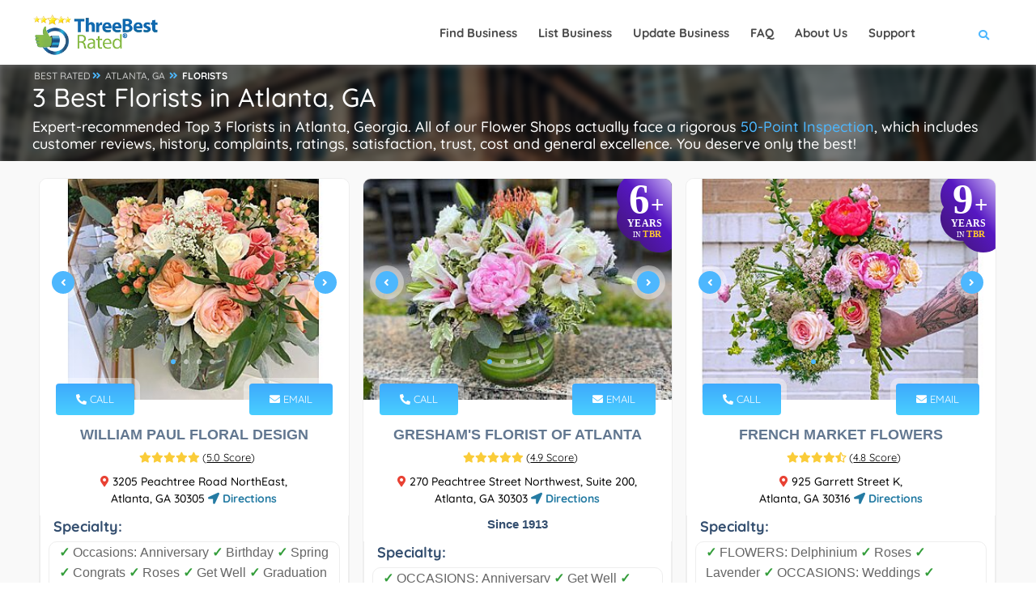

--- FILE ---
content_type: application/javascript
request_url: https://threebestrated.com/js/lcp-v2.js
body_size: 120332
content:
/*! jQuery v3.6.0 | (c) OpenJS Foundation and other contributors | jquery.org/license */
!function (e, t) { "use strict"; "object" == typeof module && "object" == typeof module.exports ? module.exports = e.document ? t(e, !0) : function (e) { if (!e.document) throw new Error("jQuery requires a window with a document"); return t(e) } : t(e) }("undefined" != typeof window ? window : this, function (C, e) { "use strict"; var t = [], r = Object.getPrototypeOf, s = t.slice, g = t.flat ? function (e) { return t.flat.call(e) } : function (e) { return t.concat.apply([], e) }, u = t.push, i = t.indexOf, n = {}, o = n.toString, v = n.hasOwnProperty, a = v.toString, l = a.call(Object), y = {}, m = function (e) { return "function" == typeof e && "number" != typeof e.nodeType && "function" != typeof e.item }, x = function (e) { return null != e && e === e.window }, E = C.document, c = { type: !0, src: !0, nonce: !0, noModule: !0 }; function b(e, t, n) { var r, i, o = (n = n || E).createElement("script"); if (o.text = e, t) for (r in c) (i = t[r] || t.getAttribute && t.getAttribute(r)) && o.setAttribute(r, i); n.head.appendChild(o).parentNode.removeChild(o) } function w(e) { return null == e ? e + "" : "object" == typeof e || "function" == typeof e ? n[o.call(e)] || "object" : typeof e } var f = "3.6.0", S = function (e, t) { return new S.fn.init(e, t) }; function p(e) { var t = !!e && "length" in e && e.length, n = w(e); return !m(e) && !x(e) && ("array" === n || 0 === t || "number" == typeof t && 0 < t && t - 1 in e) } S.fn = S.prototype = { jquery: f, constructor: S, length: 0, toArray: function () { return s.call(this) }, get: function (e) { return null == e ? s.call(this) : e < 0 ? this[e + this.length] : this[e] }, pushStack: function (e) { var t = S.merge(this.constructor(), e); return t.prevObject = this, t }, each: function (e) { return S.each(this, e) }, map: function (n) { return this.pushStack(S.map(this, function (e, t) { return n.call(e, t, e) })) }, slice: function () { return this.pushStack(s.apply(this, arguments)) }, first: function () { return this.eq(0) }, last: function () { return this.eq(-1) }, even: function () { return this.pushStack(S.grep(this, function (e, t) { return (t + 1) % 2 })) }, odd: function () { return this.pushStack(S.grep(this, function (e, t) { return t % 2 })) }, eq: function (e) { var t = this.length, n = +e + (e < 0 ? t : 0); return this.pushStack(0 <= n && n < t ? [this[n]] : []) }, end: function () { return this.prevObject || this.constructor() }, push: u, sort: t.sort, splice: t.splice }, S.extend = S.fn.extend = function () { var e, t, n, r, i, o, a = arguments[0] || {}, s = 1, u = arguments.length, l = !1; for ("boolean" == typeof a && (l = a, a = arguments[s] || {}, s++), "object" == typeof a || m(a) || (a = {}), s === u && (a = this, s--); s < u; s++)if (null != (e = arguments[s])) for (t in e) r = e[t], "__proto__" !== t && a !== r && (l && r && (S.isPlainObject(r) || (i = Array.isArray(r))) ? (n = a[t], o = i && !Array.isArray(n) ? [] : i || S.isPlainObject(n) ? n : {}, i = !1, a[t] = S.extend(l, o, r)) : void 0 !== r && (a[t] = r)); return a }, S.extend({ expando: "jQuery" + (f + Math.random()).replace(/\D/g, ""), isReady: !0, error: function (e) { throw new Error(e) }, noop: function () { }, isPlainObject: function (e) { var t, n; return !(!e || "[object Object]" !== o.call(e)) && (!(t = r(e)) || "function" == typeof (n = v.call(t, "constructor") && t.constructor) && a.call(n) === l) }, isEmptyObject: function (e) { var t; for (t in e) return !1; return !0 }, globalEval: function (e, t, n) { b(e, { nonce: t && t.nonce }, n) }, each: function (e, t) { var n, r = 0; if (p(e)) { for (n = e.length; r < n; r++)if (!1 === t.call(e[r], r, e[r])) break } else for (r in e) if (!1 === t.call(e[r], r, e[r])) break; return e }, makeArray: function (e, t) { var n = t || []; return null != e && (p(Object(e)) ? S.merge(n, "string" == typeof e ? [e] : e) : u.call(n, e)), n }, inArray: function (e, t, n) { return null == t ? -1 : i.call(t, e, n) }, merge: function (e, t) { for (var n = +t.length, r = 0, i = e.length; r < n; r++)e[i++] = t[r]; return e.length = i, e }, grep: function (e, t, n) { for (var r = [], i = 0, o = e.length, a = !n; i < o; i++)!t(e[i], i) !== a && r.push(e[i]); return r }, map: function (e, t, n) { var r, i, o = 0, a = []; if (p(e)) for (r = e.length; o < r; o++)null != (i = t(e[o], o, n)) && a.push(i); else for (o in e) null != (i = t(e[o], o, n)) && a.push(i); return g(a) }, guid: 1, support: y }), "function" == typeof Symbol && (S.fn[Symbol.iterator] = t[Symbol.iterator]), S.each("Boolean Number String Function Array Date RegExp Object Error Symbol".split(" "), function (e, t) { n["[object " + t + "]"] = t.toLowerCase() }); var d = function (n) { var e, d, b, o, i, h, f, g, w, u, l, T, C, a, E, v, s, c, y, S = "sizzle" + 1 * new Date, p = n.document, k = 0, r = 0, m = ue(), x = ue(), A = ue(), N = ue(), j = function (e, t) { return e === t && (l = !0), 0 }, D = {}.hasOwnProperty, t = [], q = t.pop, L = t.push, H = t.push, O = t.slice, P = function (e, t) { for (var n = 0, r = e.length; n < r; n++)if (e[n] === t) return n; return -1 }, R = "checked|selected|async|autofocus|autoplay|controls|defer|disabled|hidden|ismap|loop|multiple|open|readonly|required|scoped", M = "[\\x20\\t\\r\\n\\f]", I = "(?:\\\\[\\da-fA-F]{1,6}" + M + "?|\\\\[^\\r\\n\\f]|[\\w-]|[^\0-\\x7f])+", W = "\\[" + M + "*(" + I + ")(?:" + M + "*([*^$|!~]?=)" + M + "*(?:'((?:\\\\.|[^\\\\'])*)'|\"((?:\\\\.|[^\\\\\"])*)\"|(" + I + "))|)" + M + "*\\]", F = ":(" + I + ")(?:\\((('((?:\\\\.|[^\\\\'])*)'|\"((?:\\\\.|[^\\\\\"])*)\")|((?:\\\\.|[^\\\\()[\\]]|" + W + ")*)|.*)\\)|)", B = new RegExp(M + "+", "g"), $ = new RegExp("^" + M + "+|((?:^|[^\\\\])(?:\\\\.)*)" + M + "+$", "g"), _ = new RegExp("^" + M + "*," + M + "*"), z = new RegExp("^" + M + "*([>+~]|" + M + ")" + M + "*"), U = new RegExp(M + "|>"), X = new RegExp(F), V = new RegExp("^" + I + "$"), G = { ID: new RegExp("^#(" + I + ")"), CLASS: new RegExp("^\\.(" + I + ")"), TAG: new RegExp("^(" + I + "|[*])"), ATTR: new RegExp("^" + W), PSEUDO: new RegExp("^" + F), CHILD: new RegExp("^:(only|first|last|nth|nth-last)-(child|of-type)(?:\\(" + M + "*(even|odd|(([+-]|)(\\d*)n|)" + M + "*(?:([+-]|)" + M + "*(\\d+)|))" + M + "*\\)|)", "i"), bool: new RegExp("^(?:" + R + ")$", "i"), needsContext: new RegExp("^" + M + "*[>+~]|:(even|odd|eq|gt|lt|nth|first|last)(?:\\(" + M + "*((?:-\\d)?\\d*)" + M + "*\\)|)(?=[^-]|$)", "i") }, Y = /HTML$/i, Q = /^(?:input|select|textarea|button)$/i, J = /^h\d$/i, K = /^[^{]+\{\s*\[native \w/, Z = /^(?:#([\w-]+)|(\w+)|\.([\w-]+))$/, ee = /[+~]/, te = new RegExp("\\\\[\\da-fA-F]{1,6}" + M + "?|\\\\([^\\r\\n\\f])", "g"), ne = function (e, t) { var n = "0x" + e.slice(1) - 65536; return t || (n < 0 ? String.fromCharCode(n + 65536) : String.fromCharCode(n >> 10 | 55296, 1023 & n | 56320)) }, re = /([\0-\x1f\x7f]|^-?\d)|^-$|[^\0-\x1f\x7f-\uFFFF\w-]/g, ie = function (e, t) { return t ? "\0" === e ? "\ufffd" : e.slice(0, -1) + "\\" + e.charCodeAt(e.length - 1).toString(16) + " " : "\\" + e }, oe = function () { T() }, ae = be(function (e) { return !0 === e.disabled && "fieldset" === e.nodeName.toLowerCase() }, { dir: "parentNode", next: "legend" }); try { H.apply(t = O.call(p.childNodes), p.childNodes), t[p.childNodes.length].nodeType } catch (e) { H = { apply: t.length ? function (e, t) { L.apply(e, O.call(t)) } : function (e, t) { var n = e.length, r = 0; while (e[n++] = t[r++]); e.length = n - 1 } } } function se(t, e, n, r) { var i, o, a, s, u, l, c, f = e && e.ownerDocument, p = e ? e.nodeType : 9; if (n = n || [], "string" != typeof t || !t || 1 !== p && 9 !== p && 11 !== p) return n; if (!r && (T(e), e = e || C, E)) { if (11 !== p && (u = Z.exec(t))) if (i = u[1]) { if (9 === p) { if (!(a = e.getElementById(i))) return n; if (a.id === i) return n.push(a), n } else if (f && (a = f.getElementById(i)) && y(e, a) && a.id === i) return n.push(a), n } else { if (u[2]) return H.apply(n, e.getElementsByTagName(t)), n; if ((i = u[3]) && d.getElementsByClassName && e.getElementsByClassName) return H.apply(n, e.getElementsByClassName(i)), n } if (d.qsa && !N[t + " "] && (!v || !v.test(t)) && (1 !== p || "object" !== e.nodeName.toLowerCase())) { if (c = t, f = e, 1 === p && (U.test(t) || z.test(t))) { (f = ee.test(t) && ye(e.parentNode) || e) === e && d.scope || ((s = e.getAttribute("id")) ? s = s.replace(re, ie) : e.setAttribute("id", s = S)), o = (l = h(t)).length; while (o--) l[o] = (s ? "#" + s : ":scope") + " " + xe(l[o]); c = l.join(",") } try { return H.apply(n, f.querySelectorAll(c)), n } catch (e) { N(t, !0) } finally { s === S && e.removeAttribute("id") } } } return g(t.replace($, "$1"), e, n, r) } function ue() { var r = []; return function e(t, n) { return r.push(t + " ") > b.cacheLength && delete e[r.shift()], e[t + " "] = n } } function le(e) { return e[S] = !0, e } function ce(e) { var t = C.createElement("fieldset"); try { return !!e(t) } catch (e) { return !1 } finally { t.parentNode && t.parentNode.removeChild(t), t = null } } function fe(e, t) { var n = e.split("|"), r = n.length; while (r--) b.attrHandle[n[r]] = t } function pe(e, t) { var n = t && e, r = n && 1 === e.nodeType && 1 === t.nodeType && e.sourceIndex - t.sourceIndex; if (r) return r; if (n) while (n = n.nextSibling) if (n === t) return -1; return e ? 1 : -1 } function de(t) { return function (e) { return "input" === e.nodeName.toLowerCase() && e.type === t } } function he(n) { return function (e) { var t = e.nodeName.toLowerCase(); return ("input" === t || "button" === t) && e.type === n } } function ge(t) { return function (e) { return "form" in e ? e.parentNode && !1 === e.disabled ? "label" in e ? "label" in e.parentNode ? e.parentNode.disabled === t : e.disabled === t : e.isDisabled === t || e.isDisabled !== !t && ae(e) === t : e.disabled === t : "label" in e && e.disabled === t } } function ve(a) { return le(function (o) { return o = +o, le(function (e, t) { var n, r = a([], e.length, o), i = r.length; while (i--) e[n = r[i]] && (e[n] = !(t[n] = e[n])) }) }) } function ye(e) { return e && "undefined" != typeof e.getElementsByTagName && e } for (e in d = se.support = {}, i = se.isXML = function (e) { var t = e && e.namespaceURI, n = e && (e.ownerDocument || e).documentElement; return !Y.test(t || n && n.nodeName || "HTML") }, T = se.setDocument = function (e) { var t, n, r = e ? e.ownerDocument || e : p; return r != C && 9 === r.nodeType && r.documentElement && (a = (C = r).documentElement, E = !i(C), p != C && (n = C.defaultView) && n.top !== n && (n.addEventListener ? n.addEventListener("unload", oe, !1) : n.attachEvent && n.attachEvent("onunload", oe)), d.scope = ce(function (e) { return a.appendChild(e).appendChild(C.createElement("div")), "undefined" != typeof e.querySelectorAll && !e.querySelectorAll(":scope fieldset div").length }), d.attributes = ce(function (e) { return e.className = "i", !e.getAttribute("className") }), d.getElementsByTagName = ce(function (e) { return e.appendChild(C.createComment("")), !e.getElementsByTagName("*").length }), d.getElementsByClassName = K.test(C.getElementsByClassName), d.getById = ce(function (e) { return a.appendChild(e).id = S, !C.getElementsByName || !C.getElementsByName(S).length }), d.getById ? (b.filter.ID = function (e) { var t = e.replace(te, ne); return function (e) { return e.getAttribute("id") === t } }, b.find.ID = function (e, t) { if ("undefined" != typeof t.getElementById && E) { var n = t.getElementById(e); return n ? [n] : [] } }) : (b.filter.ID = function (e) { var n = e.replace(te, ne); return function (e) { var t = "undefined" != typeof e.getAttributeNode && e.getAttributeNode("id"); return t && t.value === n } }, b.find.ID = function (e, t) { if ("undefined" != typeof t.getElementById && E) { var n, r, i, o = t.getElementById(e); if (o) { if ((n = o.getAttributeNode("id")) && n.value === e) return [o]; i = t.getElementsByName(e), r = 0; while (o = i[r++]) if ((n = o.getAttributeNode("id")) && n.value === e) return [o] } return [] } }), b.find.TAG = d.getElementsByTagName ? function (e, t) { return "undefined" != typeof t.getElementsByTagName ? t.getElementsByTagName(e) : d.qsa ? t.querySelectorAll(e) : void 0 } : function (e, t) { var n, r = [], i = 0, o = t.getElementsByTagName(e); if ("*" === e) { while (n = o[i++]) 1 === n.nodeType && r.push(n); return r } return o }, b.find.CLASS = d.getElementsByClassName && function (e, t) { if ("undefined" != typeof t.getElementsByClassName && E) return t.getElementsByClassName(e) }, s = [], v = [], (d.qsa = K.test(C.querySelectorAll)) && (ce(function (e) { var t; a.appendChild(e).innerHTML = "<a id='" + S + "'></a><select id='" + S + "-\r\\' msallowcapture=''><option selected=''></option></select>", e.querySelectorAll("[msallowcapture^='']").length && v.push("[*^$]=" + M + "*(?:''|\"\")"), e.querySelectorAll("[selected]").length || v.push("\\[" + M + "*(?:value|" + R + ")"), e.querySelectorAll("[id~=" + S + "-]").length || v.push("~="), (t = C.createElement("input")).setAttribute("name", ""), e.appendChild(t), e.querySelectorAll("[name='']").length || v.push("\\[" + M + "*name" + M + "*=" + M + "*(?:''|\"\")"), e.querySelectorAll(":checked").length || v.push(":checked"), e.querySelectorAll("a#" + S + "+*").length || v.push(".#.+[+~]"), e.querySelectorAll("\\\f"), v.push("[\\r\\n\\f]") }), ce(function (e) { e.innerHTML = "<a href='' disabled='disabled'></a><select disabled='disabled'><option/></select>"; var t = C.createElement("input"); t.setAttribute("type", "hidden"), e.appendChild(t).setAttribute("name", "D"), e.querySelectorAll("[name=d]").length && v.push("name" + M + "*[*^$|!~]?="), 2 !== e.querySelectorAll(":enabled").length && v.push(":enabled", ":disabled"), a.appendChild(e).disabled = !0, 2 !== e.querySelectorAll(":disabled").length && v.push(":enabled", ":disabled"), e.querySelectorAll("*,:x"), v.push(",.*:") })), (d.matchesSelector = K.test(c = a.matches || a.webkitMatchesSelector || a.mozMatchesSelector || a.oMatchesSelector || a.msMatchesSelector)) && ce(function (e) { d.disconnectedMatch = c.call(e, "*"), c.call(e, "[s!='']:x"), s.push("!=", F) }), v = v.length && new RegExp(v.join("|")), s = s.length && new RegExp(s.join("|")), t = K.test(a.compareDocumentPosition), y = t || K.test(a.contains) ? function (e, t) { var n = 9 === e.nodeType ? e.documentElement : e, r = t && t.parentNode; return e === r || !(!r || 1 !== r.nodeType || !(n.contains ? n.contains(r) : e.compareDocumentPosition && 16 & e.compareDocumentPosition(r))) } : function (e, t) { if (t) while (t = t.parentNode) if (t === e) return !0; return !1 }, j = t ? function (e, t) { if (e === t) return l = !0, 0; var n = !e.compareDocumentPosition - !t.compareDocumentPosition; return n || (1 & (n = (e.ownerDocument || e) == (t.ownerDocument || t) ? e.compareDocumentPosition(t) : 1) || !d.sortDetached && t.compareDocumentPosition(e) === n ? e == C || e.ownerDocument == p && y(p, e) ? -1 : t == C || t.ownerDocument == p && y(p, t) ? 1 : u ? P(u, e) - P(u, t) : 0 : 4 & n ? -1 : 1) } : function (e, t) { if (e === t) return l = !0, 0; var n, r = 0, i = e.parentNode, o = t.parentNode, a = [e], s = [t]; if (!i || !o) return e == C ? -1 : t == C ? 1 : i ? -1 : o ? 1 : u ? P(u, e) - P(u, t) : 0; if (i === o) return pe(e, t); n = e; while (n = n.parentNode) a.unshift(n); n = t; while (n = n.parentNode) s.unshift(n); while (a[r] === s[r]) r++; return r ? pe(a[r], s[r]) : a[r] == p ? -1 : s[r] == p ? 1 : 0 }), C }, se.matches = function (e, t) { return se(e, null, null, t) }, se.matchesSelector = function (e, t) { if (T(e), d.matchesSelector && E && !N[t + " "] && (!s || !s.test(t)) && (!v || !v.test(t))) try { var n = c.call(e, t); if (n || d.disconnectedMatch || e.document && 11 !== e.document.nodeType) return n } catch (e) { N(t, !0) } return 0 < se(t, C, null, [e]).length }, se.contains = function (e, t) { return (e.ownerDocument || e) != C && T(e), y(e, t) }, se.attr = function (e, t) { (e.ownerDocument || e) != C && T(e); var n = b.attrHandle[t.toLowerCase()], r = n && D.call(b.attrHandle, t.toLowerCase()) ? n(e, t, !E) : void 0; return void 0 !== r ? r : d.attributes || !E ? e.getAttribute(t) : (r = e.getAttributeNode(t)) && r.specified ? r.value : null }, se.escape = function (e) { return (e + "").replace(re, ie) }, se.error = function (e) { throw new Error("Syntax error, unrecognized expression: " + e) }, se.uniqueSort = function (e) { var t, n = [], r = 0, i = 0; if (l = !d.detectDuplicates, u = !d.sortStable && e.slice(0), e.sort(j), l) { while (t = e[i++]) t === e[i] && (r = n.push(i)); while (r--) e.splice(n[r], 1) } return u = null, e }, o = se.getText = function (e) { var t, n = "", r = 0, i = e.nodeType; if (i) { if (1 === i || 9 === i || 11 === i) { if ("string" == typeof e.textContent) return e.textContent; for (e = e.firstChild; e; e = e.nextSibling)n += o(e) } else if (3 === i || 4 === i) return e.nodeValue } else while (t = e[r++]) n += o(t); return n }, (b = se.selectors = { cacheLength: 50, createPseudo: le, match: G, attrHandle: {}, find: {}, relative: { ">": { dir: "parentNode", first: !0 }, " ": { dir: "parentNode" }, "+": { dir: "previousSibling", first: !0 }, "~": { dir: "previousSibling" } }, preFilter: { ATTR: function (e) { return e[1] = e[1].replace(te, ne), e[3] = (e[3] || e[4] || e[5] || "").replace(te, ne), "~=" === e[2] && (e[3] = " " + e[3] + " "), e.slice(0, 4) }, CHILD: function (e) { return e[1] = e[1].toLowerCase(), "nth" === e[1].slice(0, 3) ? (e[3] || se.error(e[0]), e[4] = +(e[4] ? e[5] + (e[6] || 1) : 2 * ("even" === e[3] || "odd" === e[3])), e[5] = +(e[7] + e[8] || "odd" === e[3])) : e[3] && se.error(e[0]), e }, PSEUDO: function (e) { var t, n = !e[6] && e[2]; return G.CHILD.test(e[0]) ? null : (e[3] ? e[2] = e[4] || e[5] || "" : n && X.test(n) && (t = h(n, !0)) && (t = n.indexOf(")", n.length - t) - n.length) && (e[0] = e[0].slice(0, t), e[2] = n.slice(0, t)), e.slice(0, 3)) } }, filter: { TAG: function (e) { var t = e.replace(te, ne).toLowerCase(); return "*" === e ? function () { return !0 } : function (e) { return e.nodeName && e.nodeName.toLowerCase() === t } }, CLASS: function (e) { var t = m[e + " "]; return t || (t = new RegExp("(^|" + M + ")" + e + "(" + M + "|$)")) && m(e, function (e) { return t.test("string" == typeof e.className && e.className || "undefined" != typeof e.getAttribute && e.getAttribute("class") || "") }) }, ATTR: function (n, r, i) { return function (e) { var t = se.attr(e, n); return null == t ? "!=" === r : !r || (t += "", "=" === r ? t === i : "!=" === r ? t !== i : "^=" === r ? i && 0 === t.indexOf(i) : "*=" === r ? i && -1 < t.indexOf(i) : "$=" === r ? i && t.slice(-i.length) === i : "~=" === r ? -1 < (" " + t.replace(B, " ") + " ").indexOf(i) : "|=" === r && (t === i || t.slice(0, i.length + 1) === i + "-")) } }, CHILD: function (h, e, t, g, v) { var y = "nth" !== h.slice(0, 3), m = "last" !== h.slice(-4), x = "of-type" === e; return 1 === g && 0 === v ? function (e) { return !!e.parentNode } : function (e, t, n) { var r, i, o, a, s, u, l = y !== m ? "nextSibling" : "previousSibling", c = e.parentNode, f = x && e.nodeName.toLowerCase(), p = !n && !x, d = !1; if (c) { if (y) { while (l) { a = e; while (a = a[l]) if (x ? a.nodeName.toLowerCase() === f : 1 === a.nodeType) return !1; u = l = "only" === h && !u && "nextSibling" } return !0 } if (u = [m ? c.firstChild : c.lastChild], m && p) { d = (s = (r = (i = (o = (a = c)[S] || (a[S] = {}))[a.uniqueID] || (o[a.uniqueID] = {}))[h] || [])[0] === k && r[1]) && r[2], a = s && c.childNodes[s]; while (a = ++s && a && a[l] || (d = s = 0) || u.pop()) if (1 === a.nodeType && ++d && a === e) { i[h] = [k, s, d]; break } } else if (p && (d = s = (r = (i = (o = (a = e)[S] || (a[S] = {}))[a.uniqueID] || (o[a.uniqueID] = {}))[h] || [])[0] === k && r[1]), !1 === d) while (a = ++s && a && a[l] || (d = s = 0) || u.pop()) if ((x ? a.nodeName.toLowerCase() === f : 1 === a.nodeType) && ++d && (p && ((i = (o = a[S] || (a[S] = {}))[a.uniqueID] || (o[a.uniqueID] = {}))[h] = [k, d]), a === e)) break; return (d -= v) === g || d % g == 0 && 0 <= d / g } } }, PSEUDO: function (e, o) { var t, a = b.pseudos[e] || b.setFilters[e.toLowerCase()] || se.error("unsupported pseudo: " + e); return a[S] ? a(o) : 1 < a.length ? (t = [e, e, "", o], b.setFilters.hasOwnProperty(e.toLowerCase()) ? le(function (e, t) { var n, r = a(e, o), i = r.length; while (i--) e[n = P(e, r[i])] = !(t[n] = r[i]) }) : function (e) { return a(e, 0, t) }) : a } }, pseudos: { not: le(function (e) { var r = [], i = [], s = f(e.replace($, "$1")); return s[S] ? le(function (e, t, n, r) { var i, o = s(e, null, r, []), a = e.length; while (a--) (i = o[a]) && (e[a] = !(t[a] = i)) }) : function (e, t, n) { return r[0] = e, s(r, null, n, i), r[0] = null, !i.pop() } }), has: le(function (t) { return function (e) { return 0 < se(t, e).length } }), contains: le(function (t) { return t = t.replace(te, ne), function (e) { return -1 < (e.textContent || o(e)).indexOf(t) } }), lang: le(function (n) { return V.test(n || "") || se.error("unsupported lang: " + n), n = n.replace(te, ne).toLowerCase(), function (e) { var t; do { if (t = E ? e.lang : e.getAttribute("xml:lang") || e.getAttribute("lang")) return (t = t.toLowerCase()) === n || 0 === t.indexOf(n + "-") } while ((e = e.parentNode) && 1 === e.nodeType); return !1 } }), target: function (e) { var t = n.location && n.location.hash; return t && t.slice(1) === e.id }, root: function (e) { return e === a }, focus: function (e) { return e === C.activeElement && (!C.hasFocus || C.hasFocus()) && !!(e.type || e.href || ~e.tabIndex) }, enabled: ge(!1), disabled: ge(!0), checked: function (e) { var t = e.nodeName.toLowerCase(); return "input" === t && !!e.checked || "option" === t && !!e.selected }, selected: function (e) { return e.parentNode && e.parentNode.selectedIndex, !0 === e.selected }, empty: function (e) { for (e = e.firstChild; e; e = e.nextSibling)if (e.nodeType < 6) return !1; return !0 }, parent: function (e) { return !b.pseudos.empty(e) }, header: function (e) { return J.test(e.nodeName) }, input: function (e) { return Q.test(e.nodeName) }, button: function (e) { var t = e.nodeName.toLowerCase(); return "input" === t && "button" === e.type || "button" === t }, text: function (e) { var t; return "input" === e.nodeName.toLowerCase() && "text" === e.type && (null == (t = e.getAttribute("type")) || "text" === t.toLowerCase()) }, first: ve(function () { return [0] }), last: ve(function (e, t) { return [t - 1] }), eq: ve(function (e, t, n) { return [n < 0 ? n + t : n] }), even: ve(function (e, t) { for (var n = 0; n < t; n += 2)e.push(n); return e }), odd: ve(function (e, t) { for (var n = 1; n < t; n += 2)e.push(n); return e }), lt: ve(function (e, t, n) { for (var r = n < 0 ? n + t : t < n ? t : n; 0 <= --r;)e.push(r); return e }), gt: ve(function (e, t, n) { for (var r = n < 0 ? n + t : n; ++r < t;)e.push(r); return e }) } }).pseudos.nth = b.pseudos.eq, { radio: !0, checkbox: !0, file: !0, password: !0, image: !0 }) b.pseudos[e] = de(e); for (e in { submit: !0, reset: !0 }) b.pseudos[e] = he(e); function me() { } function xe(e) { for (var t = 0, n = e.length, r = ""; t < n; t++)r += e[t].value; return r } function be(s, e, t) { var u = e.dir, l = e.next, c = l || u, f = t && "parentNode" === c, p = r++; return e.first ? function (e, t, n) { while (e = e[u]) if (1 === e.nodeType || f) return s(e, t, n); return !1 } : function (e, t, n) { var r, i, o, a = [k, p]; if (n) { while (e = e[u]) if ((1 === e.nodeType || f) && s(e, t, n)) return !0 } else while (e = e[u]) if (1 === e.nodeType || f) if (i = (o = e[S] || (e[S] = {}))[e.uniqueID] || (o[e.uniqueID] = {}), l && l === e.nodeName.toLowerCase()) e = e[u] || e; else { if ((r = i[c]) && r[0] === k && r[1] === p) return a[2] = r[2]; if ((i[c] = a)[2] = s(e, t, n)) return !0 } return !1 } } function we(i) { return 1 < i.length ? function (e, t, n) { var r = i.length; while (r--) if (!i[r](e, t, n)) return !1; return !0 } : i[0] } function Te(e, t, n, r, i) { for (var o, a = [], s = 0, u = e.length, l = null != t; s < u; s++)(o = e[s]) && (n && !n(o, r, i) || (a.push(o), l && t.push(s))); return a } function Ce(d, h, g, v, y, e) { return v && !v[S] && (v = Ce(v)), y && !y[S] && (y = Ce(y, e)), le(function (e, t, n, r) { var i, o, a, s = [], u = [], l = t.length, c = e || function (e, t, n) { for (var r = 0, i = t.length; r < i; r++)se(e, t[r], n); return n }(h || "*", n.nodeType ? [n] : n, []), f = !d || !e && h ? c : Te(c, s, d, n, r), p = g ? y || (e ? d : l || v) ? [] : t : f; if (g && g(f, p, n, r), v) { i = Te(p, u), v(i, [], n, r), o = i.length; while (o--) (a = i[o]) && (p[u[o]] = !(f[u[o]] = a)) } if (e) { if (y || d) { if (y) { i = [], o = p.length; while (o--) (a = p[o]) && i.push(f[o] = a); y(null, p = [], i, r) } o = p.length; while (o--) (a = p[o]) && -1 < (i = y ? P(e, a) : s[o]) && (e[i] = !(t[i] = a)) } } else p = Te(p === t ? p.splice(l, p.length) : p), y ? y(null, t, p, r) : H.apply(t, p) }) } function Ee(e) { for (var i, t, n, r = e.length, o = b.relative[e[0].type], a = o || b.relative[" "], s = o ? 1 : 0, u = be(function (e) { return e === i }, a, !0), l = be(function (e) { return -1 < P(i, e) }, a, !0), c = [function (e, t, n) { var r = !o && (n || t !== w) || ((i = t).nodeType ? u(e, t, n) : l(e, t, n)); return i = null, r }]; s < r; s++)if (t = b.relative[e[s].type]) c = [be(we(c), t)]; else { if ((t = b.filter[e[s].type].apply(null, e[s].matches))[S]) { for (n = ++s; n < r; n++)if (b.relative[e[n].type]) break; return Ce(1 < s && we(c), 1 < s && xe(e.slice(0, s - 1).concat({ value: " " === e[s - 2].type ? "*" : "" })).replace($, "$1"), t, s < n && Ee(e.slice(s, n)), n < r && Ee(e = e.slice(n)), n < r && xe(e)) } c.push(t) } return we(c) } return me.prototype = b.filters = b.pseudos, b.setFilters = new me, h = se.tokenize = function (e, t) { var n, r, i, o, a, s, u, l = x[e + " "]; if (l) return t ? 0 : l.slice(0); a = e, s = [], u = b.preFilter; while (a) { for (o in n && !(r = _.exec(a)) || (r && (a = a.slice(r[0].length) || a), s.push(i = [])), n = !1, (r = z.exec(a)) && (n = r.shift(), i.push({ value: n, type: r[0].replace($, " ") }), a = a.slice(n.length)), b.filter) !(r = G[o].exec(a)) || u[o] && !(r = u[o](r)) || (n = r.shift(), i.push({ value: n, type: o, matches: r }), a = a.slice(n.length)); if (!n) break } return t ? a.length : a ? se.error(e) : x(e, s).slice(0) }, f = se.compile = function (e, t) { var n, v, y, m, x, r, i = [], o = [], a = A[e + " "]; if (!a) { t || (t = h(e)), n = t.length; while (n--) (a = Ee(t[n]))[S] ? i.push(a) : o.push(a); (a = A(e, (v = o, m = 0 < (y = i).length, x = 0 < v.length, r = function (e, t, n, r, i) { var o, a, s, u = 0, l = "0", c = e && [], f = [], p = w, d = e || x && b.find.TAG("*", i), h = k += null == p ? 1 : Math.random() || .1, g = d.length; for (i && (w = t == C || t || i); l !== g && null != (o = d[l]); l++) { if (x && o) { a = 0, t || o.ownerDocument == C || (T(o), n = !E); while (s = v[a++]) if (s(o, t || C, n)) { r.push(o); break } i && (k = h) } m && ((o = !s && o) && u--, e && c.push(o)) } if (u += l, m && l !== u) { a = 0; while (s = y[a++]) s(c, f, t, n); if (e) { if (0 < u) while (l--) c[l] || f[l] || (f[l] = q.call(r)); f = Te(f) } H.apply(r, f), i && !e && 0 < f.length && 1 < u + y.length && se.uniqueSort(r) } return i && (k = h, w = p), c }, m ? le(r) : r))).selector = e } return a }, g = se.select = function (e, t, n, r) { var i, o, a, s, u, l = "function" == typeof e && e, c = !r && h(e = l.selector || e); if (n = n || [], 1 === c.length) { if (2 < (o = c[0] = c[0].slice(0)).length && "ID" === (a = o[0]).type && 9 === t.nodeType && E && b.relative[o[1].type]) { if (!(t = (b.find.ID(a.matches[0].replace(te, ne), t) || [])[0])) return n; l && (t = t.parentNode), e = e.slice(o.shift().value.length) } i = G.needsContext.test(e) ? 0 : o.length; while (i--) { if (a = o[i], b.relative[s = a.type]) break; if ((u = b.find[s]) && (r = u(a.matches[0].replace(te, ne), ee.test(o[0].type) && ye(t.parentNode) || t))) { if (o.splice(i, 1), !(e = r.length && xe(o))) return H.apply(n, r), n; break } } } return (l || f(e, c))(r, t, !E, n, !t || ee.test(e) && ye(t.parentNode) || t), n }, d.sortStable = S.split("").sort(j).join("") === S, d.detectDuplicates = !!l, T(), d.sortDetached = ce(function (e) { return 1 & e.compareDocumentPosition(C.createElement("fieldset")) }), ce(function (e) { return e.innerHTML = "<a href='#'></a>", "#" === e.firstChild.getAttribute("href") }) || fe("type|href|height|width", function (e, t, n) { if (!n) return e.getAttribute(t, "type" === t.toLowerCase() ? 1 : 2) }), d.attributes && ce(function (e) { return e.innerHTML = "<input/>", e.firstChild.setAttribute("value", ""), "" === e.firstChild.getAttribute("value") }) || fe("value", function (e, t, n) { if (!n && "input" === e.nodeName.toLowerCase()) return e.defaultValue }), ce(function (e) { return null == e.getAttribute("disabled") }) || fe(R, function (e, t, n) { var r; if (!n) return !0 === e[t] ? t.toLowerCase() : (r = e.getAttributeNode(t)) && r.specified ? r.value : null }), se }(C); S.find = d, S.expr = d.selectors, S.expr[":"] = S.expr.pseudos, S.uniqueSort = S.unique = d.uniqueSort, S.text = d.getText, S.isXMLDoc = d.isXML, S.contains = d.contains, S.escapeSelector = d.escape; var h = function (e, t, n) { var r = [], i = void 0 !== n; while ((e = e[t]) && 9 !== e.nodeType) if (1 === e.nodeType) { if (i && S(e).is(n)) break; r.push(e) } return r }, T = function (e, t) { for (var n = []; e; e = e.nextSibling)1 === e.nodeType && e !== t && n.push(e); return n }, k = S.expr.match.needsContext; function A(e, t) { return e.nodeName && e.nodeName.toLowerCase() === t.toLowerCase() } var N = /^<([a-z][^\/\0>:\x20\t\r\n\f]*)[\x20\t\r\n\f]*\/?>(?:<\/\1>|)$/i; function j(e, n, r) { return m(n) ? S.grep(e, function (e, t) { return !!n.call(e, t, e) !== r }) : n.nodeType ? S.grep(e, function (e) { return e === n !== r }) : "string" != typeof n ? S.grep(e, function (e) { return -1 < i.call(n, e) !== r }) : S.filter(n, e, r) } S.filter = function (e, t, n) { var r = t[0]; return n && (e = ":not(" + e + ")"), 1 === t.length && 1 === r.nodeType ? S.find.matchesSelector(r, e) ? [r] : [] : S.find.matches(e, S.grep(t, function (e) { return 1 === e.nodeType })) }, S.fn.extend({ find: function (e) { var t, n, r = this.length, i = this; if ("string" != typeof e) return this.pushStack(S(e).filter(function () { for (t = 0; t < r; t++)if (S.contains(i[t], this)) return !0 })); for (n = this.pushStack([]), t = 0; t < r; t++)S.find(e, i[t], n); return 1 < r ? S.uniqueSort(n) : n }, filter: function (e) { return this.pushStack(j(this, e || [], !1)) }, not: function (e) { return this.pushStack(j(this, e || [], !0)) }, is: function (e) { return !!j(this, "string" == typeof e && k.test(e) ? S(e) : e || [], !1).length } }); var D, q = /^(?:\s*(<[\w\W]+>)[^>]*|#([\w-]+))$/; (S.fn.init = function (e, t, n) { var r, i; if (!e) return this; if (n = n || D, "string" == typeof e) { if (!(r = "<" === e[0] && ">" === e[e.length - 1] && 3 <= e.length ? [null, e, null] : q.exec(e)) || !r[1] && t) return !t || t.jquery ? (t || n).find(e) : this.constructor(t).find(e); if (r[1]) { if (t = t instanceof S ? t[0] : t, S.merge(this, S.parseHTML(r[1], t && t.nodeType ? t.ownerDocument || t : E, !0)), N.test(r[1]) && S.isPlainObject(t)) for (r in t) m(this[r]) ? this[r](t[r]) : this.attr(r, t[r]); return this } return (i = E.getElementById(r[2])) && (this[0] = i, this.length = 1), this } return e.nodeType ? (this[0] = e, this.length = 1, this) : m(e) ? void 0 !== n.ready ? n.ready(e) : e(S) : S.makeArray(e, this) }).prototype = S.fn, D = S(E); var L = /^(?:parents|prev(?:Until|All))/, H = { children: !0, contents: !0, next: !0, prev: !0 }; function O(e, t) { while ((e = e[t]) && 1 !== e.nodeType); return e } S.fn.extend({ has: function (e) { var t = S(e, this), n = t.length; return this.filter(function () { for (var e = 0; e < n; e++)if (S.contains(this, t[e])) return !0 }) }, closest: function (e, t) { var n, r = 0, i = this.length, o = [], a = "string" != typeof e && S(e); if (!k.test(e)) for (; r < i; r++)for (n = this[r]; n && n !== t; n = n.parentNode)if (n.nodeType < 11 && (a ? -1 < a.index(n) : 1 === n.nodeType && S.find.matchesSelector(n, e))) { o.push(n); break } return this.pushStack(1 < o.length ? S.uniqueSort(o) : o) }, index: function (e) { return e ? "string" == typeof e ? i.call(S(e), this[0]) : i.call(this, e.jquery ? e[0] : e) : this[0] && this[0].parentNode ? this.first().prevAll().length : -1 }, add: function (e, t) { return this.pushStack(S.uniqueSort(S.merge(this.get(), S(e, t)))) }, addBack: function (e) { return this.add(null == e ? this.prevObject : this.prevObject.filter(e)) } }), S.each({ parent: function (e) { var t = e.parentNode; return t && 11 !== t.nodeType ? t : null }, parents: function (e) { return h(e, "parentNode") }, parentsUntil: function (e, t, n) { return h(e, "parentNode", n) }, next: function (e) { return O(e, "nextSibling") }, prev: function (e) { return O(e, "previousSibling") }, nextAll: function (e) { return h(e, "nextSibling") }, prevAll: function (e) { return h(e, "previousSibling") }, nextUntil: function (e, t, n) { return h(e, "nextSibling", n) }, prevUntil: function (e, t, n) { return h(e, "previousSibling", n) }, siblings: function (e) { return T((e.parentNode || {}).firstChild, e) }, children: function (e) { return T(e.firstChild) }, contents: function (e) { return null != e.contentDocument && r(e.contentDocument) ? e.contentDocument : (A(e, "template") && (e = e.content || e), S.merge([], e.childNodes)) } }, function (r, i) { S.fn[r] = function (e, t) { var n = S.map(this, i, e); return "Until" !== r.slice(-5) && (t = e), t && "string" == typeof t && (n = S.filter(t, n)), 1 < this.length && (H[r] || S.uniqueSort(n), L.test(r) && n.reverse()), this.pushStack(n) } }); var P = /[^\x20\t\r\n\f]+/g; function R(e) { return e } function M(e) { throw e } function I(e, t, n, r) { var i; try { e && m(i = e.promise) ? i.call(e).done(t).fail(n) : e && m(i = e.then) ? i.call(e, t, n) : t.apply(void 0, [e].slice(r)) } catch (e) { n.apply(void 0, [e]) } } S.Callbacks = function (r) { var e, n; r = "string" == typeof r ? (e = r, n = {}, S.each(e.match(P) || [], function (e, t) { n[t] = !0 }), n) : S.extend({}, r); var i, t, o, a, s = [], u = [], l = -1, c = function () { for (a = a || r.once, o = i = !0; u.length; l = -1) { t = u.shift(); while (++l < s.length) !1 === s[l].apply(t[0], t[1]) && r.stopOnFalse && (l = s.length, t = !1) } r.memory || (t = !1), i = !1, a && (s = t ? [] : "") }, f = { add: function () { return s && (t && !i && (l = s.length - 1, u.push(t)), function n(e) { S.each(e, function (e, t) { m(t) ? r.unique && f.has(t) || s.push(t) : t && t.length && "string" !== w(t) && n(t) }) }(arguments), t && !i && c()), this }, remove: function () { return S.each(arguments, function (e, t) { var n; while (-1 < (n = S.inArray(t, s, n))) s.splice(n, 1), n <= l && l-- }), this }, has: function (e) { return e ? -1 < S.inArray(e, s) : 0 < s.length }, empty: function () { return s && (s = []), this }, disable: function () { return a = u = [], s = t = "", this }, disabled: function () { return !s }, lock: function () { return a = u = [], t || i || (s = t = ""), this }, locked: function () { return !!a }, fireWith: function (e, t) { return a || (t = [e, (t = t || []).slice ? t.slice() : t], u.push(t), i || c()), this }, fire: function () { return f.fireWith(this, arguments), this }, fired: function () { return !!o } }; return f }, S.extend({ Deferred: function (e) { var o = [["notify", "progress", S.Callbacks("memory"), S.Callbacks("memory"), 2], ["resolve", "done", S.Callbacks("once memory"), S.Callbacks("once memory"), 0, "resolved"], ["reject", "fail", S.Callbacks("once memory"), S.Callbacks("once memory"), 1, "rejected"]], i = "pending", a = { state: function () { return i }, always: function () { return s.done(arguments).fail(arguments), this }, "catch": function (e) { return a.then(null, e) }, pipe: function () { var i = arguments; return S.Deferred(function (r) { S.each(o, function (e, t) { var n = m(i[t[4]]) && i[t[4]]; s[t[1]](function () { var e = n && n.apply(this, arguments); e && m(e.promise) ? e.promise().progress(r.notify).done(r.resolve).fail(r.reject) : r[t[0] + "With"](this, n ? [e] : arguments) }) }), i = null }).promise() }, then: function (t, n, r) { var u = 0; function l(i, o, a, s) { return function () { var n = this, r = arguments, e = function () { var e, t; if (!(i < u)) { if ((e = a.apply(n, r)) === o.promise()) throw new TypeError("Thenable self-resolution"); t = e && ("object" == typeof e || "function" == typeof e) && e.then, m(t) ? s ? t.call(e, l(u, o, R, s), l(u, o, M, s)) : (u++, t.call(e, l(u, o, R, s), l(u, o, M, s), l(u, o, R, o.notifyWith))) : (a !== R && (n = void 0, r = [e]), (s || o.resolveWith)(n, r)) } }, t = s ? e : function () { try { e() } catch (e) { S.Deferred.exceptionHook && S.Deferred.exceptionHook(e, t.stackTrace), u <= i + 1 && (a !== M && (n = void 0, r = [e]), o.rejectWith(n, r)) } }; i ? t() : (S.Deferred.getStackHook && (t.stackTrace = S.Deferred.getStackHook()), C.setTimeout(t)) } } return S.Deferred(function (e) { o[0][3].add(l(0, e, m(r) ? r : R, e.notifyWith)), o[1][3].add(l(0, e, m(t) ? t : R)), o[2][3].add(l(0, e, m(n) ? n : M)) }).promise() }, promise: function (e) { return null != e ? S.extend(e, a) : a } }, s = {}; return S.each(o, function (e, t) { var n = t[2], r = t[5]; a[t[1]] = n.add, r && n.add(function () { i = r }, o[3 - e][2].disable, o[3 - e][3].disable, o[0][2].lock, o[0][3].lock), n.add(t[3].fire), s[t[0]] = function () { return s[t[0] + "With"](this === s ? void 0 : this, arguments), this }, s[t[0] + "With"] = n.fireWith }), a.promise(s), e && e.call(s, s), s }, when: function (e) { var n = arguments.length, t = n, r = Array(t), i = s.call(arguments), o = S.Deferred(), a = function (t) { return function (e) { r[t] = this, i[t] = 1 < arguments.length ? s.call(arguments) : e, --n || o.resolveWith(r, i) } }; if (n <= 1 && (I(e, o.done(a(t)).resolve, o.reject, !n), "pending" === o.state() || m(i[t] && i[t].then))) return o.then(); while (t--) I(i[t], a(t), o.reject); return o.promise() } }); var W = /^(Eval|Internal|Range|Reference|Syntax|Type|URI)Error$/; S.Deferred.exceptionHook = function (e, t) { C.console && C.console.warn && e && W.test(e.name) && C.console.warn("jQuery.Deferred exception: " + e.message, e.stack, t) }, S.readyException = function (e) { C.setTimeout(function () { throw e }) }; var F = S.Deferred(); function B() { E.removeEventListener("DOMContentLoaded", B), C.removeEventListener("load", B), S.ready() } S.fn.ready = function (e) { return F.then(e)["catch"](function (e) { S.readyException(e) }), this }, S.extend({ isReady: !1, readyWait: 1, ready: function (e) { (!0 === e ? --S.readyWait : S.isReady) || (S.isReady = !0) !== e && 0 < --S.readyWait || F.resolveWith(E, [S]) } }), S.ready.then = F.then, "complete" === E.readyState || "loading" !== E.readyState && !E.documentElement.doScroll ? C.setTimeout(S.ready) : (E.addEventListener("DOMContentLoaded", B), C.addEventListener("load", B)); var $ = function (e, t, n, r, i, o, a) { var s = 0, u = e.length, l = null == n; if ("object" === w(n)) for (s in i = !0, n) $(e, t, s, n[s], !0, o, a); else if (void 0 !== r && (i = !0, m(r) || (a = !0), l && (a ? (t.call(e, r), t = null) : (l = t, t = function (e, t, n) { return l.call(S(e), n) })), t)) for (; s < u; s++)t(e[s], n, a ? r : r.call(e[s], s, t(e[s], n))); return i ? e : l ? t.call(e) : u ? t(e[0], n) : o }, _ = /^-ms-/, z = /-([a-z])/g; function U(e, t) { return t.toUpperCase() } function X(e) { return e.replace(_, "ms-").replace(z, U) } var V = function (e) { return 1 === e.nodeType || 9 === e.nodeType || !+e.nodeType }; function G() { this.expando = S.expando + G.uid++ } G.uid = 1, G.prototype = { cache: function (e) { var t = e[this.expando]; return t || (t = {}, V(e) && (e.nodeType ? e[this.expando] = t : Object.defineProperty(e, this.expando, { value: t, configurable: !0 }))), t }, set: function (e, t, n) { var r, i = this.cache(e); if ("string" == typeof t) i[X(t)] = n; else for (r in t) i[X(r)] = t[r]; return i }, get: function (e, t) { return void 0 === t ? this.cache(e) : e[this.expando] && e[this.expando][X(t)] }, access: function (e, t, n) { return void 0 === t || t && "string" == typeof t && void 0 === n ? this.get(e, t) : (this.set(e, t, n), void 0 !== n ? n : t) }, remove: function (e, t) { var n, r = e[this.expando]; if (void 0 !== r) { if (void 0 !== t) { n = (t = Array.isArray(t) ? t.map(X) : (t = X(t)) in r ? [t] : t.match(P) || []).length; while (n--) delete r[t[n]] } (void 0 === t || S.isEmptyObject(r)) && (e.nodeType ? e[this.expando] = void 0 : delete e[this.expando]) } }, hasData: function (e) { var t = e[this.expando]; return void 0 !== t && !S.isEmptyObject(t) } }; var Y = new G, Q = new G, J = /^(?:\{[\w\W]*\}|\[[\w\W]*\])$/, K = /[A-Z]/g; function Z(e, t, n) { var r, i; if (void 0 === n && 1 === e.nodeType) if (r = "data-" + t.replace(K, "-$&").toLowerCase(), "string" == typeof (n = e.getAttribute(r))) { try { n = "true" === (i = n) || "false" !== i && ("null" === i ? null : i === +i + "" ? +i : J.test(i) ? JSON.parse(i) : i) } catch (e) { } Q.set(e, t, n) } else n = void 0; return n } S.extend({ hasData: function (e) { return Q.hasData(e) || Y.hasData(e) }, data: function (e, t, n) { return Q.access(e, t, n) }, removeData: function (e, t) { Q.remove(e, t) }, _data: function (e, t, n) { return Y.access(e, t, n) }, _removeData: function (e, t) { Y.remove(e, t) } }), S.fn.extend({ data: function (n, e) { var t, r, i, o = this[0], a = o && o.attributes; if (void 0 === n) { if (this.length && (i = Q.get(o), 1 === o.nodeType && !Y.get(o, "hasDataAttrs"))) { t = a.length; while (t--) a[t] && 0 === (r = a[t].name).indexOf("data-") && (r = X(r.slice(5)), Z(o, r, i[r])); Y.set(o, "hasDataAttrs", !0) } return i } return "object" == typeof n ? this.each(function () { Q.set(this, n) }) : $(this, function (e) { var t; if (o && void 0 === e) return void 0 !== (t = Q.get(o, n)) ? t : void 0 !== (t = Z(o, n)) ? t : void 0; this.each(function () { Q.set(this, n, e) }) }, null, e, 1 < arguments.length, null, !0) }, removeData: function (e) { return this.each(function () { Q.remove(this, e) }) } }), S.extend({ queue: function (e, t, n) { var r; if (e) return t = (t || "fx") + "queue", r = Y.get(e, t), n && (!r || Array.isArray(n) ? r = Y.access(e, t, S.makeArray(n)) : r.push(n)), r || [] }, dequeue: function (e, t) { t = t || "fx"; var n = S.queue(e, t), r = n.length, i = n.shift(), o = S._queueHooks(e, t); "inprogress" === i && (i = n.shift(), r--), i && ("fx" === t && n.unshift("inprogress"), delete o.stop, i.call(e, function () { S.dequeue(e, t) }, o)), !r && o && o.empty.fire() }, _queueHooks: function (e, t) { var n = t + "queueHooks"; return Y.get(e, n) || Y.access(e, n, { empty: S.Callbacks("once memory").add(function () { Y.remove(e, [t + "queue", n]) }) }) } }), S.fn.extend({ queue: function (t, n) { var e = 2; return "string" != typeof t && (n = t, t = "fx", e--), arguments.length < e ? S.queue(this[0], t) : void 0 === n ? this : this.each(function () { var e = S.queue(this, t, n); S._queueHooks(this, t), "fx" === t && "inprogress" !== e[0] && S.dequeue(this, t) }) }, dequeue: function (e) { return this.each(function () { S.dequeue(this, e) }) }, clearQueue: function (e) { return this.queue(e || "fx", []) }, promise: function (e, t) { var n, r = 1, i = S.Deferred(), o = this, a = this.length, s = function () { --r || i.resolveWith(o, [o]) }; "string" != typeof e && (t = e, e = void 0), e = e || "fx"; while (a--) (n = Y.get(o[a], e + "queueHooks")) && n.empty && (r++, n.empty.add(s)); return s(), i.promise(t) } }); var ee = /[+-]?(?:\d*\.|)\d+(?:[eE][+-]?\d+|)/.source, te = new RegExp("^(?:([+-])=|)(" + ee + ")([a-z%]*)$", "i"), ne = ["Top", "Right", "Bottom", "Left"], re = E.documentElement, ie = function (e) { return S.contains(e.ownerDocument, e) }, oe = { composed: !0 }; re.getRootNode && (ie = function (e) { return S.contains(e.ownerDocument, e) || e.getRootNode(oe) === e.ownerDocument }); var ae = function (e, t) { return "none" === (e = t || e).style.display || "" === e.style.display && ie(e) && "none" === S.css(e, "display") }; function se(e, t, n, r) { var i, o, a = 20, s = r ? function () { return r.cur() } : function () { return S.css(e, t, "") }, u = s(), l = n && n[3] || (S.cssNumber[t] ? "" : "px"), c = e.nodeType && (S.cssNumber[t] || "px" !== l && +u) && te.exec(S.css(e, t)); if (c && c[3] !== l) { u /= 2, l = l || c[3], c = +u || 1; while (a--) S.style(e, t, c + l), (1 - o) * (1 - (o = s() / u || .5)) <= 0 && (a = 0), c /= o; c *= 2, S.style(e, t, c + l), n = n || [] } return n && (c = +c || +u || 0, i = n[1] ? c + (n[1] + 1) * n[2] : +n[2], r && (r.unit = l, r.start = c, r.end = i)), i } var ue = {}; function le(e, t) { for (var n, r, i, o, a, s, u, l = [], c = 0, f = e.length; c < f; c++)(r = e[c]).style && (n = r.style.display, t ? ("none" === n && (l[c] = Y.get(r, "display") || null, l[c] || (r.style.display = "")), "" === r.style.display && ae(r) && (l[c] = (u = a = o = void 0, a = (i = r).ownerDocument, s = i.nodeName, (u = ue[s]) || (o = a.body.appendChild(a.createElement(s)), u = S.css(o, "display"), o.parentNode.removeChild(o), "none" === u && (u = "block"), ue[s] = u)))) : "none" !== n && (l[c] = "none", Y.set(r, "display", n))); for (c = 0; c < f; c++)null != l[c] && (e[c].style.display = l[c]); return e } S.fn.extend({ show: function () { return le(this, !0) }, hide: function () { return le(this) }, toggle: function (e) { return "boolean" == typeof e ? e ? this.show() : this.hide() : this.each(function () { ae(this) ? S(this).show() : S(this).hide() }) } }); var ce, fe, pe = /^(?:checkbox|radio)$/i, de = /<([a-z][^\/\0>\x20\t\r\n\f]*)/i, he = /^$|^module$|\/(?:java|ecma)script/i; ce = E.createDocumentFragment().appendChild(E.createElement("div")), (fe = E.createElement("input")).setAttribute("type", "radio"), fe.setAttribute("checked", "checked"), fe.setAttribute("name", "t"), ce.appendChild(fe), y.checkClone = ce.cloneNode(!0).cloneNode(!0).lastChild.checked, ce.innerHTML = "<textarea>x</textarea>", y.noCloneChecked = !!ce.cloneNode(!0).lastChild.defaultValue, ce.innerHTML = "<option></option>", y.option = !!ce.lastChild; var ge = { thead: [1, "<table>", "</table>"], col: [2, "<table><colgroup>", "</colgroup></table>"], tr: [2, "<table><tbody>", "</tbody></table>"], td: [3, "<table><tbody><tr>", "</tr></tbody></table>"], _default: [0, "", ""] }; function ve(e, t) { var n; return n = "undefined" != typeof e.getElementsByTagName ? e.getElementsByTagName(t || "*") : "undefined" != typeof e.querySelectorAll ? e.querySelectorAll(t || "*") : [], void 0 === t || t && A(e, t) ? S.merge([e], n) : n } function ye(e, t) { for (var n = 0, r = e.length; n < r; n++)Y.set(e[n], "globalEval", !t || Y.get(t[n], "globalEval")) } ge.tbody = ge.tfoot = ge.colgroup = ge.caption = ge.thead, ge.th = ge.td, y.option || (ge.optgroup = ge.option = [1, "<select multiple='multiple'>", "</select>"]); var me = /<|&#?\w+;/; function xe(e, t, n, r, i) { for (var o, a, s, u, l, c, f = t.createDocumentFragment(), p = [], d = 0, h = e.length; d < h; d++)if ((o = e[d]) || 0 === o) if ("object" === w(o)) S.merge(p, o.nodeType ? [o] : o); else if (me.test(o)) { a = a || f.appendChild(t.createElement("div")), s = (de.exec(o) || ["", ""])[1].toLowerCase(), u = ge[s] || ge._default, a.innerHTML = u[1] + S.htmlPrefilter(o) + u[2], c = u[0]; while (c--) a = a.lastChild; S.merge(p, a.childNodes), (a = f.firstChild).textContent = "" } else p.push(t.createTextNode(o)); f.textContent = "", d = 0; while (o = p[d++]) if (r && -1 < S.inArray(o, r)) i && i.push(o); else if (l = ie(o), a = ve(f.appendChild(o), "script"), l && ye(a), n) { c = 0; while (o = a[c++]) he.test(o.type || "") && n.push(o) } return f } var be = /^([^.]*)(?:\.(.+)|)/; function we() { return !0 } function Te() { return !1 } function Ce(e, t) { return e === function () { try { return E.activeElement } catch (e) { } }() == ("focus" === t) } function Ee(e, t, n, r, i, o) { var a, s; if ("object" == typeof t) { for (s in "string" != typeof n && (r = r || n, n = void 0), t) Ee(e, s, n, r, t[s], o); return e } if (null == r && null == i ? (i = n, r = n = void 0) : null == i && ("string" == typeof n ? (i = r, r = void 0) : (i = r, r = n, n = void 0)), !1 === i) i = Te; else if (!i) return e; return 1 === o && (a = i, (i = function (e) { return S().off(e), a.apply(this, arguments) }).guid = a.guid || (a.guid = S.guid++)), e.each(function () { S.event.add(this, t, i, r, n) }) } function Se(e, i, o) { o ? (Y.set(e, i, !1), S.event.add(e, i, { namespace: !1, handler: function (e) { var t, n, r = Y.get(this, i); if (1 & e.isTrigger && this[i]) { if (r.length) (S.event.special[i] || {}).delegateType && e.stopPropagation(); else if (r = s.call(arguments), Y.set(this, i, r), t = o(this, i), this[i](), r !== (n = Y.get(this, i)) || t ? Y.set(this, i, !1) : n = {}, r !== n) return e.stopImmediatePropagation(), e.preventDefault(), n && n.value } else r.length && (Y.set(this, i, { value: S.event.trigger(S.extend(r[0], S.Event.prototype), r.slice(1), this) }), e.stopImmediatePropagation()) } })) : void 0 === Y.get(e, i) && S.event.add(e, i, we) } S.event = { global: {}, add: function (t, e, n, r, i) { var o, a, s, u, l, c, f, p, d, h, g, v = Y.get(t); if (V(t)) { n.handler && (n = (o = n).handler, i = o.selector), i && S.find.matchesSelector(re, i), n.guid || (n.guid = S.guid++), (u = v.events) || (u = v.events = Object.create(null)), (a = v.handle) || (a = v.handle = function (e) { return "undefined" != typeof S && S.event.triggered !== e.type ? S.event.dispatch.apply(t, arguments) : void 0 }), l = (e = (e || "").match(P) || [""]).length; while (l--) d = g = (s = be.exec(e[l]) || [])[1], h = (s[2] || "").split(".").sort(), d && (f = S.event.special[d] || {}, d = (i ? f.delegateType : f.bindType) || d, f = S.event.special[d] || {}, c = S.extend({ type: d, origType: g, data: r, handler: n, guid: n.guid, selector: i, needsContext: i && S.expr.match.needsContext.test(i), namespace: h.join(".") }, o), (p = u[d]) || ((p = u[d] = []).delegateCount = 0, f.setup && !1 !== f.setup.call(t, r, h, a) || t.addEventListener && t.addEventListener(d, a)), f.add && (f.add.call(t, c), c.handler.guid || (c.handler.guid = n.guid)), i ? p.splice(p.delegateCount++, 0, c) : p.push(c), S.event.global[d] = !0) } }, remove: function (e, t, n, r, i) { var o, a, s, u, l, c, f, p, d, h, g, v = Y.hasData(e) && Y.get(e); if (v && (u = v.events)) { l = (t = (t || "").match(P) || [""]).length; while (l--) if (d = g = (s = be.exec(t[l]) || [])[1], h = (s[2] || "").split(".").sort(), d) { f = S.event.special[d] || {}, p = u[d = (r ? f.delegateType : f.bindType) || d] || [], s = s[2] && new RegExp("(^|\\.)" + h.join("\\.(?:.*\\.|)") + "(\\.|$)"), a = o = p.length; while (o--) c = p[o], !i && g !== c.origType || n && n.guid !== c.guid || s && !s.test(c.namespace) || r && r !== c.selector && ("**" !== r || !c.selector) || (p.splice(o, 1), c.selector && p.delegateCount--, f.remove && f.remove.call(e, c)); a && !p.length && (f.teardown && !1 !== f.teardown.call(e, h, v.handle) || S.removeEvent(e, d, v.handle), delete u[d]) } else for (d in u) S.event.remove(e, d + t[l], n, r, !0); S.isEmptyObject(u) && Y.remove(e, "handle events") } }, dispatch: function (e) { var t, n, r, i, o, a, s = new Array(arguments.length), u = S.event.fix(e), l = (Y.get(this, "events") || Object.create(null))[u.type] || [], c = S.event.special[u.type] || {}; for (s[0] = u, t = 1; t < arguments.length; t++)s[t] = arguments[t]; if (u.delegateTarget = this, !c.preDispatch || !1 !== c.preDispatch.call(this, u)) { a = S.event.handlers.call(this, u, l), t = 0; while ((i = a[t++]) && !u.isPropagationStopped()) { u.currentTarget = i.elem, n = 0; while ((o = i.handlers[n++]) && !u.isImmediatePropagationStopped()) u.rnamespace && !1 !== o.namespace && !u.rnamespace.test(o.namespace) || (u.handleObj = o, u.data = o.data, void 0 !== (r = ((S.event.special[o.origType] || {}).handle || o.handler).apply(i.elem, s)) && !1 === (u.result = r) && (u.preventDefault(), u.stopPropagation())) } return c.postDispatch && c.postDispatch.call(this, u), u.result } }, handlers: function (e, t) { var n, r, i, o, a, s = [], u = t.delegateCount, l = e.target; if (u && l.nodeType && !("click" === e.type && 1 <= e.button)) for (; l !== this; l = l.parentNode || this)if (1 === l.nodeType && ("click" !== e.type || !0 !== l.disabled)) { for (o = [], a = {}, n = 0; n < u; n++)void 0 === a[i = (r = t[n]).selector + " "] && (a[i] = r.needsContext ? -1 < S(i, this).index(l) : S.find(i, this, null, [l]).length), a[i] && o.push(r); o.length && s.push({ elem: l, handlers: o }) } return l = this, u < t.length && s.push({ elem: l, handlers: t.slice(u) }), s }, addProp: function (t, e) { Object.defineProperty(S.Event.prototype, t, { enumerable: !0, configurable: !0, get: m(e) ? function () { if (this.originalEvent) return e(this.originalEvent) } : function () { if (this.originalEvent) return this.originalEvent[t] }, set: function (e) { Object.defineProperty(this, t, { enumerable: !0, configurable: !0, writable: !0, value: e }) } }) }, fix: function (e) { return e[S.expando] ? e : new S.Event(e) }, special: { load: { noBubble: !0 }, click: { setup: function (e) { var t = this || e; return pe.test(t.type) && t.click && A(t, "input") && Se(t, "click", we), !1 }, trigger: function (e) { var t = this || e; return pe.test(t.type) && t.click && A(t, "input") && Se(t, "click"), !0 }, _default: function (e) { var t = e.target; return pe.test(t.type) && t.click && A(t, "input") && Y.get(t, "click") || A(t, "a") } }, beforeunload: { postDispatch: function (e) { void 0 !== e.result && e.originalEvent && (e.originalEvent.returnValue = e.result) } } } }, S.removeEvent = function (e, t, n) { e.removeEventListener && e.removeEventListener(t, n) }, S.Event = function (e, t) { if (!(this instanceof S.Event)) return new S.Event(e, t); e && e.type ? (this.originalEvent = e, this.type = e.type, this.isDefaultPrevented = e.defaultPrevented || void 0 === e.defaultPrevented && !1 === e.returnValue ? we : Te, this.target = e.target && 3 === e.target.nodeType ? e.target.parentNode : e.target, this.currentTarget = e.currentTarget, this.relatedTarget = e.relatedTarget) : this.type = e, t && S.extend(this, t), this.timeStamp = e && e.timeStamp || Date.now(), this[S.expando] = !0 }, S.Event.prototype = { constructor: S.Event, isDefaultPrevented: Te, isPropagationStopped: Te, isImmediatePropagationStopped: Te, isSimulated: !1, preventDefault: function () { var e = this.originalEvent; this.isDefaultPrevented = we, e && !this.isSimulated && e.preventDefault() }, stopPropagation: function () { var e = this.originalEvent; this.isPropagationStopped = we, e && !this.isSimulated && e.stopPropagation() }, stopImmediatePropagation: function () { var e = this.originalEvent; this.isImmediatePropagationStopped = we, e && !this.isSimulated && e.stopImmediatePropagation(), this.stopPropagation() } }, S.each({ altKey: !0, bubbles: !0, cancelable: !0, changedTouches: !0, ctrlKey: !0, detail: !0, eventPhase: !0, metaKey: !0, pageX: !0, pageY: !0, shiftKey: !0, view: !0, "char": !0, code: !0, charCode: !0, key: !0, keyCode: !0, button: !0, buttons: !0, clientX: !0, clientY: !0, offsetX: !0, offsetY: !0, pointerId: !0, pointerType: !0, screenX: !0, screenY: !0, targetTouches: !0, toElement: !0, touches: !0, which: !0 }, S.event.addProp), S.each({ focus: "focusin", blur: "focusout" }, function (e, t) { S.event.special[e] = { setup: function () { return Se(this, e, Ce), !1 }, trigger: function () { return Se(this, e), !0 }, _default: function () { return !0 }, delegateType: t } }), S.each({ mouseenter: "mouseover", mouseleave: "mouseout", pointerenter: "pointerover", pointerleave: "pointerout" }, function (e, i) { S.event.special[e] = { delegateType: i, bindType: i, handle: function (e) { var t, n = e.relatedTarget, r = e.handleObj; return n && (n === this || S.contains(this, n)) || (e.type = r.origType, t = r.handler.apply(this, arguments), e.type = i), t } } }), S.fn.extend({ on: function (e, t, n, r) { return Ee(this, e, t, n, r) }, one: function (e, t, n, r) { return Ee(this, e, t, n, r, 1) }, off: function (e, t, n) { var r, i; if (e && e.preventDefault && e.handleObj) return r = e.handleObj, S(e.delegateTarget).off(r.namespace ? r.origType + "." + r.namespace : r.origType, r.selector, r.handler), this; if ("object" == typeof e) { for (i in e) this.off(i, t, e[i]); return this } return !1 !== t && "function" != typeof t || (n = t, t = void 0), !1 === n && (n = Te), this.each(function () { S.event.remove(this, e, n, t) }) } }); var ke = /<script|<style|<link/i, Ae = /checked\s*(?:[^=]|=\s*.checked.)/i, Ne = /^\s*<!(?:\[CDATA\[|--)|(?:\]\]|--)>\s*$/g; function je(e, t) { return A(e, "table") && A(11 !== t.nodeType ? t : t.firstChild, "tr") && S(e).children("tbody")[0] || e } function De(e) { return e.type = (null !== e.getAttribute("type")) + "/" + e.type, e } function qe(e) { return "true/" === (e.type || "").slice(0, 5) ? e.type = e.type.slice(5) : e.removeAttribute("type"), e } function Le(e, t) { var n, r, i, o, a, s; if (1 === t.nodeType) { if (Y.hasData(e) && (s = Y.get(e).events)) for (i in Y.remove(t, "handle events"), s) for (n = 0, r = s[i].length; n < r; n++)S.event.add(t, i, s[i][n]); Q.hasData(e) && (o = Q.access(e), a = S.extend({}, o), Q.set(t, a)) } } function He(n, r, i, o) { r = g(r); var e, t, a, s, u, l, c = 0, f = n.length, p = f - 1, d = r[0], h = m(d); if (h || 1 < f && "string" == typeof d && !y.checkClone && Ae.test(d)) return n.each(function (e) { var t = n.eq(e); h && (r[0] = d.call(this, e, t.html())), He(t, r, i, o) }); if (f && (t = (e = xe(r, n[0].ownerDocument, !1, n, o)).firstChild, 1 === e.childNodes.length && (e = t), t || o)) { for (s = (a = S.map(ve(e, "script"), De)).length; c < f; c++)u = e, c !== p && (u = S.clone(u, !0, !0), s && S.merge(a, ve(u, "script"))), i.call(n[c], u, c); if (s) for (l = a[a.length - 1].ownerDocument, S.map(a, qe), c = 0; c < s; c++)u = a[c], he.test(u.type || "") && !Y.access(u, "globalEval") && S.contains(l, u) && (u.src && "module" !== (u.type || "").toLowerCase() ? S._evalUrl && !u.noModule && S._evalUrl(u.src, { nonce: u.nonce || u.getAttribute("nonce") }, l) : b(u.textContent.replace(Ne, ""), u, l)) } return n } function Oe(e, t, n) { for (var r, i = t ? S.filter(t, e) : e, o = 0; null != (r = i[o]); o++)n || 1 !== r.nodeType || S.cleanData(ve(r)), r.parentNode && (n && ie(r) && ye(ve(r, "script")), r.parentNode.removeChild(r)); return e } S.extend({ htmlPrefilter: function (e) { return e }, clone: function (e, t, n) { var r, i, o, a, s, u, l, c = e.cloneNode(!0), f = ie(e); if (!(y.noCloneChecked || 1 !== e.nodeType && 11 !== e.nodeType || S.isXMLDoc(e))) for (a = ve(c), r = 0, i = (o = ve(e)).length; r < i; r++)s = o[r], u = a[r], void 0, "input" === (l = u.nodeName.toLowerCase()) && pe.test(s.type) ? u.checked = s.checked : "input" !== l && "textarea" !== l || (u.defaultValue = s.defaultValue); if (t) if (n) for (o = o || ve(e), a = a || ve(c), r = 0, i = o.length; r < i; r++)Le(o[r], a[r]); else Le(e, c); return 0 < (a = ve(c, "script")).length && ye(a, !f && ve(e, "script")), c }, cleanData: function (e) { for (var t, n, r, i = S.event.special, o = 0; void 0 !== (n = e[o]); o++)if (V(n)) { if (t = n[Y.expando]) { if (t.events) for (r in t.events) i[r] ? S.event.remove(n, r) : S.removeEvent(n, r, t.handle); n[Y.expando] = void 0 } n[Q.expando] && (n[Q.expando] = void 0) } } }), S.fn.extend({ detach: function (e) { return Oe(this, e, !0) }, remove: function (e) { return Oe(this, e) }, text: function (e) { return $(this, function (e) { return void 0 === e ? S.text(this) : this.empty().each(function () { 1 !== this.nodeType && 11 !== this.nodeType && 9 !== this.nodeType || (this.textContent = e) }) }, null, e, arguments.length) }, append: function () { return He(this, arguments, function (e) { 1 !== this.nodeType && 11 !== this.nodeType && 9 !== this.nodeType || je(this, e).appendChild(e) }) }, prepend: function () { return He(this, arguments, function (e) { if (1 === this.nodeType || 11 === this.nodeType || 9 === this.nodeType) { var t = je(this, e); t.insertBefore(e, t.firstChild) } }) }, before: function () { return He(this, arguments, function (e) { this.parentNode && this.parentNode.insertBefore(e, this) }) }, after: function () { return He(this, arguments, function (e) { this.parentNode && this.parentNode.insertBefore(e, this.nextSibling) }) }, empty: function () { for (var e, t = 0; null != (e = this[t]); t++)1 === e.nodeType && (S.cleanData(ve(e, !1)), e.textContent = ""); return this }, clone: function (e, t) { return e = null != e && e, t = null == t ? e : t, this.map(function () { return S.clone(this, e, t) }) }, html: function (e) { return $(this, function (e) { var t = this[0] || {}, n = 0, r = this.length; if (void 0 === e && 1 === t.nodeType) return t.innerHTML; if ("string" == typeof e && !ke.test(e) && !ge[(de.exec(e) || ["", ""])[1].toLowerCase()]) { e = S.htmlPrefilter(e); try { for (; n < r; n++)1 === (t = this[n] || {}).nodeType && (S.cleanData(ve(t, !1)), t.innerHTML = e); t = 0 } catch (e) { } } t && this.empty().append(e) }, null, e, arguments.length) }, replaceWith: function () { var n = []; return He(this, arguments, function (e) { var t = this.parentNode; S.inArray(this, n) < 0 && (S.cleanData(ve(this)), t && t.replaceChild(e, this)) }, n) } }), S.each({ appendTo: "append", prependTo: "prepend", insertBefore: "before", insertAfter: "after", replaceAll: "replaceWith" }, function (e, a) { S.fn[e] = function (e) { for (var t, n = [], r = S(e), i = r.length - 1, o = 0; o <= i; o++)t = o === i ? this : this.clone(!0), S(r[o])[a](t), u.apply(n, t.get()); return this.pushStack(n) } }); var Pe = new RegExp("^(" + ee + ")(?!px)[a-z%]+$", "i"), Re = function (e) { var t = e.ownerDocument.defaultView; return t && t.opener || (t = C), t.getComputedStyle(e) }, Me = function (e, t, n) { var r, i, o = {}; for (i in t) o[i] = e.style[i], e.style[i] = t[i]; for (i in r = n.call(e), t) e.style[i] = o[i]; return r }, Ie = new RegExp(ne.join("|"), "i"); function We(e, t, n) { var r, i, o, a, s = e.style; return (n = n || Re(e)) && ("" !== (a = n.getPropertyValue(t) || n[t]) || ie(e) || (a = S.style(e, t)), !y.pixelBoxStyles() && Pe.test(a) && Ie.test(t) && (r = s.width, i = s.minWidth, o = s.maxWidth, s.minWidth = s.maxWidth = s.width = a, a = n.width, s.width = r, s.minWidth = i, s.maxWidth = o)), void 0 !== a ? a + "" : a } function Fe(e, t) { return { get: function () { if (!e()) return (this.get = t).apply(this, arguments); delete this.get } } } !function () { function e() { if (l) { u.style.cssText = "position:absolute;left:-11111px;width:60px;margin-top:1px;padding:0;border:0", l.style.cssText = "position:relative;display:block;box-sizing:border-box;overflow:scroll;margin:auto;border:1px;padding:1px;width:60%;top:1%", re.appendChild(u).appendChild(l); var e = C.getComputedStyle(l); n = "1%" !== e.top, s = 12 === t(e.marginLeft), l.style.right = "60%", o = 36 === t(e.right), r = 36 === t(e.width), l.style.position = "absolute", i = 12 === t(l.offsetWidth / 3), re.removeChild(u), l = null } } function t(e) { return Math.round(parseFloat(e)) } var n, r, i, o, a, s, u = E.createElement("div"), l = E.createElement("div"); l.style && (l.style.backgroundClip = "content-box", l.cloneNode(!0).style.backgroundClip = "", y.clearCloneStyle = "content-box" === l.style.backgroundClip, S.extend(y, { boxSizingReliable: function () { return e(), r }, pixelBoxStyles: function () { return e(), o }, pixelPosition: function () { return e(), n }, reliableMarginLeft: function () { return e(), s }, scrollboxSize: function () { return e(), i }, reliableTrDimensions: function () { var e, t, n, r; return null == a && (e = E.createElement("table"), t = E.createElement("tr"), n = E.createElement("div"), e.style.cssText = "position:absolute;left:-11111px;border-collapse:separate", t.style.cssText = "border:1px solid", t.style.height = "1px", n.style.height = "9px", n.style.display = "block", re.appendChild(e).appendChild(t).appendChild(n), r = C.getComputedStyle(t), a = parseInt(r.height, 10) + parseInt(r.borderTopWidth, 10) + parseInt(r.borderBottomWidth, 10) === t.offsetHeight, re.removeChild(e)), a } })) }(); var Be = ["Webkit", "Moz", "ms"], $e = E.createElement("div").style, _e = {}; function ze(e) { var t = S.cssProps[e] || _e[e]; return t || (e in $e ? e : _e[e] = function (e) { var t = e[0].toUpperCase() + e.slice(1), n = Be.length; while (n--) if ((e = Be[n] + t) in $e) return e }(e) || e) } var Ue = /^(none|table(?!-c[ea]).+)/, Xe = /^--/, Ve = { position: "absolute", visibility: "hidden", display: "block" }, Ge = { letterSpacing: "0", fontWeight: "400" }; function Ye(e, t, n) { var r = te.exec(t); return r ? Math.max(0, r[2] - (n || 0)) + (r[3] || "px") : t } function Qe(e, t, n, r, i, o) { var a = "width" === t ? 1 : 0, s = 0, u = 0; if (n === (r ? "border" : "content")) return 0; for (; a < 4; a += 2)"margin" === n && (u += S.css(e, n + ne[a], !0, i)), r ? ("content" === n && (u -= S.css(e, "padding" + ne[a], !0, i)), "margin" !== n && (u -= S.css(e, "border" + ne[a] + "Width", !0, i))) : (u += S.css(e, "padding" + ne[a], !0, i), "padding" !== n ? u += S.css(e, "border" + ne[a] + "Width", !0, i) : s += S.css(e, "border" + ne[a] + "Width", !0, i)); return !r && 0 <= o && (u += Math.max(0, Math.ceil(e["offset" + t[0].toUpperCase() + t.slice(1)] - o - u - s - .5)) || 0), u } function Je(e, t, n) { var r = Re(e), i = (!y.boxSizingReliable() || n) && "border-box" === S.css(e, "boxSizing", !1, r), o = i, a = We(e, t, r), s = "offset" + t[0].toUpperCase() + t.slice(1); if (Pe.test(a)) { if (!n) return a; a = "auto" } return (!y.boxSizingReliable() && i || !y.reliableTrDimensions() && A(e, "tr") || "auto" === a || !parseFloat(a) && "inline" === S.css(e, "display", !1, r)) && e.getClientRects().length && (i = "border-box" === S.css(e, "boxSizing", !1, r), (o = s in e) && (a = e[s])), (a = parseFloat(a) || 0) + Qe(e, t, n || (i ? "border" : "content"), o, r, a) + "px" } function Ke(e, t, n, r, i) { return new Ke.prototype.init(e, t, n, r, i) } S.extend({ cssHooks: { opacity: { get: function (e, t) { if (t) { var n = We(e, "opacity"); return "" === n ? "1" : n } } } }, cssNumber: { animationIterationCount: !0, columnCount: !0, fillOpacity: !0, flexGrow: !0, flexShrink: !0, fontWeight: !0, gridArea: !0, gridColumn: !0, gridColumnEnd: !0, gridColumnStart: !0, gridRow: !0, gridRowEnd: !0, gridRowStart: !0, lineHeight: !0, opacity: !0, order: !0, orphans: !0, widows: !0, zIndex: !0, zoom: !0 }, cssProps: {}, style: function (e, t, n, r) { if (e && 3 !== e.nodeType && 8 !== e.nodeType && e.style) { var i, o, a, s = X(t), u = Xe.test(t), l = e.style; if (u || (t = ze(s)), a = S.cssHooks[t] || S.cssHooks[s], void 0 === n) return a && "get" in a && void 0 !== (i = a.get(e, !1, r)) ? i : l[t]; "string" === (o = typeof n) && (i = te.exec(n)) && i[1] && (n = se(e, t, i), o = "number"), null != n && n == n && ("number" !== o || u || (n += i && i[3] || (S.cssNumber[s] ? "" : "px")), y.clearCloneStyle || "" !== n || 0 !== t.indexOf("background") || (l[t] = "inherit"), a && "set" in a && void 0 === (n = a.set(e, n, r)) || (u ? l.setProperty(t, n) : l[t] = n)) } }, css: function (e, t, n, r) { var i, o, a, s = X(t); return Xe.test(t) || (t = ze(s)), (a = S.cssHooks[t] || S.cssHooks[s]) && "get" in a && (i = a.get(e, !0, n)), void 0 === i && (i = We(e, t, r)), "normal" === i && t in Ge && (i = Ge[t]), "" === n || n ? (o = parseFloat(i), !0 === n || isFinite(o) ? o || 0 : i) : i } }), S.each(["height", "width"], function (e, u) { S.cssHooks[u] = { get: function (e, t, n) { if (t) return !Ue.test(S.css(e, "display")) || e.getClientRects().length && e.getBoundingClientRect().width ? Je(e, u, n) : Me(e, Ve, function () { return Je(e, u, n) }) }, set: function (e, t, n) { var r, i = Re(e), o = !y.scrollboxSize() && "absolute" === i.position, a = (o || n) && "border-box" === S.css(e, "boxSizing", !1, i), s = n ? Qe(e, u, n, a, i) : 0; return a && o && (s -= Math.ceil(e["offset" + u[0].toUpperCase() + u.slice(1)] - parseFloat(i[u]) - Qe(e, u, "border", !1, i) - .5)), s && (r = te.exec(t)) && "px" !== (r[3] || "px") && (e.style[u] = t, t = S.css(e, u)), Ye(0, t, s) } } }), S.cssHooks.marginLeft = Fe(y.reliableMarginLeft, function (e, t) { if (t) return (parseFloat(We(e, "marginLeft")) || e.getBoundingClientRect().left - Me(e, { marginLeft: 0 }, function () { return e.getBoundingClientRect().left })) + "px" }), S.each({ margin: "", padding: "", border: "Width" }, function (i, o) { S.cssHooks[i + o] = { expand: function (e) { for (var t = 0, n = {}, r = "string" == typeof e ? e.split(" ") : [e]; t < 4; t++)n[i + ne[t] + o] = r[t] || r[t - 2] || r[0]; return n } }, "margin" !== i && (S.cssHooks[i + o].set = Ye) }), S.fn.extend({ css: function (e, t) { return $(this, function (e, t, n) { var r, i, o = {}, a = 0; if (Array.isArray(t)) { for (r = Re(e), i = t.length; a < i; a++)o[t[a]] = S.css(e, t[a], !1, r); return o } return void 0 !== n ? S.style(e, t, n) : S.css(e, t) }, e, t, 1 < arguments.length) } }), ((S.Tween = Ke).prototype = { constructor: Ke, init: function (e, t, n, r, i, o) { this.elem = e, this.prop = n, this.easing = i || S.easing._default, this.options = t, this.start = this.now = this.cur(), this.end = r, this.unit = o || (S.cssNumber[n] ? "" : "px") }, cur: function () { var e = Ke.propHooks[this.prop]; return e && e.get ? e.get(this) : Ke.propHooks._default.get(this) }, run: function (e) { var t, n = Ke.propHooks[this.prop]; return this.options.duration ? this.pos = t = S.easing[this.easing](e, this.options.duration * e, 0, 1, this.options.duration) : this.pos = t = e, this.now = (this.end - this.start) * t + this.start, this.options.step && this.options.step.call(this.elem, this.now, this), n && n.set ? n.set(this) : Ke.propHooks._default.set(this), this } }).init.prototype = Ke.prototype, (Ke.propHooks = { _default: { get: function (e) { var t; return 1 !== e.elem.nodeType || null != e.elem[e.prop] && null == e.elem.style[e.prop] ? e.elem[e.prop] : (t = S.css(e.elem, e.prop, "")) && "auto" !== t ? t : 0 }, set: function (e) { S.fx.step[e.prop] ? S.fx.step[e.prop](e) : 1 !== e.elem.nodeType || !S.cssHooks[e.prop] && null == e.elem.style[ze(e.prop)] ? e.elem[e.prop] = e.now : S.style(e.elem, e.prop, e.now + e.unit) } } }).scrollTop = Ke.propHooks.scrollLeft = { set: function (e) { e.elem.nodeType && e.elem.parentNode && (e.elem[e.prop] = e.now) } }, S.easing = { linear: function (e) { return e }, swing: function (e) { return .5 - Math.cos(e * Math.PI) / 2 }, _default: "swing" }, S.fx = Ke.prototype.init, S.fx.step = {}; var Ze, et, tt, nt, rt = /^(?:toggle|show|hide)$/, it = /queueHooks$/; function ot() { et && (!1 === E.hidden && C.requestAnimationFrame ? C.requestAnimationFrame(ot) : C.setTimeout(ot, S.fx.interval), S.fx.tick()) } function at() { return C.setTimeout(function () { Ze = void 0 }), Ze = Date.now() } function st(e, t) { var n, r = 0, i = { height: e }; for (t = t ? 1 : 0; r < 4; r += 2 - t)i["margin" + (n = ne[r])] = i["padding" + n] = e; return t && (i.opacity = i.width = e), i } function ut(e, t, n) { for (var r, i = (lt.tweeners[t] || []).concat(lt.tweeners["*"]), o = 0, a = i.length; o < a; o++)if (r = i[o].call(n, t, e)) return r } function lt(o, e, t) { var n, a, r = 0, i = lt.prefilters.length, s = S.Deferred().always(function () { delete u.elem }), u = function () { if (a) return !1; for (var e = Ze || at(), t = Math.max(0, l.startTime + l.duration - e), n = 1 - (t / l.duration || 0), r = 0, i = l.tweens.length; r < i; r++)l.tweens[r].run(n); return s.notifyWith(o, [l, n, t]), n < 1 && i ? t : (i || s.notifyWith(o, [l, 1, 0]), s.resolveWith(o, [l]), !1) }, l = s.promise({ elem: o, props: S.extend({}, e), opts: S.extend(!0, { specialEasing: {}, easing: S.easing._default }, t), originalProperties: e, originalOptions: t, startTime: Ze || at(), duration: t.duration, tweens: [], createTween: function (e, t) { var n = S.Tween(o, l.opts, e, t, l.opts.specialEasing[e] || l.opts.easing); return l.tweens.push(n), n }, stop: function (e) { var t = 0, n = e ? l.tweens.length : 0; if (a) return this; for (a = !0; t < n; t++)l.tweens[t].run(1); return e ? (s.notifyWith(o, [l, 1, 0]), s.resolveWith(o, [l, e])) : s.rejectWith(o, [l, e]), this } }), c = l.props; for (!function (e, t) { var n, r, i, o, a; for (n in e) if (i = t[r = X(n)], o = e[n], Array.isArray(o) && (i = o[1], o = e[n] = o[0]), n !== r && (e[r] = o, delete e[n]), (a = S.cssHooks[r]) && "expand" in a) for (n in o = a.expand(o), delete e[r], o) n in e || (e[n] = o[n], t[n] = i); else t[r] = i }(c, l.opts.specialEasing); r < i; r++)if (n = lt.prefilters[r].call(l, o, c, l.opts)) return m(n.stop) && (S._queueHooks(l.elem, l.opts.queue).stop = n.stop.bind(n)), n; return S.map(c, ut, l), m(l.opts.start) && l.opts.start.call(o, l), l.progress(l.opts.progress).done(l.opts.done, l.opts.complete).fail(l.opts.fail).always(l.opts.always), S.fx.timer(S.extend(u, { elem: o, anim: l, queue: l.opts.queue })), l } S.Animation = S.extend(lt, { tweeners: { "*": [function (e, t) { var n = this.createTween(e, t); return se(n.elem, e, te.exec(t), n), n }] }, tweener: function (e, t) { m(e) ? (t = e, e = ["*"]) : e = e.match(P); for (var n, r = 0, i = e.length; r < i; r++)n = e[r], lt.tweeners[n] = lt.tweeners[n] || [], lt.tweeners[n].unshift(t) }, prefilters: [function (e, t, n) { var r, i, o, a, s, u, l, c, f = "width" in t || "height" in t, p = this, d = {}, h = e.style, g = e.nodeType && ae(e), v = Y.get(e, "fxshow"); for (r in n.queue || (null == (a = S._queueHooks(e, "fx")).unqueued && (a.unqueued = 0, s = a.empty.fire, a.empty.fire = function () { a.unqueued || s() }), a.unqueued++, p.always(function () { p.always(function () { a.unqueued--, S.queue(e, "fx").length || a.empty.fire() }) })), t) if (i = t[r], rt.test(i)) { if (delete t[r], o = o || "toggle" === i, i === (g ? "hide" : "show")) { if ("show" !== i || !v || void 0 === v[r]) continue; g = !0 } d[r] = v && v[r] || S.style(e, r) } if ((u = !S.isEmptyObject(t)) || !S.isEmptyObject(d)) for (r in f && 1 === e.nodeType && (n.overflow = [h.overflow, h.overflowX, h.overflowY], null == (l = v && v.display) && (l = Y.get(e, "display")), "none" === (c = S.css(e, "display")) && (l ? c = l : (le([e], !0), l = e.style.display || l, c = S.css(e, "display"), le([e]))), ("inline" === c || "inline-block" === c && null != l) && "none" === S.css(e, "float") && (u || (p.done(function () { h.display = l }), null == l && (c = h.display, l = "none" === c ? "" : c)), h.display = "inline-block")), n.overflow && (h.overflow = "hidden", p.always(function () { h.overflow = n.overflow[0], h.overflowX = n.overflow[1], h.overflowY = n.overflow[2] })), u = !1, d) u || (v ? "hidden" in v && (g = v.hidden) : v = Y.access(e, "fxshow", { display: l }), o && (v.hidden = !g), g && le([e], !0), p.done(function () { for (r in g || le([e]), Y.remove(e, "fxshow"), d) S.style(e, r, d[r]) })), u = ut(g ? v[r] : 0, r, p), r in v || (v[r] = u.start, g && (u.end = u.start, u.start = 0)) }], prefilter: function (e, t) { t ? lt.prefilters.unshift(e) : lt.prefilters.push(e) } }), S.speed = function (e, t, n) { var r = e && "object" == typeof e ? S.extend({}, e) : { complete: n || !n && t || m(e) && e, duration: e, easing: n && t || t && !m(t) && t }; return S.fx.off ? r.duration = 0 : "number" != typeof r.duration && (r.duration in S.fx.speeds ? r.duration = S.fx.speeds[r.duration] : r.duration = S.fx.speeds._default), null != r.queue && !0 !== r.queue || (r.queue = "fx"), r.old = r.complete, r.complete = function () { m(r.old) && r.old.call(this), r.queue && S.dequeue(this, r.queue) }, r }, S.fn.extend({ fadeTo: function (e, t, n, r) { return this.filter(ae).css("opacity", 0).show().end().animate({ opacity: t }, e, n, r) }, animate: function (t, e, n, r) { var i = S.isEmptyObject(t), o = S.speed(e, n, r), a = function () { var e = lt(this, S.extend({}, t), o); (i || Y.get(this, "finish")) && e.stop(!0) }; return a.finish = a, i || !1 === o.queue ? this.each(a) : this.queue(o.queue, a) }, stop: function (i, e, o) { var a = function (e) { var t = e.stop; delete e.stop, t(o) }; return "string" != typeof i && (o = e, e = i, i = void 0), e && this.queue(i || "fx", []), this.each(function () { var e = !0, t = null != i && i + "queueHooks", n = S.timers, r = Y.get(this); if (t) r[t] && r[t].stop && a(r[t]); else for (t in r) r[t] && r[t].stop && it.test(t) && a(r[t]); for (t = n.length; t--;)n[t].elem !== this || null != i && n[t].queue !== i || (n[t].anim.stop(o), e = !1, n.splice(t, 1)); !e && o || S.dequeue(this, i) }) }, finish: function (a) { return !1 !== a && (a = a || "fx"), this.each(function () { var e, t = Y.get(this), n = t[a + "queue"], r = t[a + "queueHooks"], i = S.timers, o = n ? n.length : 0; for (t.finish = !0, S.queue(this, a, []), r && r.stop && r.stop.call(this, !0), e = i.length; e--;)i[e].elem === this && i[e].queue === a && (i[e].anim.stop(!0), i.splice(e, 1)); for (e = 0; e < o; e++)n[e] && n[e].finish && n[e].finish.call(this); delete t.finish }) } }), S.each(["toggle", "show", "hide"], function (e, r) { var i = S.fn[r]; S.fn[r] = function (e, t, n) { return null == e || "boolean" == typeof e ? i.apply(this, arguments) : this.animate(st(r, !0), e, t, n) } }), S.each({ slideDown: st("show"), slideUp: st("hide"), slideToggle: st("toggle"), fadeIn: { opacity: "show" }, fadeOut: { opacity: "hide" }, fadeToggle: { opacity: "toggle" } }, function (e, r) { S.fn[e] = function (e, t, n) { return this.animate(r, e, t, n) } }), S.timers = [], S.fx.tick = function () { var e, t = 0, n = S.timers; for (Ze = Date.now(); t < n.length; t++)(e = n[t])() || n[t] !== e || n.splice(t--, 1); n.length || S.fx.stop(), Ze = void 0 }, S.fx.timer = function (e) { S.timers.push(e), S.fx.start() }, S.fx.interval = 13, S.fx.start = function () { et || (et = !0, ot()) }, S.fx.stop = function () { et = null }, S.fx.speeds = { slow: 600, fast: 200, _default: 400 }, S.fn.delay = function (r, e) { return r = S.fx && S.fx.speeds[r] || r, e = e || "fx", this.queue(e, function (e, t) { var n = C.setTimeout(e, r); t.stop = function () { C.clearTimeout(n) } }) }, tt = E.createElement("input"), nt = E.createElement("select").appendChild(E.createElement("option")), tt.type = "checkbox", y.checkOn = "" !== tt.value, y.optSelected = nt.selected, (tt = E.createElement("input")).value = "t", tt.type = "radio", y.radioValue = "t" === tt.value; var ct, ft = S.expr.attrHandle; S.fn.extend({ attr: function (e, t) { return $(this, S.attr, e, t, 1 < arguments.length) }, removeAttr: function (e) { return this.each(function () { S.removeAttr(this, e) }) } }), S.extend({ attr: function (e, t, n) { var r, i, o = e.nodeType; if (3 !== o && 8 !== o && 2 !== o) return "undefined" == typeof e.getAttribute ? S.prop(e, t, n) : (1 === o && S.isXMLDoc(e) || (i = S.attrHooks[t.toLowerCase()] || (S.expr.match.bool.test(t) ? ct : void 0)), void 0 !== n ? null === n ? void S.removeAttr(e, t) : i && "set" in i && void 0 !== (r = i.set(e, n, t)) ? r : (e.setAttribute(t, n + ""), n) : i && "get" in i && null !== (r = i.get(e, t)) ? r : null == (r = S.find.attr(e, t)) ? void 0 : r) }, attrHooks: { type: { set: function (e, t) { if (!y.radioValue && "radio" === t && A(e, "input")) { var n = e.value; return e.setAttribute("type", t), n && (e.value = n), t } } } }, removeAttr: function (e, t) { var n, r = 0, i = t && t.match(P); if (i && 1 === e.nodeType) while (n = i[r++]) e.removeAttribute(n) } }), ct = { set: function (e, t, n) { return !1 === t ? S.removeAttr(e, n) : e.setAttribute(n, n), n } }, S.each(S.expr.match.bool.source.match(/\w+/g), function (e, t) { var a = ft[t] || S.find.attr; ft[t] = function (e, t, n) { var r, i, o = t.toLowerCase(); return n || (i = ft[o], ft[o] = r, r = null != a(e, t, n) ? o : null, ft[o] = i), r } }); var pt = /^(?:input|select|textarea|button)$/i, dt = /^(?:a|area)$/i; function ht(e) { return (e.match(P) || []).join(" ") } function gt(e) { return e.getAttribute && e.getAttribute("class") || "" } function vt(e) { return Array.isArray(e) ? e : "string" == typeof e && e.match(P) || [] } S.fn.extend({ prop: function (e, t) { return $(this, S.prop, e, t, 1 < arguments.length) }, removeProp: function (e) { return this.each(function () { delete this[S.propFix[e] || e] }) } }), S.extend({ prop: function (e, t, n) { var r, i, o = e.nodeType; if (3 !== o && 8 !== o && 2 !== o) return 1 === o && S.isXMLDoc(e) || (t = S.propFix[t] || t, i = S.propHooks[t]), void 0 !== n ? i && "set" in i && void 0 !== (r = i.set(e, n, t)) ? r : e[t] = n : i && "get" in i && null !== (r = i.get(e, t)) ? r : e[t] }, propHooks: { tabIndex: { get: function (e) { var t = S.find.attr(e, "tabindex"); return t ? parseInt(t, 10) : pt.test(e.nodeName) || dt.test(e.nodeName) && e.href ? 0 : -1 } } }, propFix: { "for": "htmlFor", "class": "className" } }), y.optSelected || (S.propHooks.selected = { get: function (e) { var t = e.parentNode; return t && t.parentNode && t.parentNode.selectedIndex, null }, set: function (e) { var t = e.parentNode; t && (t.selectedIndex, t.parentNode && t.parentNode.selectedIndex) } }), S.each(["tabIndex", "readOnly", "maxLength", "cellSpacing", "cellPadding", "rowSpan", "colSpan", "useMap", "frameBorder", "contentEditable"], function () { S.propFix[this.toLowerCase()] = this }), S.fn.extend({ addClass: function (t) { var e, n, r, i, o, a, s, u = 0; if (m(t)) return this.each(function (e) { S(this).addClass(t.call(this, e, gt(this))) }); if ((e = vt(t)).length) while (n = this[u++]) if (i = gt(n), r = 1 === n.nodeType && " " + ht(i) + " ") { a = 0; while (o = e[a++]) r.indexOf(" " + o + " ") < 0 && (r += o + " "); i !== (s = ht(r)) && n.setAttribute("class", s) } return this }, removeClass: function (t) { var e, n, r, i, o, a, s, u = 0; if (m(t)) return this.each(function (e) { S(this).removeClass(t.call(this, e, gt(this))) }); if (!arguments.length) return this.attr("class", ""); if ((e = vt(t)).length) while (n = this[u++]) if (i = gt(n), r = 1 === n.nodeType && " " + ht(i) + " ") { a = 0; while (o = e[a++]) while (-1 < r.indexOf(" " + o + " ")) r = r.replace(" " + o + " ", " "); i !== (s = ht(r)) && n.setAttribute("class", s) } return this }, toggleClass: function (i, t) { var o = typeof i, a = "string" === o || Array.isArray(i); return "boolean" == typeof t && a ? t ? this.addClass(i) : this.removeClass(i) : m(i) ? this.each(function (e) { S(this).toggleClass(i.call(this, e, gt(this), t), t) }) : this.each(function () { var e, t, n, r; if (a) { t = 0, n = S(this), r = vt(i); while (e = r[t++]) n.hasClass(e) ? n.removeClass(e) : n.addClass(e) } else void 0 !== i && "boolean" !== o || ((e = gt(this)) && Y.set(this, "__className__", e), this.setAttribute && this.setAttribute("class", e || !1 === i ? "" : Y.get(this, "__className__") || "")) }) }, hasClass: function (e) { var t, n, r = 0; t = " " + e + " "; while (n = this[r++]) if (1 === n.nodeType && -1 < (" " + ht(gt(n)) + " ").indexOf(t)) return !0; return !1 } }); var yt = /\r/g; S.fn.extend({ val: function (n) { var r, e, i, t = this[0]; return arguments.length ? (i = m(n), this.each(function (e) { var t; 1 === this.nodeType && (null == (t = i ? n.call(this, e, S(this).val()) : n) ? t = "" : "number" == typeof t ? t += "" : Array.isArray(t) && (t = S.map(t, function (e) { return null == e ? "" : e + "" })), (r = S.valHooks[this.type] || S.valHooks[this.nodeName.toLowerCase()]) && "set" in r && void 0 !== r.set(this, t, "value") || (this.value = t)) })) : t ? (r = S.valHooks[t.type] || S.valHooks[t.nodeName.toLowerCase()]) && "get" in r && void 0 !== (e = r.get(t, "value")) ? e : "string" == typeof (e = t.value) ? e.replace(yt, "") : null == e ? "" : e : void 0 } }), S.extend({ valHooks: { option: { get: function (e) { var t = S.find.attr(e, "value"); return null != t ? t : ht(S.text(e)) } }, select: { get: function (e) { var t, n, r, i = e.options, o = e.selectedIndex, a = "select-one" === e.type, s = a ? null : [], u = a ? o + 1 : i.length; for (r = o < 0 ? u : a ? o : 0; r < u; r++)if (((n = i[r]).selected || r === o) && !n.disabled && (!n.parentNode.disabled || !A(n.parentNode, "optgroup"))) { if (t = S(n).val(), a) return t; s.push(t) } return s }, set: function (e, t) { var n, r, i = e.options, o = S.makeArray(t), a = i.length; while (a--) ((r = i[a]).selected = -1 < S.inArray(S.valHooks.option.get(r), o)) && (n = !0); return n || (e.selectedIndex = -1), o } } } }), S.each(["radio", "checkbox"], function () { S.valHooks[this] = { set: function (e, t) { if (Array.isArray(t)) return e.checked = -1 < S.inArray(S(e).val(), t) } }, y.checkOn || (S.valHooks[this].get = function (e) { return null === e.getAttribute("value") ? "on" : e.value }) }), y.focusin = "onfocusin" in C; var mt = /^(?:focusinfocus|focusoutblur)$/, xt = function (e) { e.stopPropagation() }; S.extend(S.event, { trigger: function (e, t, n, r) { var i, o, a, s, u, l, c, f, p = [n || E], d = v.call(e, "type") ? e.type : e, h = v.call(e, "namespace") ? e.namespace.split(".") : []; if (o = f = a = n = n || E, 3 !== n.nodeType && 8 !== n.nodeType && !mt.test(d + S.event.triggered) && (-1 < d.indexOf(".") && (d = (h = d.split(".")).shift(), h.sort()), u = d.indexOf(":") < 0 && "on" + d, (e = e[S.expando] ? e : new S.Event(d, "object" == typeof e && e)).isTrigger = r ? 2 : 3, e.namespace = h.join("."), e.rnamespace = e.namespace ? new RegExp("(^|\\.)" + h.join("\\.(?:.*\\.|)") + "(\\.|$)") : null, e.result = void 0, e.target || (e.target = n), t = null == t ? [e] : S.makeArray(t, [e]), c = S.event.special[d] || {}, r || !c.trigger || !1 !== c.trigger.apply(n, t))) { if (!r && !c.noBubble && !x(n)) { for (s = c.delegateType || d, mt.test(s + d) || (o = o.parentNode); o; o = o.parentNode)p.push(o), a = o; a === (n.ownerDocument || E) && p.push(a.defaultView || a.parentWindow || C) } i = 0; while ((o = p[i++]) && !e.isPropagationStopped()) f = o, e.type = 1 < i ? s : c.bindType || d, (l = (Y.get(o, "events") || Object.create(null))[e.type] && Y.get(o, "handle")) && l.apply(o, t), (l = u && o[u]) && l.apply && V(o) && (e.result = l.apply(o, t), !1 === e.result && e.preventDefault()); return e.type = d, r || e.isDefaultPrevented() || c._default && !1 !== c._default.apply(p.pop(), t) || !V(n) || u && m(n[d]) && !x(n) && ((a = n[u]) && (n[u] = null), S.event.triggered = d, e.isPropagationStopped() && f.addEventListener(d, xt), n[d](), e.isPropagationStopped() && f.removeEventListener(d, xt), S.event.triggered = void 0, a && (n[u] = a)), e.result } }, simulate: function (e, t, n) { var r = S.extend(new S.Event, n, { type: e, isSimulated: !0 }); S.event.trigger(r, null, t) } }), S.fn.extend({ trigger: function (e, t) { return this.each(function () { S.event.trigger(e, t, this) }) }, triggerHandler: function (e, t) { var n = this[0]; if (n) return S.event.trigger(e, t, n, !0) } }), y.focusin || S.each({ focus: "focusin", blur: "focusout" }, function (n, r) { var i = function (e) { S.event.simulate(r, e.target, S.event.fix(e)) }; S.event.special[r] = { setup: function () { var e = this.ownerDocument || this.document || this, t = Y.access(e, r); t || e.addEventListener(n, i, !0), Y.access(e, r, (t || 0) + 1) }, teardown: function () { var e = this.ownerDocument || this.document || this, t = Y.access(e, r) - 1; t ? Y.access(e, r, t) : (e.removeEventListener(n, i, !0), Y.remove(e, r)) } } }); var bt = C.location, wt = { guid: Date.now() }, Tt = /\?/; S.parseXML = function (e) { var t, n; if (!e || "string" != typeof e) return null; try { t = (new C.DOMParser).parseFromString(e, "text/xml") } catch (e) { } return n = t && t.getElementsByTagName("parsererror")[0], t && !n || S.error("Invalid XML: " + (n ? S.map(n.childNodes, function (e) { return e.textContent }).join("\n") : e)), t }; var Ct = /\[\]$/, Et = /\r?\n/g, St = /^(?:submit|button|image|reset|file)$/i, kt = /^(?:input|select|textarea|keygen)/i; function At(n, e, r, i) { var t; if (Array.isArray(e)) S.each(e, function (e, t) { r || Ct.test(n) ? i(n, t) : At(n + "[" + ("object" == typeof t && null != t ? e : "") + "]", t, r, i) }); else if (r || "object" !== w(e)) i(n, e); else for (t in e) At(n + "[" + t + "]", e[t], r, i) } S.param = function (e, t) { var n, r = [], i = function (e, t) { var n = m(t) ? t() : t; r[r.length] = encodeURIComponent(e) + "=" + encodeURIComponent(null == n ? "" : n) }; if (null == e) return ""; if (Array.isArray(e) || e.jquery && !S.isPlainObject(e)) S.each(e, function () { i(this.name, this.value) }); else for (n in e) At(n, e[n], t, i); return r.join("&") }, S.fn.extend({ serialize: function () { return S.param(this.serializeArray()) }, serializeArray: function () { return this.map(function () { var e = S.prop(this, "elements"); return e ? S.makeArray(e) : this }).filter(function () { var e = this.type; return this.name && !S(this).is(":disabled") && kt.test(this.nodeName) && !St.test(e) && (this.checked || !pe.test(e)) }).map(function (e, t) { var n = S(this).val(); return null == n ? null : Array.isArray(n) ? S.map(n, function (e) { return { name: t.name, value: e.replace(Et, "\r\n") } }) : { name: t.name, value: n.replace(Et, "\r\n") } }).get() } }); var Nt = /%20/g, jt = /#.*$/, Dt = /([?&])_=[^&]*/, qt = /^(.*?):[ \t]*([^\r\n]*)$/gm, Lt = /^(?:GET|HEAD)$/, Ht = /^\/\//, Ot = {}, Pt = {}, Rt = "*/".concat("*"), Mt = E.createElement("a"); function It(o) { return function (e, t) { "string" != typeof e && (t = e, e = "*"); var n, r = 0, i = e.toLowerCase().match(P) || []; if (m(t)) while (n = i[r++]) "+" === n[0] ? (n = n.slice(1) || "*", (o[n] = o[n] || []).unshift(t)) : (o[n] = o[n] || []).push(t) } } function Wt(t, i, o, a) { var s = {}, u = t === Pt; function l(e) { var r; return s[e] = !0, S.each(t[e] || [], function (e, t) { var n = t(i, o, a); return "string" != typeof n || u || s[n] ? u ? !(r = n) : void 0 : (i.dataTypes.unshift(n), l(n), !1) }), r } return l(i.dataTypes[0]) || !s["*"] && l("*") } function Ft(e, t) { var n, r, i = S.ajaxSettings.flatOptions || {}; for (n in t) void 0 !== t[n] && ((i[n] ? e : r || (r = {}))[n] = t[n]); return r && S.extend(!0, e, r), e } Mt.href = bt.href, S.extend({ active: 0, lastModified: {}, etag: {}, ajaxSettings: { url: bt.href, type: "GET", isLocal: /^(?:about|app|app-storage|.+-extension|file|res|widget):$/.test(bt.protocol), global: !0, processData: !0, async: !0, contentType: "application/x-www-form-urlencoded; charset=UTF-8", accepts: { "*": Rt, text: "text/plain", html: "text/html", xml: "application/xml, text/xml", json: "application/json, text/javascript" }, contents: { xml: /\bxml\b/, html: /\bhtml/, json: /\bjson\b/ }, responseFields: { xml: "responseXML", text: "responseText", json: "responseJSON" }, converters: { "* text": String, "text html": !0, "text json": JSON.parse, "text xml": S.parseXML }, flatOptions: { url: !0, context: !0 } }, ajaxSetup: function (e, t) { return t ? Ft(Ft(e, S.ajaxSettings), t) : Ft(S.ajaxSettings, e) }, ajaxPrefilter: It(Ot), ajaxTransport: It(Pt), ajax: function (e, t) { "object" == typeof e && (t = e, e = void 0), t = t || {}; var c, f, p, n, d, r, h, g, i, o, v = S.ajaxSetup({}, t), y = v.context || v, m = v.context && (y.nodeType || y.jquery) ? S(y) : S.event, x = S.Deferred(), b = S.Callbacks("once memory"), w = v.statusCode || {}, a = {}, s = {}, u = "canceled", T = { readyState: 0, getResponseHeader: function (e) { var t; if (h) { if (!n) { n = {}; while (t = qt.exec(p)) n[t[1].toLowerCase() + " "] = (n[t[1].toLowerCase() + " "] || []).concat(t[2]) } t = n[e.toLowerCase() + " "] } return null == t ? null : t.join(", ") }, getAllResponseHeaders: function () { return h ? p : null }, setRequestHeader: function (e, t) { return null == h && (e = s[e.toLowerCase()] = s[e.toLowerCase()] || e, a[e] = t), this }, overrideMimeType: function (e) { return null == h && (v.mimeType = e), this }, statusCode: function (e) { var t; if (e) if (h) T.always(e[T.status]); else for (t in e) w[t] = [w[t], e[t]]; return this }, abort: function (e) { var t = e || u; return c && c.abort(t), l(0, t), this } }; if (x.promise(T), v.url = ((e || v.url || bt.href) + "").replace(Ht, bt.protocol + "//"), v.type = t.method || t.type || v.method || v.type, v.dataTypes = (v.dataType || "*").toLowerCase().match(P) || [""], null == v.crossDomain) { r = E.createElement("a"); try { r.href = v.url, r.href = r.href, v.crossDomain = Mt.protocol + "//" + Mt.host != r.protocol + "//" + r.host } catch (e) { v.crossDomain = !0 } } if (v.data && v.processData && "string" != typeof v.data && (v.data = S.param(v.data, v.traditional)), Wt(Ot, v, t, T), h) return T; for (i in (g = S.event && v.global) && 0 == S.active++ && S.event.trigger("ajaxStart"), v.type = v.type.toUpperCase(), v.hasContent = !Lt.test(v.type), f = v.url.replace(jt, ""), v.hasContent ? v.data && v.processData && 0 === (v.contentType || "").indexOf("application/x-www-form-urlencoded") && (v.data = v.data.replace(Nt, "+")) : (o = v.url.slice(f.length), v.data && (v.processData || "string" == typeof v.data) && (f += (Tt.test(f) ? "&" : "?") + v.data, delete v.data), !1 === v.cache && (f = f.replace(Dt, "$1"), o = (Tt.test(f) ? "&" : "?") + "_=" + wt.guid++ + o), v.url = f + o), v.ifModified && (S.lastModified[f] && T.setRequestHeader("If-Modified-Since", S.lastModified[f]), S.etag[f] && T.setRequestHeader("If-None-Match", S.etag[f])), (v.data && v.hasContent && !1 !== v.contentType || t.contentType) && T.setRequestHeader("Content-Type", v.contentType), T.setRequestHeader("Accept", v.dataTypes[0] && v.accepts[v.dataTypes[0]] ? v.accepts[v.dataTypes[0]] + ("*" !== v.dataTypes[0] ? ", " + Rt + "; q=0.01" : "") : v.accepts["*"]), v.headers) T.setRequestHeader(i, v.headers[i]); if (v.beforeSend && (!1 === v.beforeSend.call(y, T, v) || h)) return T.abort(); if (u = "abort", b.add(v.complete), T.done(v.success), T.fail(v.error), c = Wt(Pt, v, t, T)) { if (T.readyState = 1, g && m.trigger("ajaxSend", [T, v]), h) return T; v.async && 0 < v.timeout && (d = C.setTimeout(function () { T.abort("timeout") }, v.timeout)); try { h = !1, c.send(a, l) } catch (e) { if (h) throw e; l(-1, e) } } else l(-1, "No Transport"); function l(e, t, n, r) { var i, o, a, s, u, l = t; h || (h = !0, d && C.clearTimeout(d), c = void 0, p = r || "", T.readyState = 0 < e ? 4 : 0, i = 200 <= e && e < 300 || 304 === e, n && (s = function (e, t, n) { var r, i, o, a, s = e.contents, u = e.dataTypes; while ("*" === u[0]) u.shift(), void 0 === r && (r = e.mimeType || t.getResponseHeader("Content-Type")); if (r) for (i in s) if (s[i] && s[i].test(r)) { u.unshift(i); break } if (u[0] in n) o = u[0]; else { for (i in n) { if (!u[0] || e.converters[i + " " + u[0]]) { o = i; break } a || (a = i) } o = o || a } if (o) return o !== u[0] && u.unshift(o), n[o] }(v, T, n)), !i && -1 < S.inArray("script", v.dataTypes) && S.inArray("json", v.dataTypes) < 0 && (v.converters["text script"] = function () { }), s = function (e, t, n, r) { var i, o, a, s, u, l = {}, c = e.dataTypes.slice(); if (c[1]) for (a in e.converters) l[a.toLowerCase()] = e.converters[a]; o = c.shift(); while (o) if (e.responseFields[o] && (n[e.responseFields[o]] = t), !u && r && e.dataFilter && (t = e.dataFilter(t, e.dataType)), u = o, o = c.shift()) if ("*" === o) o = u; else if ("*" !== u && u !== o) { if (!(a = l[u + " " + o] || l["* " + o])) for (i in l) if ((s = i.split(" "))[1] === o && (a = l[u + " " + s[0]] || l["* " + s[0]])) { !0 === a ? a = l[i] : !0 !== l[i] && (o = s[0], c.unshift(s[1])); break } if (!0 !== a) if (a && e["throws"]) t = a(t); else try { t = a(t) } catch (e) { return { state: "parsererror", error: a ? e : "No conversion from " + u + " to " + o } } } return { state: "success", data: t } }(v, s, T, i), i ? (v.ifModified && ((u = T.getResponseHeader("Last-Modified")) && (S.lastModified[f] = u), (u = T.getResponseHeader("etag")) && (S.etag[f] = u)), 204 === e || "HEAD" === v.type ? l = "nocontent" : 304 === e ? l = "notmodified" : (l = s.state, o = s.data, i = !(a = s.error))) : (a = l, !e && l || (l = "error", e < 0 && (e = 0))), T.status = e, T.statusText = (t || l) + "", i ? x.resolveWith(y, [o, l, T]) : x.rejectWith(y, [T, l, a]), T.statusCode(w), w = void 0, g && m.trigger(i ? "ajaxSuccess" : "ajaxError", [T, v, i ? o : a]), b.fireWith(y, [T, l]), g && (m.trigger("ajaxComplete", [T, v]), --S.active || S.event.trigger("ajaxStop"))) } return T }, getJSON: function (e, t, n) { return S.get(e, t, n, "json") }, getScript: function (e, t) { return S.get(e, void 0, t, "script") } }), S.each(["get", "post"], function (e, i) { S[i] = function (e, t, n, r) { return m(t) && (r = r || n, n = t, t = void 0), S.ajax(S.extend({ url: e, type: i, dataType: r, data: t, success: n }, S.isPlainObject(e) && e)) } }), S.ajaxPrefilter(function (e) { var t; for (t in e.headers) "content-type" === t.toLowerCase() && (e.contentType = e.headers[t] || "") }), S._evalUrl = function (e, t, n) { return S.ajax({ url: e, type: "GET", dataType: "script", cache: !0, async: !1, global: !1, converters: { "text script": function () { } }, dataFilter: function (e) { S.globalEval(e, t, n) } }) }, S.fn.extend({ wrapAll: function (e) { var t; return this[0] && (m(e) && (e = e.call(this[0])), t = S(e, this[0].ownerDocument).eq(0).clone(!0), this[0].parentNode && t.insertBefore(this[0]), t.map(function () { var e = this; while (e.firstElementChild) e = e.firstElementChild; return e }).append(this)), this }, wrapInner: function (n) { return m(n) ? this.each(function (e) { S(this).wrapInner(n.call(this, e)) }) : this.each(function () { var e = S(this), t = e.contents(); t.length ? t.wrapAll(n) : e.append(n) }) }, wrap: function (t) { var n = m(t); return this.each(function (e) { S(this).wrapAll(n ? t.call(this, e) : t) }) }, unwrap: function (e) { return this.parent(e).not("body").each(function () { S(this).replaceWith(this.childNodes) }), this } }), S.expr.pseudos.hidden = function (e) { return !S.expr.pseudos.visible(e) }, S.expr.pseudos.visible = function (e) { return !!(e.offsetWidth || e.offsetHeight || e.getClientRects().length) }, S.ajaxSettings.xhr = function () { try { return new C.XMLHttpRequest } catch (e) { } }; var Bt = { 0: 200, 1223: 204 }, $t = S.ajaxSettings.xhr(); y.cors = !!$t && "withCredentials" in $t, y.ajax = $t = !!$t, S.ajaxTransport(function (i) { var o, a; if (y.cors || $t && !i.crossDomain) return { send: function (e, t) { var n, r = i.xhr(); if (r.open(i.type, i.url, i.async, i.username, i.password), i.xhrFields) for (n in i.xhrFields) r[n] = i.xhrFields[n]; for (n in i.mimeType && r.overrideMimeType && r.overrideMimeType(i.mimeType), i.crossDomain || e["X-Requested-With"] || (e["X-Requested-With"] = "XMLHttpRequest"), e) r.setRequestHeader(n, e[n]); o = function (e) { return function () { o && (o = a = r.onload = r.onerror = r.onabort = r.ontimeout = r.onreadystatechange = null, "abort" === e ? r.abort() : "error" === e ? "number" != typeof r.status ? t(0, "error") : t(r.status, r.statusText) : t(Bt[r.status] || r.status, r.statusText, "text" !== (r.responseType || "text") || "string" != typeof r.responseText ? { binary: r.response } : { text: r.responseText }, r.getAllResponseHeaders())) } }, r.onload = o(), a = r.onerror = r.ontimeout = o("error"), void 0 !== r.onabort ? r.onabort = a : r.onreadystatechange = function () { 4 === r.readyState && C.setTimeout(function () { o && a() }) }, o = o("abort"); try { r.send(i.hasContent && i.data || null) } catch (e) { if (o) throw e } }, abort: function () { o && o() } } }), S.ajaxPrefilter(function (e) { e.crossDomain && (e.contents.script = !1) }), S.ajaxSetup({ accepts: { script: "text/javascript, application/javascript, application/ecmascript, application/x-ecmascript" }, contents: { script: /\b(?:java|ecma)script\b/ }, converters: { "text script": function (e) { return S.globalEval(e), e } } }), S.ajaxPrefilter("script", function (e) { void 0 === e.cache && (e.cache = !1), e.crossDomain && (e.type = "GET") }), S.ajaxTransport("script", function (n) { var r, i; if (n.crossDomain || n.scriptAttrs) return { send: function (e, t) { r = S("<script>").attr(n.scriptAttrs || {}).prop({ charset: n.scriptCharset, src: n.url }).on("load error", i = function (e) { r.remove(), i = null, e && t("error" === e.type ? 404 : 200, e.type) }), E.head.appendChild(r[0]) }, abort: function () { i && i() } } }); var _t, zt = [], Ut = /(=)\?(?=&|$)|\?\?/; S.ajaxSetup({ jsonp: "callback", jsonpCallback: function () { var e = zt.pop() || S.expando + "_" + wt.guid++; return this[e] = !0, e } }), S.ajaxPrefilter("json jsonp", function (e, t, n) { var r, i, o, a = !1 !== e.jsonp && (Ut.test(e.url) ? "url" : "string" == typeof e.data && 0 === (e.contentType || "").indexOf("application/x-www-form-urlencoded") && Ut.test(e.data) && "data"); if (a || "jsonp" === e.dataTypes[0]) return r = e.jsonpCallback = m(e.jsonpCallback) ? e.jsonpCallback() : e.jsonpCallback, a ? e[a] = e[a].replace(Ut, "$1" + r) : !1 !== e.jsonp && (e.url += (Tt.test(e.url) ? "&" : "?") + e.jsonp + "=" + r), e.converters["script json"] = function () { return o || S.error(r + " was not called"), o[0] }, e.dataTypes[0] = "json", i = C[r], C[r] = function () { o = arguments }, n.always(function () { void 0 === i ? S(C).removeProp(r) : C[r] = i, e[r] && (e.jsonpCallback = t.jsonpCallback, zt.push(r)), o && m(i) && i(o[0]), o = i = void 0 }), "script" }), y.createHTMLDocument = ((_t = E.implementation.createHTMLDocument("").body).innerHTML = "<form></form><form></form>", 2 === _t.childNodes.length), S.parseHTML = function (e, t, n) { return "string" != typeof e ? [] : ("boolean" == typeof t && (n = t, t = !1), t || (y.createHTMLDocument ? ((r = (t = E.implementation.createHTMLDocument("")).createElement("base")).href = E.location.href, t.head.appendChild(r)) : t = E), o = !n && [], (i = N.exec(e)) ? [t.createElement(i[1])] : (i = xe([e], t, o), o && o.length && S(o).remove(), S.merge([], i.childNodes))); var r, i, o }, S.fn.load = function (e, t, n) { var r, i, o, a = this, s = e.indexOf(" "); return -1 < s && (r = ht(e.slice(s)), e = e.slice(0, s)), m(t) ? (n = t, t = void 0) : t && "object" == typeof t && (i = "POST"), 0 < a.length && S.ajax({ url: e, type: i || "GET", dataType: "html", data: t }).done(function (e) { o = arguments, a.html(r ? S("<div>").append(S.parseHTML(e)).find(r) : e) }).always(n && function (e, t) { a.each(function () { n.apply(this, o || [e.responseText, t, e]) }) }), this }, S.expr.pseudos.animated = function (t) { return S.grep(S.timers, function (e) { return t === e.elem }).length }, S.offset = { setOffset: function (e, t, n) { var r, i, o, a, s, u, l = S.css(e, "position"), c = S(e), f = {}; "static" === l && (e.style.position = "relative"), s = c.offset(), o = S.css(e, "top"), u = S.css(e, "left"), ("absolute" === l || "fixed" === l) && -1 < (o + u).indexOf("auto") ? (a = (r = c.position()).top, i = r.left) : (a = parseFloat(o) || 0, i = parseFloat(u) || 0), m(t) && (t = t.call(e, n, S.extend({}, s))), null != t.top && (f.top = t.top - s.top + a), null != t.left && (f.left = t.left - s.left + i), "using" in t ? t.using.call(e, f) : c.css(f) } }, S.fn.extend({ offset: function (t) { if (arguments.length) return void 0 === t ? this : this.each(function (e) { S.offset.setOffset(this, t, e) }); var e, n, r = this[0]; return r ? r.getClientRects().length ? (e = r.getBoundingClientRect(), n = r.ownerDocument.defaultView, { top: e.top + n.pageYOffset, left: e.left + n.pageXOffset }) : { top: 0, left: 0 } : void 0 }, position: function () { if (this[0]) { var e, t, n, r = this[0], i = { top: 0, left: 0 }; if ("fixed" === S.css(r, "position")) t = r.getBoundingClientRect(); else { t = this.offset(), n = r.ownerDocument, e = r.offsetParent || n.documentElement; while (e && (e === n.body || e === n.documentElement) && "static" === S.css(e, "position")) e = e.parentNode; e && e !== r && 1 === e.nodeType && ((i = S(e).offset()).top += S.css(e, "borderTopWidth", !0), i.left += S.css(e, "borderLeftWidth", !0)) } return { top: t.top - i.top - S.css(r, "marginTop", !0), left: t.left - i.left - S.css(r, "marginLeft", !0) } } }, offsetParent: function () { return this.map(function () { var e = this.offsetParent; while (e && "static" === S.css(e, "position")) e = e.offsetParent; return e || re }) } }), S.each({ scrollLeft: "pageXOffset", scrollTop: "pageYOffset" }, function (t, i) { var o = "pageYOffset" === i; S.fn[t] = function (e) { return $(this, function (e, t, n) { var r; if (x(e) ? r = e : 9 === e.nodeType && (r = e.defaultView), void 0 === n) return r ? r[i] : e[t]; r ? r.scrollTo(o ? r.pageXOffset : n, o ? n : r.pageYOffset) : e[t] = n }, t, e, arguments.length) } }), S.each(["top", "left"], function (e, n) { S.cssHooks[n] = Fe(y.pixelPosition, function (e, t) { if (t) return t = We(e, n), Pe.test(t) ? S(e).position()[n] + "px" : t }) }), S.each({ Height: "height", Width: "width" }, function (a, s) { S.each({ padding: "inner" + a, content: s, "": "outer" + a }, function (r, o) { S.fn[o] = function (e, t) { var n = arguments.length && (r || "boolean" != typeof e), i = r || (!0 === e || !0 === t ? "margin" : "border"); return $(this, function (e, t, n) { var r; return x(e) ? 0 === o.indexOf("outer") ? e["inner" + a] : e.document.documentElement["client" + a] : 9 === e.nodeType ? (r = e.documentElement, Math.max(e.body["scroll" + a], r["scroll" + a], e.body["offset" + a], r["offset" + a], r["client" + a])) : void 0 === n ? S.css(e, t, i) : S.style(e, t, n, i) }, s, n ? e : void 0, n) } }) }), S.each(["ajaxStart", "ajaxStop", "ajaxComplete", "ajaxError", "ajaxSuccess", "ajaxSend"], function (e, t) { S.fn[t] = function (e) { return this.on(t, e) } }), S.fn.extend({ bind: function (e, t, n) { return this.on(e, null, t, n) }, unbind: function (e, t) { return this.off(e, null, t) }, delegate: function (e, t, n, r) { return this.on(t, e, n, r) }, undelegate: function (e, t, n) { return 1 === arguments.length ? this.off(e, "**") : this.off(t, e || "**", n) }, hover: function (e, t) { return this.mouseenter(e).mouseleave(t || e) } }), S.each("blur focus focusin focusout resize scroll click dblclick mousedown mouseup mousemove mouseover mouseout mouseenter mouseleave change select submit keydown keypress keyup contextmenu".split(" "), function (e, n) { S.fn[n] = function (e, t) { return 0 < arguments.length ? this.on(n, null, e, t) : this.trigger(n) } }); var Xt = /^[\s\uFEFF\xA0]+|[\s\uFEFF\xA0]+$/g; S.proxy = function (e, t) { var n, r, i; if ("string" == typeof t && (n = e[t], t = e, e = n), m(e)) return r = s.call(arguments, 2), (i = function () { return e.apply(t || this, r.concat(s.call(arguments))) }).guid = e.guid = e.guid || S.guid++, i }, S.holdReady = function (e) { e ? S.readyWait++ : S.ready(!0) }, S.isArray = Array.isArray, S.parseJSON = JSON.parse, S.nodeName = A, S.isFunction = m, S.isWindow = x, S.camelCase = X, S.type = w, S.now = Date.now, S.isNumeric = function (e) { var t = S.type(e); return ("number" === t || "string" === t) && !isNaN(e - parseFloat(e)) }, S.trim = function (e) { return null == e ? "" : (e + "").replace(Xt, "") }, "function" == typeof define && define.amd && define("jquery", [], function () { return S }); var Vt = C.jQuery, Gt = C.$; return S.noConflict = function (e) { return C.$ === S && (C.$ = Gt), e && C.jQuery === S && (C.jQuery = Vt), S }, "undefined" == typeof e && (C.jQuery = C.$ = S), S });
/* --------- Slick --------- */
!function (i) { "use strict"; "function" == typeof define && define.amd ? define(["jquery"], i) : "undefined" != typeof exports ? module.exports = i(require("jquery")) : i(jQuery) }(function (i) { "use strict"; var e = window.Slick || {}; (e = function () { var e = 0; return function (t, o) { var s, n = this; n.defaults = { accessibility: !0, adaptiveHeight: !1, appendArrows: i(t), appendDots: i(t), arrows: !0, asNavFor: null, prevArrow: '<button class="slick-prev" aria-label="Previous" type="button">Previous</button>', nextArrow: '<button class="slick-next" aria-label="Next" type="button">Next</button>', autoplay: !1, autoplaySpeed: 3e3, centerMode: !1, centerPadding: "50px", cssEase: "ease", customPaging: function (e, t) { return i('<button type="button" />').text(t + 1) }, dots: !1, dotsClass: "slick-dots", draggable: !0, easing: "linear", edgeFriction: .35, fade: !1, focusOnSelect: !1, focusOnChange: !1, infinite: !0, initialSlide: 0, lazyLoad: "ondemand", mobileFirst: !1, pauseOnHover: !0, pauseOnFocus: !0, pauseOnDotsHover: !1, respondTo: "window", responsive: null, rows: 1, rtl: !1, slide: "", slidesPerRow: 1, slidesToShow: 1, slidesToScroll: 1, speed: 500, swipe: !0, swipeToSlide: !1, touchMove: !0, touchThreshold: 5, useCSS: !0, useTransform: !0, variableWidth: !1, vertical: !1, verticalSwiping: !1, waitForAnimate: !0, zIndex: 1e3 }, n.initials = { animating: !1, dragging: !1, autoPlayTimer: null, currentDirection: 0, currentLeft: null, currentSlide: 0, direction: 1, $dots: null, listWidth: null, listHeight: null, loadIndex: 0, $nextArrow: null, $prevArrow: null, scrolling: !1, slideCount: null, slideWidth: null, $slideTrack: null, $slides: null, sliding: !1, slideOffset: 0, swipeLeft: null, swiping: !1, $list: null, touchObject: {}, transformsEnabled: !1, unslicked: !1 }, i.extend(n, n.initials), n.activeBreakpoint = null, n.animType = null, n.animProp = null, n.breakpoints = [], n.breakpointSettings = [], n.cssTransitions = !1, n.focussed = !1, n.interrupted = !1, n.hidden = "hidden", n.paused = !0, n.positionProp = null, n.respondTo = null, n.rowCount = 1, n.shouldClick = !0, n.$slider = i(t), n.$slidesCache = null, n.transformType = null, n.transitionType = null, n.visibilityChange = "visibilitychange", n.windowWidth = 0, n.windowTimer = null, s = i(t).data("slick") || {}, n.options = i.extend({}, n.defaults, o, s), n.currentSlide = n.options.initialSlide, n.originalSettings = n.options, void 0 !== document.mozHidden ? (n.hidden = "mozHidden", n.visibilityChange = "mozvisibilitychange") : void 0 !== document.webkitHidden && (n.hidden = "webkitHidden", n.visibilityChange = "webkitvisibilitychange"), n.autoPlay = i.proxy(n.autoPlay, n), n.autoPlayClear = i.proxy(n.autoPlayClear, n), n.autoPlayIterator = i.proxy(n.autoPlayIterator, n), n.changeSlide = i.proxy(n.changeSlide, n), n.clickHandler = i.proxy(n.clickHandler, n), n.selectHandler = i.proxy(n.selectHandler, n), n.setPosition = i.proxy(n.setPosition, n), n.swipeHandler = i.proxy(n.swipeHandler, n), n.dragHandler = i.proxy(n.dragHandler, n), n.keyHandler = i.proxy(n.keyHandler, n), n.instanceUid = e++, n.htmlExpr = /^(?:\s*(<[\w\W]+>)[^>]*)$/, n.registerBreakpoints(), n.init(!0) } }()).prototype.activateADA = function () { this.$slideTrack.find(".slick-active").attr({ "aria-hidden": "false" }).find("a, input, button, select").attr({ tabindex: "0" }) }, e.prototype.addSlide = e.prototype.slickAdd = function (e, t, o) { var s = this; if ("boolean" == typeof t) o = t, t = null; else if (t < 0 || t >= s.slideCount) return !1; s.unload(), "number" == typeof t ? 0 === t && 0 === s.$slides.length ? i(e).appendTo(s.$slideTrack) : o ? i(e).insertBefore(s.$slides.eq(t)) : i(e).insertAfter(s.$slides.eq(t)) : !0 === o ? i(e).prependTo(s.$slideTrack) : i(e).appendTo(s.$slideTrack), s.$slides = s.$slideTrack.children(this.options.slide), s.$slideTrack.children(this.options.slide).detach(), s.$slideTrack.append(s.$slides), s.$slides.each(function (e, t) { i(t).attr("data-slick-index", e) }), s.$slidesCache = s.$slides, s.reinit() }, e.prototype.animateHeight = function () { var i = this; if (1 === i.options.slidesToShow && !0 === i.options.adaptiveHeight && !1 === i.options.vertical) { var e = i.$slides.eq(i.currentSlide).outerHeight(!0); i.$list.animate({ height: e }, i.options.speed) } }, e.prototype.animateSlide = function (e, t) { var o = {}, s = this; s.animateHeight(), !0 === s.options.rtl && !1 === s.options.vertical && (e = -e), !1 === s.transformsEnabled ? !1 === s.options.vertical ? s.$slideTrack.animate({ left: e }, s.options.speed, s.options.easing, t) : s.$slideTrack.animate({ top: e }, s.options.speed, s.options.easing, t) : !1 === s.cssTransitions ? (!0 === s.options.rtl && (s.currentLeft = -s.currentLeft), i({ animStart: s.currentLeft }).animate({ animStart: e }, { duration: s.options.speed, easing: s.options.easing, step: function (i) { i = Math.ceil(i), !1 === s.options.vertical ? (o[s.animType] = "translate(" + i + "px, 0px)", s.$slideTrack.css(o)) : (o[s.animType] = "translate(0px," + i + "px)", s.$slideTrack.css(o)) }, complete: function () { t && t.call() } })) : (s.applyTransition(), e = Math.ceil(e), !1 === s.options.vertical ? o[s.animType] = "translate3d(" + e + "px, 0px, 0px)" : o[s.animType] = "translate3d(0px," + e + "px, 0px)", s.$slideTrack.css(o), t && setTimeout(function () { s.disableTransition(), t.call() }, s.options.speed)) }, e.prototype.getNavTarget = function () { var e = this, t = e.options.asNavFor; return t && null !== t && (t = i(t).not(e.$slider)), t }, e.prototype.asNavFor = function (e) { var t = this.getNavTarget(); null !== t && "object" == typeof t && t.each(function () { var t = i(this).slick("getSlick"); t.unslicked || t.slideHandler(e, !0) }) }, e.prototype.applyTransition = function (i) { var e = this, t = {}; !1 === e.options.fade ? t[e.transitionType] = e.transformType + " " + e.options.speed + "ms " + e.options.cssEase : t[e.transitionType] = "opacity " + e.options.speed + "ms " + e.options.cssEase, !1 === e.options.fade ? e.$slideTrack.css(t) : e.$slides.eq(i).css(t) }, e.prototype.autoPlay = function () { var i = this; i.autoPlayClear(), i.slideCount > i.options.slidesToShow && (i.autoPlayTimer = setInterval(i.autoPlayIterator, i.options.autoplaySpeed)) }, e.prototype.autoPlayClear = function () { var i = this; i.autoPlayTimer && clearInterval(i.autoPlayTimer) }, e.prototype.autoPlayIterator = function () { var i = this, e = i.currentSlide + i.options.slidesToScroll; i.paused || i.interrupted || i.focussed || (!1 === i.options.infinite && (1 === i.direction && i.currentSlide + 1 === i.slideCount - 1 ? i.direction = 0 : 0 === i.direction && (e = i.currentSlide - i.options.slidesToScroll, i.currentSlide - 1 == 0 && (i.direction = 1))), i.slideHandler(e)) }, e.prototype.buildArrows = function () { var e = this; !0 === e.options.arrows && (e.$prevArrow = i(e.options.prevArrow).addClass("slick-arrow"), e.$nextArrow = i(e.options.nextArrow).addClass("slick-arrow"), e.slideCount > e.options.slidesToShow ? (e.$prevArrow.removeClass("slick-hidden").removeAttr("aria-hidden tabindex"), e.$nextArrow.removeClass("slick-hidden").removeAttr("aria-hidden tabindex"), e.htmlExpr.test(e.options.prevArrow) && e.$prevArrow.prependTo(e.options.appendArrows), e.htmlExpr.test(e.options.nextArrow) && e.$nextArrow.appendTo(e.options.appendArrows), !0 !== e.options.infinite && e.$prevArrow.addClass("slick-disabled").attr("aria-disabled", "true")) : e.$prevArrow.add(e.$nextArrow).addClass("slick-hidden").attr({ "aria-disabled": "true", tabindex: "-1" })) }, e.prototype.buildDots = function () { var e, t, o = this; if (!0 === o.options.dots) { for (o.$slider.addClass("slick-dotted"), t = i("<ul />").addClass(o.options.dotsClass), e = 0; e <= o.getDotCount(); e += 1)t.append(i("<li />").append(o.options.customPaging.call(this, o, e))); o.$dots = t.appendTo(o.options.appendDots), o.$dots.find("li").first().addClass("slick-active") } }, e.prototype.buildOut = function () { var e = this; e.$slides = e.$slider.children(e.options.slide + ":not(.slick-cloned)").addClass("slick-slide"), e.slideCount = e.$slides.length, e.$slides.each(function (e, t) { i(t).attr("data-slick-index", e).data("originalStyling", i(t).attr("style") || "") }), e.$slider.addClass("slick-slider"), e.$slideTrack = 0 === e.slideCount ? i('<div class="slick-track"/>').appendTo(e.$slider) : e.$slides.wrapAll('<div class="slick-track"/>').parent(), e.$list = e.$slideTrack.wrap('<div class="slick-list"/>').parent(), e.$slideTrack.css("opacity", 0), !0 !== e.options.centerMode && !0 !== e.options.swipeToSlide || (e.options.slidesToScroll = 1), i("img[data-lazy]", e.$slider).not("[src]").addClass("slick-loading"), e.setupInfinite(), e.buildArrows(), e.buildDots(), e.updateDots(), e.setSlideClasses("number" == typeof e.currentSlide ? e.currentSlide : 0), !0 === e.options.draggable && e.$list.addClass("draggable") }, e.prototype.buildRows = function () { var i, e, t, o, s, n, r, l = this; if (o = document.createDocumentFragment(), n = l.$slider.children(), l.options.rows > 1) { for (r = l.options.slidesPerRow * l.options.rows, s = Math.ceil(n.length / r), i = 0; i < s; i++) { var d = document.createElement("div"); for (e = 0; e < l.options.rows; e++) { var a = document.createElement("div"); for (t = 0; t < l.options.slidesPerRow; t++) { var c = i * r + (e * l.options.slidesPerRow + t); n.get(c) && a.appendChild(n.get(c)) } d.appendChild(a) } o.appendChild(d) } l.$slider.empty().append(o), l.$slider.children().children().children().css({ width: 100 / l.options.slidesPerRow + "%", display: "inline-block" }) } }, e.prototype.checkResponsive = function (e, t) { var o, s, n, r = this, l = !1, d = r.$slider.width(), a = window.innerWidth || i(window).width(); if ("window" === r.respondTo ? n = a : "slider" === r.respondTo ? n = d : "min" === r.respondTo && (n = Math.min(a, d)), r.options.responsive && r.options.responsive.length && null !== r.options.responsive) { s = null; for (o in r.breakpoints) r.breakpoints.hasOwnProperty(o) && (!1 === r.originalSettings.mobileFirst ? n < r.breakpoints[o] && (s = r.breakpoints[o]) : n > r.breakpoints[o] && (s = r.breakpoints[o])); null !== s ? null !== r.activeBreakpoint ? (s !== r.activeBreakpoint || t) && (r.activeBreakpoint = s, "unslick" === r.breakpointSettings[s] ? r.unslick(s) : (r.options = i.extend({}, r.originalSettings, r.breakpointSettings[s]), !0 === e && (r.currentSlide = r.options.initialSlide), r.refresh(e)), l = s) : (r.activeBreakpoint = s, "unslick" === r.breakpointSettings[s] ? r.unslick(s) : (r.options = i.extend({}, r.originalSettings, r.breakpointSettings[s]), !0 === e && (r.currentSlide = r.options.initialSlide), r.refresh(e)), l = s) : null !== r.activeBreakpoint && (r.activeBreakpoint = null, r.options = r.originalSettings, !0 === e && (r.currentSlide = r.options.initialSlide), r.refresh(e), l = s), e || !1 === l || r.$slider.trigger("breakpoint", [r, l]) } }, e.prototype.changeSlide = function (e, t) { var o, s, n, r = this, l = i(e.currentTarget); switch (l.is("a") && e.preventDefault(), l.is("li") || (l = l.closest("li")), n = r.slideCount % r.options.slidesToScroll != 0, o = n ? 0 : (r.slideCount - r.currentSlide) % r.options.slidesToScroll, e.data.message) { case "previous": s = 0 === o ? r.options.slidesToScroll : r.options.slidesToShow - o, r.slideCount > r.options.slidesToShow && r.slideHandler(r.currentSlide - s, !1, t); break; case "next": s = 0 === o ? r.options.slidesToScroll : o, r.slideCount > r.options.slidesToShow && r.slideHandler(r.currentSlide + s, !1, t); break; case "index": var d = 0 === e.data.index ? 0 : e.data.index || l.index() * r.options.slidesToScroll; r.slideHandler(r.checkNavigable(d), !1, t), l.children().trigger("focus"); break; default: return } }, e.prototype.checkNavigable = function (i) { var e, t; if (e = this.getNavigableIndexes(), t = 0, i > e[e.length - 1]) i = e[e.length - 1]; else for (var o in e) { if (i < e[o]) { i = t; break } t = e[o] } return i }, e.prototype.cleanUpEvents = function () { var e = this; e.options.dots && null !== e.$dots && (i("li", e.$dots).off("click.slick", e.changeSlide).off("mouseenter.slick", i.proxy(e.interrupt, e, !0)).off("mouseleave.slick", i.proxy(e.interrupt, e, !1)), !0 === e.options.accessibility && e.$dots.off("keydown.slick", e.keyHandler)), e.$slider.off("focus.slick blur.slick"), !0 === e.options.arrows && e.slideCount > e.options.slidesToShow && (e.$prevArrow && e.$prevArrow.off("click.slick", e.changeSlide), e.$nextArrow && e.$nextArrow.off("click.slick", e.changeSlide), !0 === e.options.accessibility && (e.$prevArrow && e.$prevArrow.off("keydown.slick", e.keyHandler), e.$nextArrow && e.$nextArrow.off("keydown.slick", e.keyHandler))), e.$list.off("touchstart.slick mousedown.slick", e.swipeHandler), e.$list.off("touchmove.slick mousemove.slick", e.swipeHandler), e.$list.off("touchend.slick mouseup.slick", e.swipeHandler), e.$list.off("touchcancel.slick mouseleave.slick", e.swipeHandler), e.$list.off("click.slick", e.clickHandler), i(document).off(e.visibilityChange, e.visibility), e.cleanUpSlideEvents(), !0 === e.options.accessibility && e.$list.off("keydown.slick", e.keyHandler), !0 === e.options.focusOnSelect && i(e.$slideTrack).children().off("click.slick", e.selectHandler), i(window).off("orientationchange.slick.slick-" + e.instanceUid, e.orientationChange), i(window).off("resize.slick.slick-" + e.instanceUid, e.resize), i("[draggable!=true]", e.$slideTrack).off("dragstart", e.preventDefault), i(window).off("load.slick.slick-" + e.instanceUid, e.setPosition) }, e.prototype.cleanUpSlideEvents = function () { var e = this; e.$list.off("mouseenter.slick", i.proxy(e.interrupt, e, !0)), e.$list.off("mouseleave.slick", i.proxy(e.interrupt, e, !1)) }, e.prototype.cleanUpRows = function () { var i, e = this; e.options.rows > 1 && ((i = e.$slides.children().children()).removeAttr("style"), e.$slider.empty().append(i)) }, e.prototype.clickHandler = function (i) { !1 === this.shouldClick && (i.stopImmediatePropagation(), i.stopPropagation(), i.preventDefault()) }, e.prototype.destroy = function (e) { var t = this; t.autoPlayClear(), t.touchObject = {}, t.cleanUpEvents(), i(".slick-cloned", t.$slider).detach(), t.$dots && t.$dots.remove(), t.$prevArrow && t.$prevArrow.length && (t.$prevArrow.removeClass("slick-disabled slick-arrow slick-hidden").removeAttr("aria-hidden aria-disabled tabindex").css("display", ""), t.htmlExpr.test(t.options.prevArrow) && t.$prevArrow.remove()), t.$nextArrow && t.$nextArrow.length && (t.$nextArrow.removeClass("slick-disabled slick-arrow slick-hidden").removeAttr("aria-hidden aria-disabled tabindex").css("display", ""), t.htmlExpr.test(t.options.nextArrow) && t.$nextArrow.remove()), t.$slides && (t.$slides.removeClass("slick-slide slick-active slick-center slick-visible slick-current").removeAttr("aria-hidden").removeAttr("data-slick-index").each(function () { i(this).attr("style", i(this).data("originalStyling")) }), t.$slideTrack.children(this.options.slide).detach(), t.$slideTrack.detach(), t.$list.detach(), t.$slider.append(t.$slides)), t.cleanUpRows(), t.$slider.removeClass("slick-slider"), t.$slider.removeClass("slick-initialized"), t.$slider.removeClass("slick-dotted"), t.unslicked = !0, e || t.$slider.trigger("destroy", [t]) }, e.prototype.disableTransition = function (i) { var e = this, t = {}; t[e.transitionType] = "", !1 === e.options.fade ? e.$slideTrack.css(t) : e.$slides.eq(i).css(t) }, e.prototype.fadeSlide = function (i, e) { var t = this; !1 === t.cssTransitions ? (t.$slides.eq(i).css({ zIndex: t.options.zIndex }), t.$slides.eq(i).animate({ opacity: 1 }, t.options.speed, t.options.easing, e)) : (t.applyTransition(i), t.$slides.eq(i).css({ opacity: 1, zIndex: t.options.zIndex }), e && setTimeout(function () { t.disableTransition(i), e.call() }, t.options.speed)) }, e.prototype.fadeSlideOut = function (i) { var e = this; !1 === e.cssTransitions ? e.$slides.eq(i).animate({ opacity: 0, zIndex: e.options.zIndex - 2 }, e.options.speed, e.options.easing) : (e.applyTransition(i), e.$slides.eq(i).css({ opacity: 0, zIndex: e.options.zIndex - 2 })) }, e.prototype.filterSlides = e.prototype.slickFilter = function (i) { var e = this; null !== i && (e.$slidesCache = e.$slides, e.unload(), e.$slideTrack.children(this.options.slide).detach(), e.$slidesCache.filter(i).appendTo(e.$slideTrack), e.reinit()) }, e.prototype.focusHandler = function () { var e = this; e.$slider.off("focus.slick blur.slick").on("focus.slick blur.slick", "*", function (t) { t.stopImmediatePropagation(); var o = i(this); setTimeout(function () { e.options.pauseOnFocus && (e.focussed = o.is(":focus"), e.autoPlay()) }, 0) }) }, e.prototype.getCurrent = e.prototype.slickCurrentSlide = function () { return this.currentSlide }, e.prototype.getDotCount = function () { var i = this, e = 0, t = 0, o = 0; if (!0 === i.options.infinite) if (i.slideCount <= i.options.slidesToShow) ++o; else for (; e < i.slideCount;)++o, e = t + i.options.slidesToScroll, t += i.options.slidesToScroll <= i.options.slidesToShow ? i.options.slidesToScroll : i.options.slidesToShow; else if (!0 === i.options.centerMode) o = i.slideCount; else if (i.options.asNavFor) for (; e < i.slideCount;)++o, e = t + i.options.slidesToScroll, t += i.options.slidesToScroll <= i.options.slidesToShow ? i.options.slidesToScroll : i.options.slidesToShow; else o = 1 + Math.ceil((i.slideCount - i.options.slidesToShow) / i.options.slidesToScroll); return o - 1 }, e.prototype.getLeft = function (i) { var e, t, o, s, n = this, r = 0; return n.slideOffset = 0, t = n.$slides.first().outerHeight(!0), !0 === n.options.infinite ? (n.slideCount > n.options.slidesToShow && (n.slideOffset = n.slideWidth * n.options.slidesToShow * -1, s = -1, !0 === n.options.vertical && !0 === n.options.centerMode && (2 === n.options.slidesToShow ? s = -1.5 : 1 === n.options.slidesToShow && (s = -2)), r = t * n.options.slidesToShow * s), n.slideCount % n.options.slidesToScroll != 0 && i + n.options.slidesToScroll > n.slideCount && n.slideCount > n.options.slidesToShow && (i > n.slideCount ? (n.slideOffset = (n.options.slidesToShow - (i - n.slideCount)) * n.slideWidth * -1, r = (n.options.slidesToShow - (i - n.slideCount)) * t * -1) : (n.slideOffset = n.slideCount % n.options.slidesToScroll * n.slideWidth * -1, r = n.slideCount % n.options.slidesToScroll * t * -1))) : i + n.options.slidesToShow > n.slideCount && (n.slideOffset = (i + n.options.slidesToShow - n.slideCount) * n.slideWidth, r = (i + n.options.slidesToShow - n.slideCount) * t), n.slideCount <= n.options.slidesToShow && (n.slideOffset = 0, r = 0), !0 === n.options.centerMode && n.slideCount <= n.options.slidesToShow ? n.slideOffset = n.slideWidth * Math.floor(n.options.slidesToShow) / 2 - n.slideWidth * n.slideCount / 2 : !0 === n.options.centerMode && !0 === n.options.infinite ? n.slideOffset += n.slideWidth * Math.floor(n.options.slidesToShow / 2) - n.slideWidth : !0 === n.options.centerMode && (n.slideOffset = 0, n.slideOffset += n.slideWidth * Math.floor(n.options.slidesToShow / 2)), e = !1 === n.options.vertical ? i * n.slideWidth * -1 + n.slideOffset : i * t * -1 + r, !0 === n.options.variableWidth && (o = n.slideCount <= n.options.slidesToShow || !1 === n.options.infinite ? n.$slideTrack.children(".slick-slide").eq(i) : n.$slideTrack.children(".slick-slide").eq(i + n.options.slidesToShow), e = !0 === n.options.rtl ? o[0] ? -1 * (n.$slideTrack.width() - o[0].offsetLeft - o.width()) : 0 : o[0] ? -1 * o[0].offsetLeft : 0, !0 === n.options.centerMode && (o = n.slideCount <= n.options.slidesToShow || !1 === n.options.infinite ? n.$slideTrack.children(".slick-slide").eq(i) : n.$slideTrack.children(".slick-slide").eq(i + n.options.slidesToShow + 1), e = !0 === n.options.rtl ? o[0] ? -1 * (n.$slideTrack.width() - o[0].offsetLeft - o.width()) : 0 : o[0] ? -1 * o[0].offsetLeft : 0, e += (n.$list.width() - o.outerWidth()) / 2)), e }, e.prototype.getOption = e.prototype.slickGetOption = function (i) { return this.options[i] }, e.prototype.getNavigableIndexes = function () { var i, e = this, t = 0, o = 0, s = []; for (!1 === e.options.infinite ? i = e.slideCount : (t = -1 * e.options.slidesToScroll, o = -1 * e.options.slidesToScroll, i = 2 * e.slideCount); t < i;)s.push(t), t = o + e.options.slidesToScroll, o += e.options.slidesToScroll <= e.options.slidesToShow ? e.options.slidesToScroll : e.options.slidesToShow; return s }, e.prototype.getSlick = function () { return this }, e.prototype.getSlideCount = function () { var e, t, o = this; return t = !0 === o.options.centerMode ? o.slideWidth * Math.floor(o.options.slidesToShow / 2) : 0, !0 === o.options.swipeToSlide ? (o.$slideTrack.find(".slick-slide").each(function (s, n) { if (n.offsetLeft - t + i(n).outerWidth() / 2 > -1 * o.swipeLeft) return e = n, !1 }), Math.abs(i(e).attr("data-slick-index") - o.currentSlide) || 1) : o.options.slidesToScroll }, e.prototype.goTo = e.prototype.slickGoTo = function (i, e) { this.changeSlide({ data: { message: "index", index: parseInt(i) } }, e) }, e.prototype.init = function (e) { var t = this; i(t.$slider).hasClass("slick-initialized") || (i(t.$slider).addClass("slick-initialized"), t.buildRows(), t.buildOut(), t.setProps(), t.startLoad(), t.loadSlider(), t.initializeEvents(), t.updateArrows(), t.updateDots(), t.checkResponsive(!0), t.focusHandler()), e && t.$slider.trigger("init", [t]), !0 === t.options.accessibility && t.initADA(), t.options.autoplay && (t.paused = !1, t.autoPlay()) }, e.prototype.initADA = function () { var e = this, t = Math.ceil(e.slideCount / e.options.slidesToShow), o = e.getNavigableIndexes().filter(function (i) { return i >= 0 && i < e.slideCount }); e.$slides.add(e.$slideTrack.find(".slick-cloned")).attr({ "aria-hidden": "true", tabindex: "-1" }).find("a, input, button, select").attr({ tabindex: "-1" }), null !== e.$dots && (e.$slides.not(e.$slideTrack.find(".slick-cloned")).each(function (t) { var s = o.indexOf(t); i(this).attr({ role: "tabpanel", id: "slick-slide" + e.instanceUid + t, tabindex: -1 }), -1 !== s && i(this).attr({ "aria-describedby": "slick-slide-control" + e.instanceUid + s }) }), e.$dots.attr("role", "tablist").find("li").each(function (s) { var n = o[s]; i(this).attr({ role: "presentation" }), i(this).find("button").first().attr({ role: "tab", id: "slick-slide-control" + e.instanceUid + s, "aria-controls": "slick-slide" + e.instanceUid + n, "aria-label": s + 1 + " of " + t, "aria-selected": null, tabindex: "-1" }) }).eq(e.currentSlide).find("button").attr({ "aria-selected": "true", tabindex: "0" }).end()); for (var s = e.currentSlide, n = s + e.options.slidesToShow; s < n; s++)e.$slides.eq(s).attr("tabindex", 0); e.activateADA() }, e.prototype.initArrowEvents = function () { var i = this; !0 === i.options.arrows && i.slideCount > i.options.slidesToShow && (i.$prevArrow.off("click.slick").on("click.slick", { message: "previous" }, i.changeSlide), i.$nextArrow.off("click.slick").on("click.slick", { message: "next" }, i.changeSlide), !0 === i.options.accessibility && (i.$prevArrow.on("keydown.slick", i.keyHandler), i.$nextArrow.on("keydown.slick", i.keyHandler))) }, e.prototype.initDotEvents = function () { var e = this; !0 === e.options.dots && (i("li", e.$dots).on("click.slick", { message: "index" }, e.changeSlide), !0 === e.options.accessibility && e.$dots.on("keydown.slick", e.keyHandler)), !0 === e.options.dots && !0 === e.options.pauseOnDotsHover && i("li", e.$dots).on("mouseenter.slick", i.proxy(e.interrupt, e, !0)).on("mouseleave.slick", i.proxy(e.interrupt, e, !1)) }, e.prototype.initSlideEvents = function () { var e = this; e.options.pauseOnHover && (e.$list.on("mouseenter.slick", i.proxy(e.interrupt, e, !0)), e.$list.on("mouseleave.slick", i.proxy(e.interrupt, e, !1))) }, e.prototype.initializeEvents = function () { var e = this; e.initArrowEvents(), e.initDotEvents(), e.initSlideEvents(), e.$list.on("touchstart.slick mousedown.slick", { action: "start" }, e.swipeHandler), e.$list.on("touchmove.slick mousemove.slick", { action: "move" }, e.swipeHandler), e.$list.on("touchend.slick mouseup.slick", { action: "end" }, e.swipeHandler), e.$list.on("touchcancel.slick mouseleave.slick", { action: "end" }, e.swipeHandler), e.$list.on("click.slick", e.clickHandler), i(document).on(e.visibilityChange, i.proxy(e.visibility, e)), !0 === e.options.accessibility && e.$list.on("keydown.slick", e.keyHandler), !0 === e.options.focusOnSelect && i(e.$slideTrack).children().on("click.slick", e.selectHandler), i(window).on("orientationchange.slick.slick-" + e.instanceUid, i.proxy(e.orientationChange, e)), i(window).on("resize.slick.slick-" + e.instanceUid, i.proxy(e.resize, e)), i("[draggable!=true]", e.$slideTrack).on("dragstart", e.preventDefault), i(window).on("load.slick.slick-" + e.instanceUid, e.setPosition), i(e.setPosition) }, e.prototype.initUI = function () { var i = this; !0 === i.options.arrows && i.slideCount > i.options.slidesToShow && (i.$prevArrow.show(), i.$nextArrow.show()), !0 === i.options.dots && i.slideCount > i.options.slidesToShow && i.$dots.show() }, e.prototype.keyHandler = function (i) { var e = this; i.target.tagName.match("TEXTAREA|INPUT|SELECT") || (37 === i.keyCode && !0 === e.options.accessibility ? e.changeSlide({ data: { message: !0 === e.options.rtl ? "next" : "previous" } }) : 39 === i.keyCode && !0 === e.options.accessibility && e.changeSlide({ data: { message: !0 === e.options.rtl ? "previous" : "next" } })) }, e.prototype.lazyLoad = function () { function e(e) { i("img[data-lazy]", e).each(function () { var e = i(this), t = i(this).attr("data-lazy"), o = i(this).attr("data-srcset"), s = i(this).attr("data-sizes") || n.$slider.attr("data-sizes"), r = document.createElement("img"); r.onload = function () { e.animate({ opacity: 0 }, 100, function () { o && (e.attr("srcset", o), s && e.attr("sizes", s)), e.attr("src", t).animate({ opacity: 1 }, 200, function () { e.removeAttr("data-lazy data-srcset data-sizes").removeClass("slick-loading") }), n.$slider.trigger("lazyLoaded", [n, e, t]) }) }, r.onerror = function () { e.removeAttr("data-lazy").removeClass("slick-loading").addClass("slick-lazyload-error"), n.$slider.trigger("lazyLoadError", [n, e, t]) }, r.src = t }) } var t, o, s, n = this; if (!0 === n.options.centerMode ? !0 === n.options.infinite ? s = (o = n.currentSlide + (n.options.slidesToShow / 2 + 1)) + n.options.slidesToShow + 2 : (o = Math.max(0, n.currentSlide - (n.options.slidesToShow / 2 + 1)), s = n.options.slidesToShow / 2 + 1 + 2 + n.currentSlide) : (o = n.options.infinite ? n.options.slidesToShow + n.currentSlide : n.currentSlide, s = Math.ceil(o + n.options.slidesToShow), !0 === n.options.fade && (o > 0 && o--, s <= n.slideCount && s++)), t = n.$slider.find(".slick-slide").slice(o, s), "anticipated" === n.options.lazyLoad) for (var r = o - 1, l = s, d = n.$slider.find(".slick-slide"), a = 0; a < n.options.slidesToScroll; a++)r < 0 && (r = n.slideCount - 1), t = (t = t.add(d.eq(r))).add(d.eq(l)), r--, l++; e(t), n.slideCount <= n.options.slidesToShow ? e(n.$slider.find(".slick-slide")) : n.currentSlide >= n.slideCount - n.options.slidesToShow ? e(n.$slider.find(".slick-cloned").slice(0, n.options.slidesToShow)) : 0 === n.currentSlide && e(n.$slider.find(".slick-cloned").slice(-1 * n.options.slidesToShow)) }, e.prototype.loadSlider = function () { var i = this; i.setPosition(), i.$slideTrack.css({ opacity: 1 }), i.$slider.removeClass("slick-loading"), i.initUI(), "progressive" === i.options.lazyLoad && i.progressiveLazyLoad() }, e.prototype.next = e.prototype.slickNext = function () { this.changeSlide({ data: { message: "next" } }) }, e.prototype.orientationChange = function () { var i = this; i.checkResponsive(), i.setPosition() }, e.prototype.pause = e.prototype.slickPause = function () { var i = this; i.autoPlayClear(), i.paused = !0 }, e.prototype.play = e.prototype.slickPlay = function () { var i = this; i.autoPlay(), i.options.autoplay = !0, i.paused = !1, i.focussed = !1, i.interrupted = !1 }, e.prototype.postSlide = function (e) { var t = this; t.unslicked || (t.$slider.trigger("afterChange", [t, e]), t.animating = !1, t.slideCount > t.options.slidesToShow && t.setPosition(), t.swipeLeft = null, t.options.autoplay && t.autoPlay(), !0 === t.options.accessibility && (t.initADA(), t.options.focusOnChange && i(t.$slides.get(t.currentSlide)).attr("tabindex", 0).focus())) }, e.prototype.prev = e.prototype.slickPrev = function () { this.changeSlide({ data: { message: "previous" } }) }, e.prototype.preventDefault = function (i) { i.preventDefault() }, e.prototype.progressiveLazyLoad = function (e) { e = e || 1; var t, o, s, n, r, l = this, d = i("img[data-lazy]", l.$slider); d.length ? (t = d.first(), o = t.attr("data-lazy"), s = t.attr("data-srcset"), n = t.attr("data-sizes") || l.$slider.attr("data-sizes"), (r = document.createElement("img")).onload = function () { s && (t.attr("srcset", s), n && t.attr("sizes", n)), t.attr("src", o).removeAttr("data-lazy data-srcset data-sizes").removeClass("slick-loading"), !0 === l.options.adaptiveHeight && l.setPosition(), l.$slider.trigger("lazyLoaded", [l, t, o]), l.progressiveLazyLoad() }, r.onerror = function () { e < 3 ? setTimeout(function () { l.progressiveLazyLoad(e + 1) }, 500) : (t.removeAttr("data-lazy").removeClass("slick-loading").addClass("slick-lazyload-error"), l.$slider.trigger("lazyLoadError", [l, t, o]), l.progressiveLazyLoad()) }, r.src = o) : l.$slider.trigger("allImagesLoaded", [l]) }, e.prototype.refresh = function (e) { var t, o, s = this; o = s.slideCount - s.options.slidesToShow, !s.options.infinite && s.currentSlide > o && (s.currentSlide = o), s.slideCount <= s.options.slidesToShow && (s.currentSlide = 0), t = s.currentSlide, s.destroy(!0), i.extend(s, s.initials, { currentSlide: t }), s.init(), e || s.changeSlide({ data: { message: "index", index: t } }, !1) }, e.prototype.registerBreakpoints = function () { var e, t, o, s = this, n = s.options.responsive || null; if ("array" === i.type(n) && n.length) { s.respondTo = s.options.respondTo || "window"; for (e in n) if (o = s.breakpoints.length - 1, n.hasOwnProperty(e)) { for (t = n[e].breakpoint; o >= 0;)s.breakpoints[o] && s.breakpoints[o] === t && s.breakpoints.splice(o, 1), o--; s.breakpoints.push(t), s.breakpointSettings[t] = n[e].settings } s.breakpoints.sort(function (i, e) { return s.options.mobileFirst ? i - e : e - i }) } }, e.prototype.reinit = function () { var e = this; e.$slides = e.$slideTrack.children(e.options.slide).addClass("slick-slide"), e.slideCount = e.$slides.length, e.currentSlide >= e.slideCount && 0 !== e.currentSlide && (e.currentSlide = e.currentSlide - e.options.slidesToScroll), e.slideCount <= e.options.slidesToShow && (e.currentSlide = 0), e.registerBreakpoints(), e.setProps(), e.setupInfinite(), e.buildArrows(), e.updateArrows(), e.initArrowEvents(), e.buildDots(), e.updateDots(), e.initDotEvents(), e.cleanUpSlideEvents(), e.initSlideEvents(), e.checkResponsive(!1, !0), !0 === e.options.focusOnSelect && i(e.$slideTrack).children().on("click.slick", e.selectHandler), e.setSlideClasses("number" == typeof e.currentSlide ? e.currentSlide : 0), e.setPosition(), e.focusHandler(), e.paused = !e.options.autoplay, e.autoPlay(), e.$slider.trigger("reInit", [e]) }, e.prototype.resize = function () { var e = this; i(window).width() !== e.windowWidth && (clearTimeout(e.windowDelay), e.windowDelay = window.setTimeout(function () { e.windowWidth = i(window).width(), e.checkResponsive(), e.unslicked || e.setPosition() }, 50)) }, e.prototype.removeSlide = e.prototype.slickRemove = function (i, e, t) { var o = this; if (i = "boolean" == typeof i ? !0 === (e = i) ? 0 : o.slideCount - 1 : !0 === e ? --i : i, o.slideCount < 1 || i < 0 || i > o.slideCount - 1) return !1; o.unload(), !0 === t ? o.$slideTrack.children().remove() : o.$slideTrack.children(this.options.slide).eq(i).remove(), o.$slides = o.$slideTrack.children(this.options.slide), o.$slideTrack.children(this.options.slide).detach(), o.$slideTrack.append(o.$slides), o.$slidesCache = o.$slides, o.reinit() }, e.prototype.setCSS = function (i) { var e, t, o = this, s = {}; !0 === o.options.rtl && (i = -i), e = "left" == o.positionProp ? Math.ceil(i) + "px" : "0px", t = "top" == o.positionProp ? Math.ceil(i) + "px" : "0px", s[o.positionProp] = i, !1 === o.transformsEnabled ? o.$slideTrack.css(s) : (s = {}, !1 === o.cssTransitions ? (s[o.animType] = "translate(" + e + ", " + t + ")", o.$slideTrack.css(s)) : (s[o.animType] = "translate3d(" + e + ", " + t + ", 0px)", o.$slideTrack.css(s))) }, e.prototype.setDimensions = function () { var i = this; !1 === i.options.vertical ? !0 === i.options.centerMode && i.$list.css({ padding: "0px " + i.options.centerPadding }) : (i.$list.height(i.$slides.first().outerHeight(!0) * i.options.slidesToShow), !0 === i.options.centerMode && i.$list.css({ padding: i.options.centerPadding + " 0px" })), i.listWidth = i.$list.width(), i.listHeight = i.$list.height(), !1 === i.options.vertical && !1 === i.options.variableWidth ? (i.slideWidth = Math.ceil(i.listWidth / i.options.slidesToShow), i.$slideTrack.width(Math.ceil(i.slideWidth * i.$slideTrack.children(".slick-slide").length))) : !0 === i.options.variableWidth ? i.$slideTrack.width(5e3 * i.slideCount) : (i.slideWidth = Math.ceil(i.listWidth), i.$slideTrack.height(Math.ceil(i.$slides.first().outerHeight(!0) * i.$slideTrack.children(".slick-slide").length))); var e = i.$slides.first().outerWidth(!0) - i.$slides.first().width(); !1 === i.options.variableWidth && i.$slideTrack.children(".slick-slide").width(i.slideWidth - e) }, e.prototype.setFade = function () { var e, t = this; t.$slides.each(function (o, s) { e = t.slideWidth * o * -1, !0 === t.options.rtl ? i(s).css({ position: "relative", right: e, top: 0, zIndex: t.options.zIndex - 2, opacity: 0 }) : i(s).css({ position: "relative", left: e, top: 0, zIndex: t.options.zIndex - 2, opacity: 0 }) }), t.$slides.eq(t.currentSlide).css({ zIndex: t.options.zIndex - 1, opacity: 1 }) }, e.prototype.setHeight = function () { var i = this; if (1 === i.options.slidesToShow && !0 === i.options.adaptiveHeight && !1 === i.options.vertical) { var e = i.$slides.eq(i.currentSlide).outerHeight(!0); i.$list.css("height", e) } }, e.prototype.setOption = e.prototype.slickSetOption = function () { var e, t, o, s, n, r = this, l = !1; if ("object" === i.type(arguments[0]) ? (o = arguments[0], l = arguments[1], n = "multiple") : "string" === i.type(arguments[0]) && (o = arguments[0], s = arguments[1], l = arguments[2], "responsive" === arguments[0] && "array" === i.type(arguments[1]) ? n = "responsive" : void 0 !== arguments[1] && (n = "single")), "single" === n) r.options[o] = s; else if ("multiple" === n) i.each(o, function (i, e) { r.options[i] = e }); else if ("responsive" === n) for (t in s) if ("array" !== i.type(r.options.responsive)) r.options.responsive = [s[t]]; else { for (e = r.options.responsive.length - 1; e >= 0;)r.options.responsive[e].breakpoint === s[t].breakpoint && r.options.responsive.splice(e, 1), e--; r.options.responsive.push(s[t]) } l && (r.unload(), r.reinit()) }, e.prototype.setPosition = function () { var i = this; i.setDimensions(), i.setHeight(), !1 === i.options.fade ? i.setCSS(i.getLeft(i.currentSlide)) : i.setFade(), i.$slider.trigger("setPosition", [i]) }, e.prototype.setProps = function () { var i = this, e = document.body.style; i.positionProp = !0 === i.options.vertical ? "top" : "left", "top" === i.positionProp ? i.$slider.addClass("slick-vertical") : i.$slider.removeClass("slick-vertical"), void 0 === e.WebkitTransition && void 0 === e.MozTransition && void 0 === e.msTransition || !0 === i.options.useCSS && (i.cssTransitions = !0), i.options.fade && ("number" == typeof i.options.zIndex ? i.options.zIndex < 3 && (i.options.zIndex = 3) : i.options.zIndex = i.defaults.zIndex), void 0 !== e.OTransform && (i.animType = "OTransform", i.transformType = "-o-transform", i.transitionType = "OTransition", void 0 === e.perspectiveProperty && void 0 === e.webkitPerspective && (i.animType = !1)), void 0 !== e.MozTransform && (i.animType = "MozTransform", i.transformType = "-moz-transform", i.transitionType = "MozTransition", void 0 === e.perspectiveProperty && void 0 === e.MozPerspective && (i.animType = !1)), void 0 !== e.webkitTransform && (i.animType = "webkitTransform", i.transformType = "-webkit-transform", i.transitionType = "webkitTransition", void 0 === e.perspectiveProperty && void 0 === e.webkitPerspective && (i.animType = !1)), void 0 !== e.msTransform && (i.animType = "msTransform", i.transformType = "-ms-transform", i.transitionType = "msTransition", void 0 === e.msTransform && (i.animType = !1)), void 0 !== e.transform && !1 !== i.animType && (i.animType = "transform", i.transformType = "transform", i.transitionType = "transition"), i.transformsEnabled = i.options.useTransform && null !== i.animType && !1 !== i.animType }, e.prototype.setSlideClasses = function (i) { var e, t, o, s, n = this; if (t = n.$slider.find(".slick-slide").removeClass("slick-active slick-center slick-current").attr("aria-hidden", "true"), n.$slides.eq(i).addClass("slick-current"), !0 === n.options.centerMode) { var r = n.options.slidesToShow % 2 == 0 ? 1 : 0; e = Math.floor(n.options.slidesToShow / 2), !0 === n.options.infinite && (i >= e && i <= n.slideCount - 1 - e ? n.$slides.slice(i - e + r, i + e + 1).addClass("slick-active").attr("aria-hidden", "false") : (o = n.options.slidesToShow + i, t.slice(o - e + 1 + r, o + e + 2).addClass("slick-active").attr("aria-hidden", "false")), 0 === i ? t.eq(t.length - 1 - n.options.slidesToShow).addClass("slick-center") : i === n.slideCount - 1 && t.eq(n.options.slidesToShow).addClass("slick-center")), n.$slides.eq(i).addClass("slick-center") } else i >= 0 && i <= n.slideCount - n.options.slidesToShow ? n.$slides.slice(i, i + n.options.slidesToShow).addClass("slick-active").attr("aria-hidden", "false") : t.length <= n.options.slidesToShow ? t.addClass("slick-active").attr("aria-hidden", "false") : (s = n.slideCount % n.options.slidesToShow, o = !0 === n.options.infinite ? n.options.slidesToShow + i : i, n.options.slidesToShow == n.options.slidesToScroll && n.slideCount - i < n.options.slidesToShow ? t.slice(o - (n.options.slidesToShow - s), o + s).addClass("slick-active").attr("aria-hidden", "false") : t.slice(o, o + n.options.slidesToShow).addClass("slick-active").attr("aria-hidden", "false")); "ondemand" !== n.options.lazyLoad && "anticipated" !== n.options.lazyLoad || n.lazyLoad() }, e.prototype.setupInfinite = function () { var e, t, o, s = this; if (!0 === s.options.fade && (s.options.centerMode = !1), !0 === s.options.infinite && !1 === s.options.fade && (t = null, s.slideCount > s.options.slidesToShow)) { for (o = !0 === s.options.centerMode ? s.options.slidesToShow + 1 : s.options.slidesToShow, e = s.slideCount; e > s.slideCount - o; e -= 1)t = e - 1, i(s.$slides[t]).clone(!0).attr("id", "").attr("data-slick-index", t - s.slideCount).prependTo(s.$slideTrack).addClass("slick-cloned"); for (e = 0; e < o + s.slideCount; e += 1)t = e, i(s.$slides[t]).clone(!0).attr("id", "").attr("data-slick-index", t + s.slideCount).appendTo(s.$slideTrack).addClass("slick-cloned"); s.$slideTrack.find(".slick-cloned").find("[id]").each(function () { i(this).attr("id", "") }) } }, e.prototype.interrupt = function (i) { var e = this; i || e.autoPlay(), e.interrupted = i }, e.prototype.selectHandler = function (e) { var t = this, o = i(e.target).is(".slick-slide") ? i(e.target) : i(e.target).parents(".slick-slide"), s = parseInt(o.attr("data-slick-index")); s || (s = 0), t.slideCount <= t.options.slidesToShow ? t.slideHandler(s, !1, !0) : t.slideHandler(s) }, e.prototype.slideHandler = function (i, e, t) { var o, s, n, r, l, d = null, a = this; if (e = e || !1, !(!0 === a.animating && !0 === a.options.waitForAnimate || !0 === a.options.fade && a.currentSlide === i)) if (!1 === e && a.asNavFor(i), o = i, d = a.getLeft(o), r = a.getLeft(a.currentSlide), a.currentLeft = null === a.swipeLeft ? r : a.swipeLeft, !1 === a.options.infinite && !1 === a.options.centerMode && (i < 0 || i > a.getDotCount() * a.options.slidesToScroll)) !1 === a.options.fade && (o = a.currentSlide, !0 !== t ? a.animateSlide(r, function () { a.postSlide(o) }) : a.postSlide(o)); else if (!1 === a.options.infinite && !0 === a.options.centerMode && (i < 0 || i > a.slideCount - a.options.slidesToScroll)) !1 === a.options.fade && (o = a.currentSlide, !0 !== t ? a.animateSlide(r, function () { a.postSlide(o) }) : a.postSlide(o)); else { if (a.options.autoplay && clearInterval(a.autoPlayTimer), s = o < 0 ? a.slideCount % a.options.slidesToScroll != 0 ? a.slideCount - a.slideCount % a.options.slidesToScroll : a.slideCount + o : o >= a.slideCount ? a.slideCount % a.options.slidesToScroll != 0 ? 0 : o - a.slideCount : o, a.animating = !0, a.$slider.trigger("beforeChange", [a, a.currentSlide, s]), n = a.currentSlide, a.currentSlide = s, a.setSlideClasses(a.currentSlide), a.options.asNavFor && (l = (l = a.getNavTarget()).slick("getSlick")).slideCount <= l.options.slidesToShow && l.setSlideClasses(a.currentSlide), a.updateDots(), a.updateArrows(), !0 === a.options.fade) return !0 !== t ? (a.fadeSlideOut(n), a.fadeSlide(s, function () { a.postSlide(s) })) : a.postSlide(s), void a.animateHeight(); !0 !== t ? a.animateSlide(d, function () { a.postSlide(s) }) : a.postSlide(s) } }, e.prototype.startLoad = function () { var i = this; !0 === i.options.arrows && i.slideCount > i.options.slidesToShow && (i.$prevArrow.hide(), i.$nextArrow.hide()), !0 === i.options.dots && i.slideCount > i.options.slidesToShow && i.$dots.hide(), i.$slider.addClass("slick-loading") }, e.prototype.swipeDirection = function () { var i, e, t, o, s = this; return i = s.touchObject.startX - s.touchObject.curX, e = s.touchObject.startY - s.touchObject.curY, t = Math.atan2(e, i), (o = Math.round(180 * t / Math.PI)) < 0 && (o = 360 - Math.abs(o)), o <= 45 && o >= 0 ? !1 === s.options.rtl ? "left" : "right" : o <= 360 && o >= 315 ? !1 === s.options.rtl ? "left" : "right" : o >= 135 && o <= 225 ? !1 === s.options.rtl ? "right" : "left" : !0 === s.options.verticalSwiping ? o >= 35 && o <= 135 ? "down" : "up" : "vertical" }, e.prototype.swipeEnd = function (i) { var e, t, o = this; if (o.dragging = !1, o.swiping = !1, o.scrolling) return o.scrolling = !1, !1; if (o.interrupted = !1, o.shouldClick = !(o.touchObject.swipeLength > 10), void 0 === o.touchObject.curX) return !1; if (!0 === o.touchObject.edgeHit && o.$slider.trigger("edge", [o, o.swipeDirection()]), o.touchObject.swipeLength >= o.touchObject.minSwipe) { switch (t = o.swipeDirection()) { case "left": case "down": e = o.options.swipeToSlide ? o.checkNavigable(o.currentSlide + o.getSlideCount()) : o.currentSlide + o.getSlideCount(), o.currentDirection = 0; break; case "right": case "up": e = o.options.swipeToSlide ? o.checkNavigable(o.currentSlide - o.getSlideCount()) : o.currentSlide - o.getSlideCount(), o.currentDirection = 1 }"vertical" != t && (o.slideHandler(e), o.touchObject = {}, o.$slider.trigger("swipe", [o, t])) } else o.touchObject.startX !== o.touchObject.curX && (o.slideHandler(o.currentSlide), o.touchObject = {}) }, e.prototype.swipeHandler = function (i) { var e = this; if (!(!1 === e.options.swipe || "ontouchend" in document && !1 === e.options.swipe || !1 === e.options.draggable && -1 !== i.type.indexOf("mouse"))) switch (e.touchObject.fingerCount = i.originalEvent && void 0 !== i.originalEvent.touches ? i.originalEvent.touches.length : 1, e.touchObject.minSwipe = e.listWidth / e.options.touchThreshold, !0 === e.options.verticalSwiping && (e.touchObject.minSwipe = e.listHeight / e.options.touchThreshold), i.data.action) { case "start": e.swipeStart(i); break; case "move": e.swipeMove(i); break; case "end": e.swipeEnd(i) } }, e.prototype.swipeMove = function (i) { var e, t, o, s, n, r, l = this; return n = void 0 !== i.originalEvent ? i.originalEvent.touches : null, !(!l.dragging || l.scrolling || n && 1 !== n.length) && (e = l.getLeft(l.currentSlide), l.touchObject.curX = void 0 !== n ? n[0].pageX : i.clientX, l.touchObject.curY = void 0 !== n ? n[0].pageY : i.clientY, l.touchObject.swipeLength = Math.round(Math.sqrt(Math.pow(l.touchObject.curX - l.touchObject.startX, 2))), r = Math.round(Math.sqrt(Math.pow(l.touchObject.curY - l.touchObject.startY, 2))), !l.options.verticalSwiping && !l.swiping && r > 4 ? (l.scrolling = !0, !1) : (!0 === l.options.verticalSwiping && (l.touchObject.swipeLength = r), t = l.swipeDirection(), void 0 !== i.originalEvent && l.touchObject.swipeLength > 4 && (l.swiping = !0, i.preventDefault()), s = (!1 === l.options.rtl ? 1 : -1) * (l.touchObject.curX > l.touchObject.startX ? 1 : -1), !0 === l.options.verticalSwiping && (s = l.touchObject.curY > l.touchObject.startY ? 1 : -1), o = l.touchObject.swipeLength, l.touchObject.edgeHit = !1, !1 === l.options.infinite && (0 === l.currentSlide && "right" === t || l.currentSlide >= l.getDotCount() && "left" === t) && (o = l.touchObject.swipeLength * l.options.edgeFriction, l.touchObject.edgeHit = !0), !1 === l.options.vertical ? l.swipeLeft = e + o * s : l.swipeLeft = e + o * (l.$list.height() / l.listWidth) * s, !0 === l.options.verticalSwiping && (l.swipeLeft = e + o * s), !0 !== l.options.fade && !1 !== l.options.touchMove && (!0 === l.animating ? (l.swipeLeft = null, !1) : void l.setCSS(l.swipeLeft)))) }, e.prototype.swipeStart = function (i) { var e, t = this; if (t.interrupted = !0, 1 !== t.touchObject.fingerCount || t.slideCount <= t.options.slidesToShow) return t.touchObject = {}, !1; void 0 !== i.originalEvent && void 0 !== i.originalEvent.touches && (e = i.originalEvent.touches[0]), t.touchObject.startX = t.touchObject.curX = void 0 !== e ? e.pageX : i.clientX, t.touchObject.startY = t.touchObject.curY = void 0 !== e ? e.pageY : i.clientY, t.dragging = !0 }, e.prototype.unfilterSlides = e.prototype.slickUnfilter = function () { var i = this; null !== i.$slidesCache && (i.unload(), i.$slideTrack.children(this.options.slide).detach(), i.$slidesCache.appendTo(i.$slideTrack), i.reinit()) }, e.prototype.unload = function () { var e = this; i(".slick-cloned", e.$slider).remove(), e.$dots && e.$dots.remove(), e.$prevArrow && e.htmlExpr.test(e.options.prevArrow) && e.$prevArrow.remove(), e.$nextArrow && e.htmlExpr.test(e.options.nextArrow) && e.$nextArrow.remove(), e.$slides.removeClass("slick-slide slick-active slick-visible slick-current").attr("aria-hidden", "true").css("width", "") }, e.prototype.unslick = function (i) { var e = this; e.$slider.trigger("unslick", [e, i]), e.destroy() }, e.prototype.updateArrows = function () { var i = this; Math.floor(i.options.slidesToShow / 2), !0 === i.options.arrows && i.slideCount > i.options.slidesToShow && !i.options.infinite && (i.$prevArrow.removeClass("slick-disabled").attr("aria-disabled", "false"), i.$nextArrow.removeClass("slick-disabled").attr("aria-disabled", "false"), 0 === i.currentSlide ? (i.$prevArrow.addClass("slick-disabled").attr("aria-disabled", "true"), i.$nextArrow.removeClass("slick-disabled").attr("aria-disabled", "false")) : i.currentSlide >= i.slideCount - i.options.slidesToShow && !1 === i.options.centerMode ? (i.$nextArrow.addClass("slick-disabled").attr("aria-disabled", "true"), i.$prevArrow.removeClass("slick-disabled").attr("aria-disabled", "false")) : i.currentSlide >= i.slideCount - 1 && !0 === i.options.centerMode && (i.$nextArrow.addClass("slick-disabled").attr("aria-disabled", "true"), i.$prevArrow.removeClass("slick-disabled").attr("aria-disabled", "false"))) }, e.prototype.updateDots = function () { var i = this; null !== i.$dots && (i.$dots.find("li").removeClass("slick-active").end(), i.$dots.find("li").eq(Math.floor(i.currentSlide / i.options.slidesToScroll)).addClass("slick-active")) }, e.prototype.visibility = function () { var i = this; i.options.autoplay && (document[i.hidden] ? i.interrupted = !0 : i.interrupted = !1) }, i.fn.slick = function () { var i, t, o = this, s = arguments[0], n = Array.prototype.slice.call(arguments, 1), r = o.length; for (i = 0; i < r; i++)if ("object" == typeof s || void 0 === s ? o[i].slick = new e(o[i], s) : t = o[i].slick[s].apply(o[i].slick, n), void 0 !== t) return t; return o } });

var sbp = $('.swiper-button-prev'),
    sbn = $('.swiper-button-next');
$('.single-slider').slick({
    infinite: true,
    lazyLoad: 'ondemand',
    cssEase: 'linear',
    slidesToShow: 1,
    slidesToScroll: 1,
    dots: true,
    arrows: false,
    adaptiveHeight: true
});
sbp.on("click", function () {
    $(this).closest(".single-slider-wrapper").find('.single-slider').slick('slickPrev');
});
sbn.on("click", function () {
    $(this).closest(".single-slider-wrapper").find('.single-slider').slick('slickNext');
});
// --------------------------------------- //   
initBusinessPageScripts();
var $window = $(window);
$window.on("resize", function () {
    mobMenuInit();
});
/*! Chart.js v3.0.1  */
!function (t, e) { "object" == typeof exports && "undefined" != typeof module ? module.exports = e() : "function" == typeof define && define.amd ? define(e) : (t = "undefined" != typeof globalThis ? globalThis : t || self).Chart = e() }(this, (function () {
    "use strict"; const t = "undefined" == typeof window ? function (t) { return t() } : window.requestAnimationFrame; function e(e, i, n) { const o = n || (t => Array.prototype.slice.call(t)); let s = !1, a = []; return function (...n) { a = o(n), s || (s = !0, t.call(window, (() => { s = !1, e.apply(i, a) }))) } } function i(t, e) { let i; return function () { return e ? (clearTimeout(i), i = setTimeout(t, e)) : t(), e } } const n = t => "start" === t ? "left" : "end" === t ? "right" : "center", o = (t, e, i) => "start" === t ? e : "end" === t ? i : (e + i) / 2, s = (t, e, i) => "right" === t ? i : "center" === t ? (e + i) / 2 : e; var a = new class { constructor() { this._request = null, this._charts = new Map, this._running = !1, this._lastDate = void 0 } _notify(t, e, i, n) { const o = e.listeners[n], s = e.duration; o.forEach((n => n({ chart: t, numSteps: s, currentStep: Math.min(i - e.start, s) }))) } _refresh() { const e = this; e._request || (e._running = !0, e._request = t.call(window, (() => { e._update(), e._request = null, e._running && e._refresh() }))) } _update(t = Date.now()) { const e = this; let i = 0; e._charts.forEach(((n, o) => { if (!n.running || !n.items.length) return; const s = n.items; let a, r = s.length - 1, l = !1; for (; r >= 0; --r)a = s[r], a._active ? (a._total > n.duration && (n.duration = a._total), a.tick(t), l = !0) : (s[r] = s[s.length - 1], s.pop()); l && (o.draw(), e._notify(o, n, t, "progress")), s.length || (n.running = !1, e._notify(o, n, t, "complete")), i += s.length })), e._lastDate = t, 0 === i && (e._running = !1) } _getAnims(t) { const e = this._charts; let i = e.get(t); return i || (i = { running: !1, items: [], listeners: { complete: [], progress: [] } }, e.set(t, i)), i } listen(t, e, i) { this._getAnims(t).listeners[e].push(i) } add(t, e) { e && e.length && this._getAnims(t).items.push(...e) } has(t) { return this._getAnims(t).items.length > 0 } start(t) { const e = this._charts.get(t); e && (e.running = !0, e.start = Date.now(), e.duration = e.items.reduce(((t, e) => Math.max(t, e._duration)), 0), this._refresh()) } running(t) { if (!this._running) return !1; const e = this._charts.get(t); return !!(e && e.running && e.items.length) } stop(t) { const e = this._charts.get(t); if (!e || !e.items.length) return; const i = e.items; let n = i.length - 1; for (; n >= 0; --n)i[n].cancel(); e.items = [], this._notify(t, e, Date.now(), "complete") } remove(t) { return this._charts.delete(t) } };
    const r = { 0: 0, 1: 1, 2: 2, 3: 3, 4: 4, 5: 5, 6: 6, 7: 7, 8: 8, 9: 9, A: 10, B: 11, C: 12, D: 13, E: 14, F: 15, a: 10, b: 11, c: 12, d: 13, e: 14, f: 15 }, l = "0123456789ABCDEF", c = t => l[15 & t], h = t => l[(240 & t) >> 4] + l[15 & t], d = t => (240 & t) >> 4 == (15 & t); function u(t) { var e = function (t) { return d(t.r) && d(t.g) && d(t.b) && d(t.a) }(t) ? c : h; return t ? "#" + e(t.r) + e(t.g) + e(t.b) + (t.a < 255 ? e(t.a) : "") : t } function f(t) { return t + .5 | 0 } const g = (t, e, i) => Math.max(Math.min(t, i), e); function p(t) { return g(f(2.55 * t), 0, 255) } function m(t) { return g(f(255 * t), 0, 255) } function x(t) { return g(f(t / 2.55) / 100, 0, 1) } function b(t) { return g(f(100 * t), 0, 100) } const _ = /^rgba?\(\s*([-+.\d]+)(%)?[\s,]+([-+.e\d]+)(%)?[\s,]+([-+.e\d]+)(%)?(?:[\s,/]+([-+.e\d]+)(%)?)?\s*\)$/; const y = /^(hsla?|hwb|hsv)\(\s*([-+.e\d]+)(?:deg)?[\s,]+([-+.e\d]+)%[\s,]+([-+.e\d]+)%(?:[\s,]+([-+.e\d]+)(%)?)?\s*\)$/; function v(t, e, i) { const n = e * Math.min(i, 1 - i), o = (e, o = (e + t / 30) % 12) => i - n * Math.max(Math.min(o - 3, 9 - o, 1), -1); return [o(0), o(8), o(4)] } function M(t, e, i) { const n = (n, o = (n + t / 60) % 6) => i - i * e * Math.max(Math.min(o, 4 - o, 1), 0); return [n(5), n(3), n(1)] } function w(t, e, i) { const n = v(t, 1, .5); let o; for (e + i > 1 && (o = 1 / (e + i), e *= o, i *= o), o = 0; o < 3; o++)n[o] *= 1 - e - i, n[o] += e; return n } function k(t) { const e = t.r / 255, i = t.g / 255, n = t.b / 255, o = Math.max(e, i, n), s = Math.min(e, i, n), a = (o + s) / 2; let r, l, c; return o !== s && (c = o - s, l = a > .5 ? c / (2 - o - s) : c / (o + s), r = o === e ? (i - n) / c + (i < n ? 6 : 0) : o === i ? (n - e) / c + 2 : (e - i) / c + 4, r = 60 * r + .5), [0 | r, l || 0, a] } function S(t, e, i, n) { return (Array.isArray(e) ? t(e[0], e[1], e[2]) : t(e, i, n)).map(m) } function P(t, e, i) { return S(v, t, e, i) } function D(t) { return (t % 360 + 360) % 360 } function C(t) { const e = y.exec(t); let i, n = 255; if (!e) return; e[5] !== i && (n = e[6] ? p(+e[5]) : m(+e[5])); const o = D(+e[2]), s = +e[3] / 100, a = +e[4] / 100; return i = "hwb" === e[1] ? function (t, e, i) { return S(w, t, e, i) }(o, s, a) : "hsv" === e[1] ? function (t, e, i) { return S(M, t, e, i) }(o, s, a) : P(o, s, a), { r: i[0], g: i[1], b: i[2], a: n } } const A = { x: "dark", Z: "light", Y: "re", X: "blu", W: "gr", V: "medium", U: "slate", A: "ee", T: "ol", S: "or", B: "ra", C: "lateg", D: "ights", R: "in", Q: "turquois", E: "hi", P: "ro", O: "al", N: "le", M: "de", L: "yello", F: "en", K: "ch", G: "arks", H: "ea", I: "ightg", J: "wh" }, O = { OiceXe: "f0f8ff", antiquewEte: "faebd7", aqua: "ffff", aquamarRe: "7fffd4", azuY: "f0ffff", beige: "f5f5dc", bisque: "ffe4c4", black: "0", blanKedOmond: "ffebcd", Xe: "ff", XeviTet: "8a2be2", bPwn: "a52a2a", burlywood: "deb887", caMtXe: "5f9ea0", KartYuse: "7fff00", KocTate: "d2691e", cSO: "ff7f50", cSnflowerXe: "6495ed", cSnsilk: "fff8dc", crimson: "dc143c", cyan: "ffff", xXe: "8b", xcyan: "8b8b", xgTMnPd: "b8860b", xWay: "a9a9a9", xgYF: "6400", xgYy: "a9a9a9", xkhaki: "bdb76b", xmagFta: "8b008b", xTivegYF: "556b2f", xSange: "ff8c00", xScEd: "9932cc", xYd: "8b0000", xsOmon: "e9967a", xsHgYF: "8fbc8f", xUXe: "483d8b", xUWay: "2f4f4f", xUgYy: "2f4f4f", xQe: "ced1", xviTet: "9400d3", dAppRk: "ff1493", dApskyXe: "bfff", dimWay: "696969", dimgYy: "696969", dodgerXe: "1e90ff", fiYbrick: "b22222", flSOwEte: "fffaf0", foYstWAn: "228b22", fuKsia: "ff00ff", gaRsbSo: "dcdcdc", ghostwEte: "f8f8ff", gTd: "ffd700", gTMnPd: "daa520", Way: "808080", gYF: "8000", gYFLw: "adff2f", gYy: "808080", honeyMw: "f0fff0", hotpRk: "ff69b4", RdianYd: "cd5c5c", Rdigo: "4b0082", ivSy: "fffff0", khaki: "f0e68c", lavFMr: "e6e6fa", lavFMrXsh: "fff0f5", lawngYF: "7cfc00", NmoncEffon: "fffacd", ZXe: "add8e6", ZcSO: "f08080", Zcyan: "e0ffff", ZgTMnPdLw: "fafad2", ZWay: "d3d3d3", ZgYF: "90ee90", ZgYy: "d3d3d3", ZpRk: "ffb6c1", ZsOmon: "ffa07a", ZsHgYF: "20b2aa", ZskyXe: "87cefa", ZUWay: "778899", ZUgYy: "778899", ZstAlXe: "b0c4de", ZLw: "ffffe0", lime: "ff00", limegYF: "32cd32", lRF: "faf0e6", magFta: "ff00ff", maPon: "800000", VaquamarRe: "66cdaa", VXe: "cd", VScEd: "ba55d3", VpurpN: "9370db", VsHgYF: "3cb371", VUXe: "7b68ee", VsprRggYF: "fa9a", VQe: "48d1cc", VviTetYd: "c71585", midnightXe: "191970", mRtcYam: "f5fffa", mistyPse: "ffe4e1", moccasR: "ffe4b5", navajowEte: "ffdead", navy: "80", Tdlace: "fdf5e6", Tive: "808000", TivedBb: "6b8e23", Sange: "ffa500", SangeYd: "ff4500", ScEd: "da70d6", pOegTMnPd: "eee8aa", pOegYF: "98fb98", pOeQe: "afeeee", pOeviTetYd: "db7093", papayawEp: "ffefd5", pHKpuff: "ffdab9", peru: "cd853f", pRk: "ffc0cb", plum: "dda0dd", powMrXe: "b0e0e6", purpN: "800080", YbeccapurpN: "663399", Yd: "ff0000", Psybrown: "bc8f8f", PyOXe: "4169e1", saddNbPwn: "8b4513", sOmon: "fa8072", sandybPwn: "f4a460", sHgYF: "2e8b57", sHshell: "fff5ee", siFna: "a0522d", silver: "c0c0c0", skyXe: "87ceeb", UXe: "6a5acd", UWay: "708090", UgYy: "708090", snow: "fffafa", sprRggYF: "ff7f", stAlXe: "4682b4", tan: "d2b48c", teO: "8080", tEstN: "d8bfd8", tomato: "ff6347", Qe: "40e0d0", viTet: "ee82ee", JHt: "f5deb3", wEte: "ffffff", wEtesmoke: "f5f5f5", Lw: "ffff00", LwgYF: "9acd32" }; let T; function L(t) { T || (T = function () { const t = {}, e = Object.keys(O), i = Object.keys(A); let n, o, s, a, r; for (n = 0; n < e.length; n++) { for (a = r = e[n], o = 0; o < i.length; o++)s = i[o], r = r.replace(s, A[s]); s = parseInt(O[a], 16), t[r] = [s >> 16 & 255, s >> 8 & 255, 255 & s] } return t }(), T.transparent = [0, 0, 0, 0]); const e = T[t.toLowerCase()]; return e && { r: e[0], g: e[1], b: e[2], a: 4 === e.length ? e[3] : 255 } } function R(t, e, i) { if (t) { let n = k(t); n[e] = Math.max(0, Math.min(n[e] + n[e] * i, 0 === e ? 360 : 1)), n = P(n), t.r = n[0], t.g = n[1], t.b = n[2] } } function E(t, e) { return t ? Object.assign(e || {}, t) : t } function I(t) { var e = { r: 0, g: 0, b: 0, a: 255 }; return Array.isArray(t) ? t.length >= 3 && (e = { r: t[0], g: t[1], b: t[2], a: 255 }, t.length > 3 && (e.a = m(t[3]))) : (e = E(t, { r: 0, g: 0, b: 0, a: 1 })).a = m(e.a), e } function F(t) { return "r" === t.charAt(0) ? function (t) { const e = _.exec(t); let i, n, o, s = 255; if (e) { if (e[7] !== i) { const t = +e[7]; s = 255 & (e[8] ? p(t) : 255 * t) } return i = +e[1], n = +e[3], o = +e[5], i = 255 & (e[2] ? p(i) : i), n = 255 & (e[4] ? p(n) : n), o = 255 & (e[6] ? p(o) : o), { r: i, g: n, b: o, a: s } } }(t) : C(t) } class z { constructor(t) { if (t instanceof z) return t; const e = typeof t; let i; var n, o, s; "object" === e ? i = I(t) : "string" === e && (s = (n = t).length, "#" === n[0] && (4 === s || 5 === s ? o = { r: 255 & 17 * r[n[1]], g: 255 & 17 * r[n[2]], b: 255 & 17 * r[n[3]], a: 5 === s ? 17 * r[n[4]] : 255 } : 7 !== s && 9 !== s || (o = { r: r[n[1]] << 4 | r[n[2]], g: r[n[3]] << 4 | r[n[4]], b: r[n[5]] << 4 | r[n[6]], a: 9 === s ? r[n[7]] << 4 | r[n[8]] : 255 })), i = o || L(t) || F(t)), this._rgb = i, this._valid = !!i } get valid() { return this._valid } get rgb() { var t = E(this._rgb); return t && (t.a = x(t.a)), t } set rgb(t) { this._rgb = I(t) } rgbString() { return this._valid ? (t = this._rgb) && (t.a < 255 ? `rgba(${t.r}, ${t.g}, ${t.b}, ${x(t.a)})` : `rgb(${t.r}, ${t.g}, ${t.b})`) : this._rgb; var t } hexString() { return this._valid ? u(this._rgb) : this._rgb } hslString() { return this._valid ? function (t) { if (!t) return; const e = k(t), i = e[0], n = b(e[1]), o = b(e[2]); return t.a < 255 ? `hsla(${i}, ${n}%, ${o}%, ${x(t.a)})` : `hsl(${i}, ${n}%, ${o}%)` }(this._rgb) : this._rgb } mix(t, e) { const i = this; if (t) { const n = i.rgb, o = t.rgb; let s; const a = e === s ? .5 : e, r = 2 * a - 1, l = n.a - o.a, c = ((r * l == -1 ? r : (r + l) / (1 + r * l)) + 1) / 2; s = 1 - c, n.r = 255 & c * n.r + s * o.r + .5, n.g = 255 & c * n.g + s * o.g + .5, n.b = 255 & c * n.b + s * o.b + .5, n.a = a * n.a + (1 - a) * o.a, i.rgb = n } return i } clone() { return new z(this.rgb) } alpha(t) { return this._rgb.a = m(t), this } clearer(t) { return this._rgb.a *= 1 - t, this } greyscale() { const t = this._rgb, e = f(.3 * t.r + .59 * t.g + .11 * t.b); return t.r = t.g = t.b = e, this } opaquer(t) { return this._rgb.a *= 1 + t, this } negate() { const t = this._rgb; return t.r = 255 - t.r, t.g = 255 - t.g, t.b = 255 - t.b, this } lighten(t) { return R(this._rgb, 2, t), this } darken(t) { return R(this._rgb, 2, -t), this } saturate(t) { return R(this._rgb, 1, t), this } desaturate(t) { return R(this._rgb, 1, -t), this } rotate(t) { return function (t, e) { var i = k(t); i[0] = D(i[0] + e), i = P(i), t.r = i[0], t.g = i[1], t.b = i[2] }(this._rgb, t), this } } function V(t) { return new z(t) } const B = t => t instanceof CanvasGradient || t instanceof CanvasPattern; function W(t) { return B(t) ? t : V(t) } function H(t) { return B(t) ? t : V(t).saturate(.5).darken(.1).hexString() } function N() { } const j = function () { let t = 0; return function () { return t++ } }(); function $(t) { return null == t } function Y(t) { if (Array.isArray && Array.isArray(t)) return !0; const e = Object.prototype.toString.call(t); return "[object" === e.substr(0, 7) && "Array]" === e.substr(-6) } function U(t) { return null !== t && "[object Object]" === Object.prototype.toString.call(t) } const X = t => ("number" == typeof t || t instanceof Number) && isFinite(+t); function q(t, e) { return X(t) ? t : e } function K(t, e) { return void 0 === t ? e : t } const G = (t, e) => "string" == typeof t && t.endsWith("%") ? parseFloat(t) / 100 : t / e, Z = (t, e) => "string" == typeof t && t.endsWith("%") ? parseFloat(t) / 100 * e : +t; function Q(t, e, i) { if (t && "function" == typeof t.call) return t.apply(i, e) } function J(t, e, i, n) { let o, s, a; if (Y(t)) if (s = t.length, n) for (o = s - 1; o >= 0; o--)e.call(i, t[o], o); else for (o = 0; o < s; o++)e.call(i, t[o], o); else if (U(t)) for (a = Object.keys(t), s = a.length, o = 0; o < s; o++)e.call(i, t[a[o]], a[o]) } function tt(t, e) { let i, n, o, s; if (!t || !e || t.length !== e.length) return !1; for (i = 0, n = t.length; i < n; ++i)if (o = t[i], s = e[i], o.datasetIndex !== s.datasetIndex || o.index !== s.index) return !1; return !0 } function et(t) { if (Y(t)) return t.map(et); if (U(t)) { const e = Object.create(null), i = Object.keys(t), n = i.length; let o = 0; for (; o < n; ++o)e[i[o]] = et(t[i[o]]); return e } return t } function it(t) { return -1 === ["__proto__", "prototype", "constructor"].indexOf(t) } function nt(t, e, i, n) { if (!it(t)) return; const o = e[t], s = i[t]; U(o) && U(s) ? ot(o, s, n) : e[t] = et(s) } function ot(t, e, i) { const n = Y(e) ? e : [e], o = n.length; if (!U(t)) return t; const s = (i = i || {}).merger || nt; for (let a = 0; a < o; ++a) { if (!U(e = n[a])) continue; const o = Object.keys(e); for (let n = 0, a = o.length; n < a; ++n)s(o[n], t, e, i) } return t } function st(t, e) { return ot(t, e, { merger: at }) } function at(t, e, i) { if (!it(t)) return; const n = e[t], o = i[t]; U(n) && U(o) ? st(n, o) : Object.prototype.hasOwnProperty.call(e, t) || (e[t] = et(o)) } function rt(t, e) { const i = t.indexOf(".", e); return -1 === i ? t.length : i } function lt(t, e) { if ("" === e) return t; let i = 0, n = rt(e, i); for (; t && n > i;)t = t[e.substr(i, n - i)], i = n + 1, n = rt(e, i); return t } function ct(t) { return t.charAt(0).toUpperCase() + t.slice(1) } const ht = t => void 0 !== t, dt = t => "function" == typeof t, ut = Object.create(null), ft = Object.create(null); function gt(t, e) { if (!e) return t; const i = e.split("."); for (let e = 0, n = i.length; e < n; ++e) { const n = i[e]; t = t[n] || (t[n] = Object.create(null)) } return t } function pt(t, e, i) { return "string" == typeof e ? ot(gt(t, e), i) : ot(gt(t, ""), e) } var mt = new class { constructor(t) { this.animation = void 0, this.backgroundColor = "rgba(0,0,0,0.1)", this.borderColor = "rgba(0,0,0,0.1)", this.color = "#666", this.datasets = {}, this.devicePixelRatio = t => t.chart.platform.getDevicePixelRatio(), this.elements = {}, this.events = ["mousemove", "mouseout", "click", "touchstart", "touchmove"], this.font = { family: "'Helvetica Neue', 'Helvetica', 'Arial', sans-serif", size: 12, style: "normal", lineHeight: 1.2, weight: null }, this.hover = {}, this.hoverBackgroundColor = (t, e) => H(e.backgroundColor), this.hoverBorderColor = (t, e) => H(e.borderColor), this.hoverColor = (t, e) => H(e.color), this.indexAxis = "x", this.interaction = { mode: "nearest", intersect: !0 }, this.maintainAspectRatio = !0, this.onHover = null, this.onClick = null, this.parsing = !0, this.plugins = {}, this.responsive = !0, this.scale = void 0, this.scales = {}, this.showLine = !0, this.describe(t) } set(t, e) { return pt(this, t, e) } get(t) { return gt(this, t) } describe(t, e) { return pt(ft, t, e) } override(t, e) { return pt(ut, t, e) } route(t, e, i, n) { const o = gt(this, t), s = gt(this, i), a = "_" + e; Object.defineProperties(o, { [a]: { value: o[e], writable: !0 }, [e]: { enumerable: !0, get() { const t = this[a], e = s[n]; return U(t) ? Object.assign({}, e, t) : K(t, e) }, set(t) { this[a] = t } } }) } }({ _scriptable: t => !t.startsWith("on"), _indexable: t => "events" !== t, hover: { _fallback: "interaction" }, interaction: { _scriptable: !1, _indexable: !1 } }); const xt = Math.PI, bt = 2 * xt, _t = bt + xt, yt = Number.POSITIVE_INFINITY, vt = xt / 180, Mt = xt / 2, wt = xt / 4, kt = 2 * xt / 3, St = Math.log10, Pt = Math.sign; function Dt(t) { const e = Math.pow(10, Math.floor(St(t))), i = t / e; return (i <= 1 ? 1 : i <= 2 ? 2 : i <= 5 ? 5 : 10) * e } function Ct(t) { const e = [], i = Math.sqrt(t); let n; for (n = 1; n < i; n++)t % n == 0 && (e.push(n), e.push(t / n)); return i === (0 | i) && e.push(i), e.sort(((t, e) => t - e)).pop(), e } function At(t) { return !isNaN(parseFloat(t)) && isFinite(t) } function Ot(t, e, i) { return Math.abs(t - e) < i } function Tt(t, e) { const i = Math.round(t); return i - e <= t && i + e >= t } function Lt(t, e, i) { let n, o, s; for (n = 0, o = t.length; n < o; n++)s = t[n][i], isNaN(s) || (e.min = Math.min(e.min, s), e.max = Math.max(e.max, s)) } function Rt(t) { return t * (xt / 180) } function Et(t) { return t * (180 / xt) } function It(t) { if (!X(t)) return; let e = 1, i = 0; for (; Math.round(t * e) / e !== t;)e *= 10, i++; return i } function Ft(t, e) { const i = e.x - t.x, n = e.y - t.y, o = Math.sqrt(i * i + n * n); let s = Math.atan2(n, i); return s < -.5 * xt && (s += bt), { angle: s, distance: o } } function zt(t, e) { return Math.sqrt(Math.pow(e.x - t.x, 2) + Math.pow(e.y - t.y, 2)) } function Vt(t, e) { return (t - e + _t) % bt - xt } function Bt(t) { return (t % bt + bt) % bt } function Wt(t, e, i) { const n = Bt(t), o = Bt(e), s = Bt(i), a = Bt(o - n), r = Bt(s - n), l = Bt(n - o), c = Bt(n - s); return n === o || n === s || a > r && l < c } function Ht(t, e, i) { return Math.max(e, Math.min(i, t)) } function Nt(t) { return Ht(t, -32768, 32767) } function jt(t) { return !t || $(t.size) || $(t.family) ? null : (t.style ? t.style + " " : "") + (t.weight ? t.weight + " " : "") + t.size + "px " + t.family } function $t(t, e, i, n, o) { let s = e[o]; return s || (s = e[o] = t.measureText(o).width, i.push(o)), s > n && (n = s), n } function Yt(t, e, i, n) { let o = (n = n || {}).data = n.data || {}, s = n.garbageCollect = n.garbageCollect || []; n.font !== e && (o = n.data = {}, s = n.garbageCollect = [], n.font = e), t.save(), t.font = e; let a = 0; const r = i.length; let l, c, h, d, u; for (l = 0; l < r; l++)if (d = i[l], null != d && !0 !== Y(d)) a = $t(t, o, s, a, d); else if (Y(d)) for (c = 0, h = d.length; c < h; c++)u = d[c], null == u || Y(u) || (a = $t(t, o, s, a, u)); t.restore(); const f = s.length / 2; if (f > i.length) { for (l = 0; l < f; l++)delete o[s[l]]; s.splice(0, f) } return a } function Ut(t, e, i) { const n = t.currentDevicePixelRatio, o = 0 !== i ? Math.max(i / 2, .5) : 0; return Math.round((e - o) * n) / n + o } function Xt(t, e) { (e = e || t.getContext("2d")).save(), e.resetTransform(), e.clearRect(0, 0, t.width, t.height), e.restore() } function qt(t, e, i, n) { let o, s, a, r, l; const c = e.pointStyle, h = e.rotation, d = e.radius; let u = (h || 0) * vt; if (c && "object" == typeof c && (o = c.toString(), "[object HTMLImageElement]" === o || "[object HTMLCanvasElement]" === o)) return t.save(), t.translate(i, n), t.rotate(u), t.drawImage(c, -c.width / 2, -c.height / 2, c.width, c.height), void t.restore(); if (!(isNaN(d) || d <= 0)) { switch (t.beginPath(), c) { default: t.arc(i, n, d, 0, bt), t.closePath(); break; case "triangle": t.moveTo(i + Math.sin(u) * d, n - Math.cos(u) * d), u += kt, t.lineTo(i + Math.sin(u) * d, n - Math.cos(u) * d), u += kt, t.lineTo(i + Math.sin(u) * d, n - Math.cos(u) * d), t.closePath(); break; case "rectRounded": l = .516 * d, r = d - l, s = Math.cos(u + wt) * r, a = Math.sin(u + wt) * r, t.arc(i - s, n - a, l, u - xt, u - Mt), t.arc(i + a, n - s, l, u - Mt, u), t.arc(i + s, n + a, l, u, u + Mt), t.arc(i - a, n + s, l, u + Mt, u + xt), t.closePath(); break; case "rect": if (!h) { r = Math.SQRT1_2 * d, t.rect(i - r, n - r, 2 * r, 2 * r); break } u += wt; case "rectRot": s = Math.cos(u) * d, a = Math.sin(u) * d, t.moveTo(i - s, n - a), t.lineTo(i + a, n - s), t.lineTo(i + s, n + a), t.lineTo(i - a, n + s), t.closePath(); break; case "crossRot": u += wt; case "cross": s = Math.cos(u) * d, a = Math.sin(u) * d, t.moveTo(i - s, n - a), t.lineTo(i + s, n + a), t.moveTo(i + a, n - s), t.lineTo(i - a, n + s); break; case "star": s = Math.cos(u) * d, a = Math.sin(u) * d, t.moveTo(i - s, n - a), t.lineTo(i + s, n + a), t.moveTo(i + a, n - s), t.lineTo(i - a, n + s), u += wt, s = Math.cos(u) * d, a = Math.sin(u) * d, t.moveTo(i - s, n - a), t.lineTo(i + s, n + a), t.moveTo(i + a, n - s), t.lineTo(i - a, n + s); break; case "line": s = Math.cos(u) * d, a = Math.sin(u) * d, t.moveTo(i - s, n - a), t.lineTo(i + s, n + a); break; case "dash": t.moveTo(i, n), t.lineTo(i + Math.cos(u) * d, n + Math.sin(u) * d) }t.fill(), e.borderWidth > 0 && t.stroke() } } function Kt(t, e, i) { return i = i || .5, t && t.x > e.left - i && t.x < e.right + i && t.y > e.top - i && t.y < e.bottom + i } function Gt(t, e) { t.save(), t.beginPath(), t.rect(e.left, e.top, e.right - e.left, e.bottom - e.top), t.clip() } function Zt(t) { t.restore() } function Qt(t, e, i, n, o) { if (!e) return t.lineTo(i.x, i.y); if ("middle" === o) { const n = (e.x + i.x) / 2; t.lineTo(n, e.y), t.lineTo(n, i.y) } else "after" === o != !!n ? t.lineTo(e.x, i.y) : t.lineTo(i.x, e.y); t.lineTo(i.x, i.y) } function Jt(t, e, i, n) { if (!e) return t.lineTo(i.x, i.y); t.bezierCurveTo(n ? e.cp1x : e.cp2x, n ? e.cp1y : e.cp2y, n ? i.cp2x : i.cp1x, n ? i.cp2y : i.cp1y, i.x, i.y) } function te(t, e, i, n, o, s = {}) { const a = Y(e) ? e : [e], r = s.strokeWidth > 0 && "" !== s.strokeColor; let l, c; for (t.save(), s.translation && t.translate(s.translation[0], s.translation[1]), $(s.rotation) || t.rotate(s.rotation), t.font = o.string, s.color && (t.fillStyle = s.color), s.textAlign && (t.textAlign = s.textAlign), s.textBaseline && (t.textBaseline = s.textBaseline), l = 0; l < a.length; ++l) { if (c = a[l], r && (s.strokeColor && (t.strokeStyle = s.strokeColor), $(s.strokeWidth) || (t.lineWidth = s.strokeWidth), t.strokeText(c, i, n, s.maxWidth)), t.fillText(c, i, n, s.maxWidth), s.strikethrough || s.underline) { const e = t.measureText(c), o = i - e.actualBoundingBoxLeft, a = i + e.actualBoundingBoxRight, r = n - e.actualBoundingBoxAscent, l = n + e.actualBoundingBoxDescent, h = s.strikethrough ? (r + l) / 2 : l; t.strokeStyle = t.fillStyle, t.beginPath(), t.lineWidth = s.decorationWidth || 2, t.moveTo(o, h), t.lineTo(a, h), t.stroke() } n += o.lineHeight } t.restore() } function ee(t, e, i) { i = i || (i => t[i] < e); let n, o = t.length - 1, s = 0; for (; o - s > 1;)n = s + o >> 1, i(n) ? s = n : o = n; return { lo: s, hi: o } } const ie = (t, e, i) => ee(t, i, (n => t[n][e] < i)), ne = (t, e, i) => ee(t, i, (n => t[n][e] >= i)); function oe(t, e, i) { let n = 0, o = t.length; for (; n < o && t[n] < e;)n++; for (; o > n && t[o - 1] > i;)o--; return n > 0 || o < t.length ? t.slice(n, o) : t } const se = ["push", "pop", "shift", "splice", "unshift"]; function ae(t, e) { t._chartjs ? t._chartjs.listeners.push(e) : (Object.defineProperty(t, "_chartjs", { configurable: !0, enumerable: !1, value: { listeners: [e] } }), se.forEach((e => { const i = "_onData" + ct(e), n = t[e]; Object.defineProperty(t, e, { configurable: !0, enumerable: !1, value(...e) { const o = n.apply(this, e); return t._chartjs.listeners.forEach((t => { "function" == typeof t[i] && t[i](...e) })), o } }) }))) } function re(t, e) { const i = t._chartjs; if (!i) return; const n = i.listeners, o = n.indexOf(e); -1 !== o && n.splice(o, 1), n.length > 0 || (se.forEach((e => { delete t[e] })), delete t._chartjs) } function le(t) { const e = new Set; let i, n; for (i = 0, n = t.length; i < n; ++i)e.add(t[i]); if (e.size === n) return t; const o = []; return e.forEach((t => { o.push(t) })), o } function ce(t) { let e = t.parentNode; return e && "[object ShadowRoot]" === e.toString() && (e = e.host), e } function he(t, e, i) { let n; return "string" == typeof t ? (n = parseInt(t, 10), -1 !== t.indexOf("%") && (n = n / 100 * e.parentNode[i])) : n = t, n } const de = t => window.getComputedStyle(t, null); function ue(t, e) { return de(t).getPropertyValue(e) } const fe = ["top", "right", "bottom", "left"]; function ge(t, e, i) { const n = {}; i = i ? "-" + i : ""; for (let o = 0; o < 4; o++) { const s = fe[o]; n[s] = parseFloat(t[e + "-" + s + i]) || 0 } return n.width = n.left + n.right, n.height = n.top + n.bottom, n } function pe(t, e) { const { canvas: i, currentDevicePixelRatio: n } = e, o = de(i), s = "border-box" === o.boxSizing, a = ge(o, "padding"), r = ge(o, "border", "width"), { x: l, y: c, box: h } = function (t, e) { const i = t.native || t, n = i.touches, o = n && n.length ? n[0] : i, { offsetX: s, offsetY: a } = o; let r, l, c = !1; if (((t, e, i) => (t > 0 || e > 0) && (!i || !i.shadowRoot))(s, a, i.target)) r = s, l = a; else { const t = e.getBoundingClientRect(); r = o.clientX - t.left, l = o.clientY - t.top, c = !0 } return { x: r, y: l, box: c } }(t, i), d = a.left + (h && r.left), u = a.top + (h && r.top); let { width: f, height: g } = e; return s && (f -= a.width + r.width, g -= a.height + r.height), { x: Math.round((l - d) / f * i.width / n), y: Math.round((c - u) / g * i.height / n) } } const me = t => Math.round(10 * t) / 10; function xe(t, e, i, n) { const o = de(t), s = ge(o, "margin"), a = he(o.maxWidth, t, "clientWidth") || yt, r = he(o.maxHeight, t, "clientHeight") || yt, l = function (t, e, i) { let n, o; if (void 0 === e || void 0 === i) { const s = ce(t); if (s) { const t = s.getBoundingClientRect(), a = de(s), r = ge(a, "border", "width"), l = ge(a, "padding"); e = t.width - l.width - r.width, i = t.height - l.height - r.height, n = he(a.maxWidth, s, "clientWidth"), o = he(a.maxHeight, s, "clientHeight") } else e = t.clientWidth, i = t.clientHeight } return { width: e, height: i, maxWidth: n || yt, maxHeight: o || yt } }(t, e, i); let { width: c, height: h } = l; if ("content-box" === o.boxSizing) { const t = ge(o, "border", "width"), e = ge(o, "padding"); c -= e.width + t.width, h -= e.height + t.height } return c = Math.max(0, c - s.width), h = Math.max(0, n ? Math.floor(c / n) : h - s.height), c = me(Math.min(c, a, l.maxWidth)), h = me(Math.min(h, r, l.maxHeight)), c && !h && (h = me(c / 2)), { width: c, height: h } } function be(t, e, i) { const n = t.currentDevicePixelRatio = e || 1, { canvas: o, width: s, height: a } = t; o.height = a * n, o.width = s * n, t.ctx.setTransform(n, 0, 0, n, 0, 0), o.style && (i || !o.style.height && !o.style.width) && (o.style.height = a + "px", o.style.width = s + "px") } const _e = function () { let t = !1; try { const e = { get passive() { return t = !0, !1 } }; window.addEventListener("test", null, e), window.removeEventListener("test", null, e) } catch (t) { } return t }(); function ye(t, e) { const i = ue(t, e), n = i && i.match(/^(\d+)(\.\d+)?px$/); return n ? +n[1] : void 0 } function ve(t, e) { return "native" in t ? { x: t.x, y: t.y } : pe(t, e) } function Me(t, e, i, n) { const { controller: o, data: s, _sorted: a } = t, r = o._cachedMeta.iScale; if (r && e === r.axis && a && s.length) { const t = r._reversePixels ? ne : ie; if (!n) return t(s, e, i); if (o._sharedOptions) { const n = s[0], o = "function" == typeof n.getRange && n.getRange(e); if (o) { const n = t(s, e, i - o), a = t(s, e, i + o); return { lo: n.lo, hi: a.hi } } } } return { lo: 0, hi: s.length - 1 } } function we(t, e, i, n, o) { const s = t.getSortedVisibleDatasetMetas(), a = i[e]; for (let t = 0, i = s.length; t < i; ++t) { const { index: i, data: r } = s[t], { lo: l, hi: c } = Me(s[t], e, a, o); for (let t = l; t <= c; ++t) { const e = r[t]; e.skip || n(e, i, t) } } } function ke(t, e, i, n) { const o = []; if (!Kt(e, t.chartArea, t._minPadding)) return o; return we(t, i, e, (function (t, i, s) { t.inRange(e.x, e.y, n) && o.push({ element: t, datasetIndex: i, index: s }) }), !0), o } function Se(t, e, i, n, o) { const s = function (t) { const e = -1 !== t.indexOf("x"), i = -1 !== t.indexOf("y"); return function (t, n) { const o = e ? Math.abs(t.x - n.x) : 0, s = i ? Math.abs(t.y - n.y) : 0; return Math.sqrt(Math.pow(o, 2) + Math.pow(s, 2)) } }(i); let a = Number.POSITIVE_INFINITY, r = []; if (!Kt(e, t.chartArea, t._minPadding)) return r; return we(t, i, e, (function (t, i, l) { if (n && !t.inRange(e.x, e.y, o)) return; const c = t.getCenterPoint(o), h = s(e, c); h < a ? (r = [{ element: t, datasetIndex: i, index: l }], a = h) : h === a && r.push({ element: t, datasetIndex: i, index: l }) })), r } function Pe(t, e, i, n) { const o = ve(e, t), s = [], a = i.axis, r = "x" === a ? "inXRange" : "inYRange"; let l = !1; return function (t, e) { const i = t.getSortedVisibleDatasetMetas(); let n, o, s; for (let t = 0, a = i.length; t < a; ++t) { ({ index: n, data: o } = i[t]); for (let t = 0, i = o.length; t < i; ++t)s = o[t], s.skip || e(s, n, t) } }(t, ((t, e, i) => { t[r](o[a], n) && s.push({ element: t, datasetIndex: e, index: i }), t.inRange(o.x, o.y, n) && (l = !0) })), i.intersect && !l ? [] : s } var De = { modes: { index(t, e, i, n) { const o = ve(e, t), s = i.axis || "x", a = i.intersect ? ke(t, o, s, n) : Se(t, o, s, !1, n), r = []; return a.length ? (t.getSortedVisibleDatasetMetas().forEach((t => { const e = a[0].index, i = t.data[e]; i && !i.skip && r.push({ element: i, datasetIndex: t.index, index: e }) })), r) : [] }, dataset(t, e, i, n) { const o = ve(e, t), s = i.axis || "xy"; let a = i.intersect ? ke(t, o, s, n) : Se(t, o, s, !1, n); if (a.length > 0) { const e = a[0].datasetIndex, i = t.getDatasetMeta(e).data; a = []; for (let t = 0; t < i.length; ++t)a.push({ element: i[t], datasetIndex: e, index: t }) } return a }, point: (t, e, i, n) => ke(t, ve(e, t), i.axis || "xy", n), nearest: (t, e, i, n) => Se(t, ve(e, t), i.axis || "xy", i.intersect, n), x: (t, e, i, n) => (i.axis = "x", Pe(t, e, i, n)), y: (t, e, i, n) => (i.axis = "y", Pe(t, e, i, n)) } }; const Ce = new RegExp(/^(normal|(\d+(?:\.\d+)?)(px|em|%)?)$/); function Ae(t, e) { const i = ("" + t).match(Ce); if (!i || "normal" === i[1]) return 1.2 * e; switch (t = +i[2], i[3]) { case "px": return t; case "%": t /= 100 }return e * t } function Oe(t, e) { const i = {}, n = U(e), o = n ? Object.keys(e) : e, s = U(t) ? n ? i => K(t[i], t[e[i]]) : e => t[e] : () => t; for (const t of o) i[t] = +s(t) || 0; return i } function Te(t) { return Oe(t, { top: "y", right: "x", bottom: "y", left: "x" }) } function Le(t) { return Oe(t, ["topLeft", "topRight", "bottomLeft", "bottomRight"]) } function Re(t) { const e = Te(t); return e.width = e.left + e.right, e.height = e.top + e.bottom, e } function Ee(t, e) { t = t || {}, e = e || mt.font; let i = K(t.size, e.size); "string" == typeof i && (i = parseInt(i, 10)); const n = { family: K(t.family, e.family), lineHeight: Ae(K(t.lineHeight, e.lineHeight), i), size: i, style: K(t.style, e.style), weight: K(t.weight, e.weight), string: "" }; return n.string = jt(n), n } function Ie(t, e, i, n) { let o, s, a, r = !0; for (o = 0, s = t.length; o < s; ++o)if (a = t[o], void 0 !== a && (void 0 !== e && "function" == typeof a && (a = a(e), r = !1), void 0 !== i && Y(a) && (a = a[i % a.length], r = !1), void 0 !== a)) return n && !r && (n.cacheable = !1), a } function Fe(t, e) { const { min: i, max: n } = t; return { min: i - Math.abs(Z(e, i)), max: n + Z(e, n) } } const ze = ["left", "top", "right", "bottom"]; function Ve(t, e) { return t.filter((t => t.pos === e)) } function Be(t, e) { return t.filter((t => -1 === ze.indexOf(t.pos) && t.box.axis === e)) } function We(t, e) { return t.sort(((t, i) => { const n = e ? i : t, o = e ? t : i; return n.weight === o.weight ? n.index - o.index : n.weight - o.weight })) } function He(t, e, i, n) { return Math.max(t[i], e[i]) + Math.max(t[n], e[n]) } function Ne(t, e) { t.top = Math.max(t.top, e.top), t.left = Math.max(t.left, e.left), t.bottom = Math.max(t.bottom, e.bottom), t.right = Math.max(t.right, e.right) } function je(t, e, i) { const n = i.box, o = t.maxPadding; if (U(i.pos)) return { same: !1, other: !1 }; i.size && (t[i.pos] -= i.size), i.size = i.horizontal ? n.height : n.width, t[i.pos] += i.size, n.getPadding && Ne(o, n.getPadding()); const s = Math.max(0, e.outerWidth - He(o, t, "left", "right")), a = Math.max(0, e.outerHeight - He(o, t, "top", "bottom")), r = s !== t.w, l = a !== t.h; return t.w = s, t.h = a, i.horizontal ? { same: r, other: l } : { same: l, other: r } } function $e(t, e) { const i = e.maxPadding; function n(t) { const n = { left: 0, top: 0, right: 0, bottom: 0 }; return t.forEach((t => { n[t] = Math.max(e[t], i[t]) })), n } return n(t ? ["left", "right"] : ["top", "bottom"]) } function Ye(t, e, i) { const n = []; let o, s, a, r, l, c; for (o = 0, s = t.length, l = 0; o < s; ++o) { a = t[o], r = a.box, r.update(a.width || e.w, a.height || e.h, $e(a.horizontal, e)); const { same: s, other: h } = je(e, i, a); l |= s && n.length, c = c || h, r.fullSize || n.push(a) } return l && Ye(n, e, i) || c } function Ue(t, e, i) { const n = i.padding; let o, s, a, r, l = e.x, c = e.y; for (o = 0, s = t.length; o < s; ++o)a = t[o], r = a.box, a.horizontal ? (r.left = r.fullSize ? n.left : e.left, r.right = r.fullSize ? i.outerWidth - n.right : e.left + e.w, r.top = c, r.bottom = c + r.height, r.width = r.right - r.left, c = r.bottom) : (r.left = l, r.right = l + r.width, r.top = r.fullSize ? n.top : e.top, r.bottom = r.fullSize ? i.outerHeight - n.right : e.top + e.h, r.height = r.bottom - r.top, l = r.right); e.x = l, e.y = c } mt.set("layout", { padding: { top: 0, right: 0, bottom: 0, left: 0 } }); var Xe = { addBox(t, e) { t.boxes || (t.boxes = []), e.fullSize = e.fullSize || !1, e.position = e.position || "top", e.weight = e.weight || 0, e._layers = e._layers || function () { return [{ z: 0, draw(t) { e.draw(t) } }] }, t.boxes.push(e) }, removeBox(t, e) { const i = t.boxes ? t.boxes.indexOf(e) : -1; -1 !== i && t.boxes.splice(i, 1) }, configure(t, e, i) { e.fullSize = i.fullSize, e.position = i.position, e.weight = i.weight }, update(t, e, i, n) { if (!t) return; const o = Re(t.options.layout.padding), s = e - o.width, a = i - o.height, r = function (t) { const e = function (t) { const e = []; let i, n, o; for (i = 0, n = (t || []).length; i < n; ++i)o = t[i], e.push({ index: i, box: o, pos: o.position, horizontal: o.isHorizontal(), weight: o.weight }); return e }(t), i = We(e.filter((t => t.box.fullSize)), !0), n = We(Ve(e, "left"), !0), o = We(Ve(e, "right")), s = We(Ve(e, "top"), !0), a = We(Ve(e, "bottom")), r = Be(e, "x"), l = Be(e, "y"); return { fullSize: i, leftAndTop: n.concat(s), rightAndBottom: o.concat(l).concat(a).concat(r), chartArea: Ve(e, "chartArea"), vertical: n.concat(o).concat(l), horizontal: s.concat(a).concat(r) } }(t.boxes), l = r.vertical, c = r.horizontal; J(t.boxes, (t => { "function" == typeof t.beforeLayout && t.beforeLayout() })); const h = l.reduce(((t, e) => e.box.options && !1 === e.box.options.display ? t : t + 1), 0) || 1, d = Object.freeze({ outerWidth: e, outerHeight: i, padding: o, availableWidth: s, availableHeight: a, vBoxMaxWidth: s / 2 / h, hBoxMaxHeight: a / 2 }), u = Object.assign({}, o); Ne(u, Re(n)); const f = Object.assign({ maxPadding: u, w: s, h: a, x: o.left, y: o.top }, o); !function (t, e) { let i, n, o; for (i = 0, n = t.length; i < n; ++i)o = t[i], o.horizontal ? (o.width = o.box.fullSize && e.availableWidth, o.height = e.hBoxMaxHeight) : (o.width = e.vBoxMaxWidth, o.height = o.box.fullSize && e.availableHeight) }(l.concat(c), d), Ye(r.fullSize, f, d), Ye(l, f, d), Ye(c, f, d) && Ye(l, f, d), function (t) { const e = t.maxPadding; function i(i) { const n = Math.max(e[i] - t[i], 0); return t[i] += n, n } t.y += i("top"), t.x += i("left"), i("right"), i("bottom") }(f), Ue(r.leftAndTop, f, d), f.x += f.w, f.y += f.h, Ue(r.rightAndBottom, f, d), t.chartArea = { left: f.left, top: f.top, right: f.left + f.w, bottom: f.top + f.h, height: f.h, width: f.w }, J(r.chartArea, (e => { const i = e.box; Object.assign(i, t.chartArea), i.update(f.w, f.h) })) } }; class qe { acquireContext(t, e) { } releaseContext(t) { return !1 } addEventListener(t, e, i) { } removeEventListener(t, e, i) { } getDevicePixelRatio() { return 1 } getMaximumSize(t, e, i, n) { return e = Math.max(0, e || t.width), i = i || t.height, { width: e, height: Math.max(0, n ? Math.floor(e / n) : i) } } isAttached(t) { return !0 } } class Ke extends qe { acquireContext(t) { return t && t.getContext && t.getContext("2d") || null } } const Ge = { touchstart: "mousedown", touchmove: "mousemove", touchend: "mouseup", pointerenter: "mouseenter", pointerdown: "mousedown", pointermove: "mousemove", pointerup: "mouseup", pointerleave: "mouseout", pointerout: "mouseout" }, Ze = t => null === t || "" === t; const Qe = !!_e && { passive: !0 }; function Je(t, e, i) { t.canvas.removeEventListener(e, i, Qe) } function ti(t, e, i) { const n = t.canvas, o = n && ce(n) || n, s = new MutationObserver((t => { const e = ce(o); t.forEach((t => { for (let n = 0; n < t.addedNodes.length; n++) { const s = t.addedNodes[n]; s !== o && s !== e || i(t.target) } })) })); return s.observe(document, { childList: !0, subtree: !0 }), s } function ei(t, e, i) { const n = t.canvas, o = n && ce(n); if (!o) return; const s = new MutationObserver((t => { t.forEach((t => { for (let e = 0; e < t.removedNodes.length; e++)if (t.removedNodes[e] === n) { i(); break } })) })); return s.observe(o, { childList: !0 }), s } const ii = new Map; let ni = 0; function oi() { const t = window.devicePixelRatio; t !== ni && (ni = t, ii.forEach(((e, i) => { i.currentDevicePixelRatio !== t && e() }))) } function si(t, i, n) { const o = t.canvas, s = o && ce(o); if (!s) return; const a = e(((t, e) => { const i = s.clientWidth; n(t, e), i < s.clientWidth && n() }), window), r = new ResizeObserver((t => { const e = t[0], i = e.contentRect.width, n = e.contentRect.height; 0 === i && 0 === n || a(i, n) })); return r.observe(s), function (t, e) { ii.size || window.addEventListener("resize", oi), ii.set(t, e) }(t, a), r } function ai(t, e, i) { i && i.disconnect(), "resize" === e && function (t) { ii.delete(t), ii.size || window.removeEventListener("resize", oi) }(t) } function ri(t, i, n) { const o = t.canvas, s = e((e => { null !== t.ctx && n(function (t, e) { const i = Ge[t.type] || t.type, { x: n, y: o } = pe(t, e); return { type: i, chart: e, native: t, x: void 0 !== n ? n : null, y: void 0 !== o ? o : null } }(e, t)) }), t, (t => { const e = t[0]; return [e, e.offsetX, e.offsetY] })); return function (t, e, i) { t.addEventListener(e, i, Qe) }(o, i, s), s } class li extends qe { acquireContext(t, e) { const i = t && t.getContext && t.getContext("2d"); return i && i.canvas === t ? (function (t, e) { const i = t.style, n = t.getAttribute("height"), o = t.getAttribute("width"); if (t.$chartjs = { initial: { height: n, width: o, style: { display: i.display, height: i.height, width: i.width } } }, i.display = i.display || "block", i.boxSizing = i.boxSizing || "border-box", Ze(o)) { const e = ye(t, "width"); void 0 !== e && (t.width = e) } if (Ze(n)) if ("" === t.style.height) t.height = t.width / (e || 2); else { const e = ye(t, "height"); void 0 !== e && (t.height = e) } }(t, e), i) : null } releaseContext(t) { const e = t.canvas; if (!e.$chartjs) return !1; const i = e.$chartjs.initial;["height", "width"].forEach((t => { const n = i[t]; $(n) ? e.removeAttribute(t) : e.setAttribute(t, n) })); const n = i.style || {}; return Object.keys(n).forEach((t => { e.style[t] = n[t] })), e.width = e.width, delete e.$chartjs, !0 } addEventListener(t, e, i) { this.removeEventListener(t, e); const n = t.$proxies || (t.$proxies = {}), o = { attach: ti, detach: ei, resize: si }[e] || ri; n[e] = o(t, e, i) } removeEventListener(t, e) { const i = t.$proxies || (t.$proxies = {}), n = i[e]; if (!n) return; ({ attach: ai, detach: ai, resize: ai }[e] || Je)(t, e, n), i[e] = void 0 } getDevicePixelRatio() { return window.devicePixelRatio } getMaximumSize(t, e, i, n) { return xe(t, e, i, n) } isAttached(t) { const e = ce(t); return !(!e || !ce(e)) } } var ci = Object.freeze({ __proto__: null, BasePlatform: qe, BasicPlatform: Ke, DomPlatform: li }); const hi = t => 0 === t || 1 === t, di = (t, e, i) => -Math.pow(2, 10 * (t -= 1)) * Math.sin((t - e) * bt / i), ui = (t, e, i) => Math.pow(2, -10 * t) * Math.sin((t - e) * bt / i) + 1, fi = { linear: t => t, easeInQuad: t => t * t, easeOutQuad: t => -t * (t - 2), easeInOutQuad: t => (t /= .5) < 1 ? .5 * t * t : -.5 * (--t * (t - 2) - 1), easeInCubic: t => t * t * t, easeOutCubic: t => (t -= 1) * t * t + 1, easeInOutCubic: t => (t /= .5) < 1 ? .5 * t * t * t : .5 * ((t -= 2) * t * t + 2), easeInQuart: t => t * t * t * t, easeOutQuart: t => -((t -= 1) * t * t * t - 1), easeInOutQuart: t => (t /= .5) < 1 ? .5 * t * t * t * t : -.5 * ((t -= 2) * t * t * t - 2), easeInQuint: t => t * t * t * t * t, easeOutQuint: t => (t -= 1) * t * t * t * t + 1, easeInOutQuint: t => (t /= .5) < 1 ? .5 * t * t * t * t * t : .5 * ((t -= 2) * t * t * t * t + 2), easeInSine: t => 1 - Math.cos(t * Mt), easeOutSine: t => Math.sin(t * Mt), easeInOutSine: t => -.5 * (Math.cos(xt * t) - 1), easeInExpo: t => 0 === t ? 0 : Math.pow(2, 10 * (t - 1)), easeOutExpo: t => 1 === t ? 1 : 1 - Math.pow(2, -10 * t), easeInOutExpo: t => hi(t) ? t : t < .5 ? .5 * Math.pow(2, 10 * (2 * t - 1)) : .5 * (2 - Math.pow(2, -10 * (2 * t - 1))), easeInCirc: t => t >= 1 ? t : -(Math.sqrt(1 - t * t) - 1), easeOutCirc: t => Math.sqrt(1 - (t -= 1) * t), easeInOutCirc: t => (t /= .5) < 1 ? -.5 * (Math.sqrt(1 - t * t) - 1) : .5 * (Math.sqrt(1 - (t -= 2) * t) + 1), easeInElastic: t => hi(t) ? t : di(t, .075, .3), easeOutElastic: t => hi(t) ? t : ui(t, .075, .3), easeInOutElastic(t) { const e = .1125; return hi(t) ? t : t < .5 ? .5 * di(2 * t, e, .45) : .5 + .5 * ui(2 * t - 1, e, .45) }, easeInBack(t) { const e = 1.70158; return t * t * ((e + 1) * t - e) }, easeOutBack(t) { const e = 1.70158; return (t -= 1) * t * ((e + 1) * t + e) + 1 }, easeInOutBack(t) { let e = 1.70158; return (t /= .5) < 1 ? t * t * ((1 + (e *= 1.525)) * t - e) * .5 : .5 * ((t -= 2) * t * ((1 + (e *= 1.525)) * t + e) + 2) }, easeInBounce: t => 1 - fi.easeOutBounce(1 - t), easeOutBounce(t) { const e = 7.5625, i = 2.75; return t < 1 / i ? e * t * t : t < 2 / i ? e * (t -= 1.5 / i) * t + .75 : t < 2.5 / i ? e * (t -= 2.25 / i) * t + .9375 : e * (t -= 2.625 / i) * t + .984375 }, easeInOutBounce: t => t < .5 ? .5 * fi.easeInBounce(2 * t) : .5 * fi.easeOutBounce(2 * t - 1) + .5 }, gi = "transparent", pi = { boolean: (t, e, i) => i > .5 ? e : t, color(t, e, i) { const n = W(t || gi), o = n.valid && W(e || gi); return o && o.valid ? o.mix(n, i).hexString() : e }, number: (t, e, i) => t + (e - t) * i }; class mi { constructor(t, e, i, n) { const o = e[i]; n = Ie([t.to, n, o, t.from]); const s = Ie([t.from, o, n]); this._active = !0, this._fn = t.fn || pi[t.type || typeof s], this._easing = fi[t.easing] || fi.linear, this._start = Math.floor(Date.now() + (t.delay || 0)), this._duration = this._total = Math.floor(t.duration), this._loop = !!t.loop, this._target = e, this._prop = i, this._from = s, this._to = n, this._promises = void 0 } active() { return this._active } update(t, e, i) { const n = this; if (n._active) { n._notify(!1); const o = n._target[n._prop], s = i - n._start, a = n._duration - s; n._start = i, n._duration = Math.floor(Math.max(a, t.duration)), n._total += s, n._loop = !!t.loop, n._to = Ie([t.to, e, o, t.from]), n._from = Ie([t.from, o, e]) } } cancel() { const t = this; t._active && (t.tick(Date.now()), t._active = !1, t._notify(!1)) } tick(t) { const e = this, i = t - e._start, n = e._duration, o = e._prop, s = e._from, a = e._loop, r = e._to; let l; if (e._active = s !== r && (a || i < n), !e._active) return e._target[o] = r, void e._notify(!0); i < 0 ? e._target[o] = s : (l = i / n % 2, l = a && l > 1 ? 2 - l : l, l = e._easing(Math.min(1, Math.max(0, l))), e._target[o] = e._fn(s, r, l)) } wait() { const t = this._promises || (this._promises = []); return new Promise(((e, i) => { t.push({ res: e, rej: i }) })) } _notify(t) { const e = t ? "res" : "rej", i = this._promises || []; for (let t = 0; t < i.length; t++)i[t][e]() } } mt.set("animation", { delay: void 0, duration: 1e3, easing: "easeOutQuart", fn: void 0, from: void 0, loop: void 0, to: void 0, type: void 0 }); const xi = Object.keys(mt.animation); mt.describe("animation", { _fallback: !1, _indexable: !1, _scriptable: t => "onProgress" !== t && "onComplete" !== t && "fn" !== t }), mt.set("animations", { colors: { type: "color", properties: ["color", "borderColor", "backgroundColor"] }, numbers: { type: "number", properties: ["x", "y", "borderWidth", "radius", "tension"] } }), mt.describe("animations", { _fallback: "animation" }), mt.set("transitions", { active: { animation: { duration: 400 } }, resize: { animation: { duration: 0 } }, show: { animations: { colors: { from: "transparent" }, visible: { type: "boolean", duration: 0 } } }, hide: { animations: { colors: { to: "transparent" }, visible: { type: "boolean", easing: "linear", fn: t => 0 | t } } } }); class bi { constructor(t, e) { this._chart = t, this._properties = new Map, this.configure(e) } configure(t) { if (!U(t)) return; const e = this._properties; Object.getOwnPropertyNames(t).forEach((i => { const n = t[i]; if (!U(n)) return; const o = {}; for (const t of xi) o[t] = n[t]; (Y(n.properties) && n.properties || [i]).forEach((t => { t !== i && e.has(t) || e.set(t, o) })) })) } _animateOptions(t, e) { const i = e.options, n = function (t, e) { if (!e) return; let i = t.options; if (!i) return void (t.options = e); i.$shared && (t.options = i = Object.assign({}, i, { $shared: !1, $animations: {} })); return i }(t, i); if (!n) return []; const o = this._createAnimations(n, i); return i.$shared && function (t, e) { const i = [], n = Object.keys(e); for (let e = 0; e < n.length; e++) { const o = t[n[e]]; o && o.active() && i.push(o.wait()) } return Promise.all(i) }(t.options.$animations, i).then((() => { t.options = i }), (() => { })), o } _createAnimations(t, e) { const i = this._properties, n = [], o = t.$animations || (t.$animations = {}), s = Object.keys(e), a = Date.now(); let r; for (r = s.length - 1; r >= 0; --r) { const l = s[r]; if ("$" === l.charAt(0)) continue; if ("options" === l) { n.push(...this._animateOptions(t, e)); continue } const c = e[l]; let h = o[l]; const d = i.get(l); if (h) { if (d && h.active()) { h.update(d, c, a); continue } h.cancel() } d && d.duration ? (o[l] = h = new mi(d, t, l, c), n.push(h)) : t[l] = c } return n } update(t, e) { if (0 === this._properties.size) return void Object.assign(t, e); const i = this._createAnimations(t, e); return i.length ? (a.add(this._chart, i), !0) : void 0 } } function _i(t, e) { const i = t && t.options || {}, n = i.reverse, o = void 0 === i.min ? e : 0, s = void 0 === i.max ? e : 0; return { start: n ? s : o, end: n ? o : s } } function yi(t, e) { const i = [], n = t._getSortedDatasetMetas(e); let o, s; for (o = 0, s = n.length; o < s; ++o)i.push(n[o].index); return i } function vi(t, e, i, n) { const o = t.keys, s = "single" === n.mode; let a, r, l, c; if (null !== e) { for (a = 0, r = o.length; a < r; ++a) { if (l = +o[a], l === i) { if (n.all) continue; break } c = t.values[l], X(c) && (s || 0 === e || Pt(e) === Pt(c)) && (e += c) } return e } } function Mi(t, e) { const i = t && t.options.stacked; return i || void 0 === i && void 0 !== e.stack } function wi(t, e, i) { const n = t[e] || (t[e] = {}); return n[i] || (n[i] = {}) } function ki(t, e) { const { chart: i, _cachedMeta: n } = t, o = i._stacks || (i._stacks = {}), { iScale: s, vScale: a, index: r } = n, l = s.axis, c = a.axis, h = function (t, e, i) { return t.id + "." + e.id + "." + i.stack + "." + i.type }(s, a, n), d = e.length; let u; for (let t = 0; t < d; ++t) { const i = e[t], { [l]: n, [c]: s } = i; u = (i._stacks || (i._stacks = {}))[c] = wi(o, h, n), u[r] = s } } function Si(t, e) { const i = t.scales; return Object.keys(i).filter((t => i[t].axis === e)).shift() } function Pi(t, e) { e = e || t._parsed; for (const i of e) { const e = i._stacks; if (!e || void 0 === e[t.vScale.id] || void 0 === e[t.vScale.id][t.index]) return; delete e[t.vScale.id][t.index] } } const Di = t => "reset" === t || "none" === t, Ci = (t, e) => e ? t : Object.assign({}, t); class Ai { constructor(t, e) { this.chart = t, this._ctx = t.ctx, this.index = e, this._cachedDataOpts = {}, this._cachedMeta = this.getMeta(), this._type = this._cachedMeta.type, this.options = void 0, this._parsing = !1, this._data = void 0, this._objectData = void 0, this._sharedOptions = void 0, this._drawStart = void 0, this._drawCount = void 0, this.enableOptionSharing = !1, this.$context = void 0, this.initialize() } initialize() { const t = this, e = t._cachedMeta; t.configure(), t.linkScales(), e._stacked = Mi(e.vScale, e), t.addElements() } updateIndex(t) { this.index = t } linkScales() { const t = this, e = t.chart, i = t._cachedMeta, n = t.getDataset(), o = (t, e, i, n) => "x" === t ? e : "r" === t ? n : i, s = i.xAxisID = K(n.xAxisID, Si(e, "x")), a = i.yAxisID = K(n.yAxisID, Si(e, "y")), r = i.rAxisID = K(n.rAxisID, Si(e, "r")), l = i.indexAxis, c = i.iAxisID = o(l, s, a, r), h = i.vAxisID = o(l, a, s, r); i.xScale = t.getScaleForId(s), i.yScale = t.getScaleForId(a), i.rScale = t.getScaleForId(r), i.iScale = t.getScaleForId(c), i.vScale = t.getScaleForId(h) } getDataset() { return this.chart.data.datasets[this.index] } getMeta() { return this.chart.getDatasetMeta(this.index) } getScaleForId(t) { return this.chart.scales[t] } _getOtherScale(t) { const e = this._cachedMeta; return t === e.iScale ? e.vScale : e.iScale } reset() { this._update("reset") } _destroy() { const t = this._cachedMeta; this._data && re(this._data, this), t._stacked && Pi(t) } _dataCheck() { const t = this, e = t.getDataset(), i = e.data || (e.data = []); U(i) ? t._data = function (t) { const e = Object.keys(t), i = new Array(e.length); let n, o, s; for (n = 0, o = e.length; n < o; ++n)s = e[n], i[n] = { x: s, y: t[s] }; return i }(i) : t._data !== i && (t._data && (re(t._data, t), Pi(t._cachedMeta)), i && Object.isExtensible(i) && ae(i, t), t._data = i) } addElements() { const t = this, e = t._cachedMeta; t._dataCheck(), t.datasetElementType && (e.dataset = new t.datasetElementType) } buildOrUpdateElements(t) { const e = this, i = e._cachedMeta, n = e.getDataset(); let o = !1; e._dataCheck(), i._stacked = Mi(i.vScale, i), i.stack !== n.stack && (o = !0, Pi(i), i.stack = n.stack), e._resyncElements(t), o && ki(e, i._parsed) } configure() { const t = this, e = t.chart.config, i = e.datasetScopeKeys(t._type), n = e.getOptionScopes(t.getDataset(), i, !0); t.options = e.createResolver(n, t.getContext()), t._parsing = t.options.parsing } parse(t, e) { const i = this, { _cachedMeta: n, _data: o } = i, { iScale: s, _stacked: a } = n, r = s.axis; let l, c, h, d = 0 === t && e === o.length || n._sorted, u = t > 0 && n._parsed[t - 1]; if (!1 === i._parsing) n._parsed = o, n._sorted = !0; else { h = Y(o[t]) ? i.parseArrayData(n, o, t, e) : U(o[t]) ? i.parseObjectData(n, o, t, e) : i.parsePrimitiveData(n, o, t, e); const s = () => null === c[r] || u && c[r] < u[r]; for (l = 0; l < e; ++l)n._parsed[l + t] = c = h[l], d && (s() && (d = !1), u = c); n._sorted = d } a && ki(i, h) } parsePrimitiveData(t, e, i, n) { const { iScale: o, vScale: s } = t, a = o.axis, r = s.axis, l = o.getLabels(), c = o === s, h = new Array(n); let d, u, f; for (d = 0, u = n; d < u; ++d)f = d + i, h[d] = { [a]: c || o.parse(l[f], f), [r]: s.parse(e[f], f) }; return h } parseArrayData(t, e, i, n) { const { xScale: o, yScale: s } = t, a = new Array(n); let r, l, c, h; for (r = 0, l = n; r < l; ++r)c = r + i, h = e[c], a[r] = { x: o.parse(h[0], c), y: s.parse(h[1], c) }; return a } parseObjectData(t, e, i, n) { const { xScale: o, yScale: s } = t, { xAxisKey: a = "x", yAxisKey: r = "y" } = this._parsing, l = new Array(n); let c, h, d, u; for (c = 0, h = n; c < h; ++c)d = c + i, u = e[d], l[c] = { x: o.parse(lt(u, a), d), y: s.parse(lt(u, r), d) }; return l } getParsed(t) { return this._cachedMeta._parsed[t] } getDataElement(t) { return this._cachedMeta.data[t] } applyStack(t, e, i) { const n = this.chart, o = this._cachedMeta, s = e[t.axis]; return vi({ keys: yi(n, !0), values: e._stacks[t.axis] }, s, o.index, { mode: i }) } updateRangeFromParsed(t, e, i, n) { const o = i[e.axis]; let s = null === o ? NaN : o; const a = n && i._stacks[e.axis]; n && a && (n.values = a, t.min = Math.min(t.min, s), t.max = Math.max(t.max, s), s = vi(n, o, this._cachedMeta.index, { all: !0 })), t.min = Math.min(t.min, s), t.max = Math.max(t.max, s) } getMinMax(t, e) { const i = this, n = i._cachedMeta, o = n._parsed, s = n._sorted && t === n.iScale, a = o.length, r = i._getOtherScale(t), l = e && n._stacked && { keys: yi(i.chart, !0), values: null }, c = { min: Number.POSITIVE_INFINITY, max: Number.NEGATIVE_INFINITY }, { min: h, max: d } = function (t) { const { min: e, max: i, minDefined: n, maxDefined: o } = t.getUserBounds(); return { min: n ? e : Number.NEGATIVE_INFINITY, max: o ? i : Number.POSITIVE_INFINITY } }(r); let u, f, g, p; function m() { return g = o[u], f = g[t.axis], p = g[r.axis], !X(f) || h > p || d < p } for (u = 0; u < a && (m() || (i.updateRangeFromParsed(c, t, g, l), !s)); ++u); if (s) for (u = a - 1; u >= 0; --u)if (!m()) { i.updateRangeFromParsed(c, t, g, l); break } return c } getAllParsedValues(t) { const e = this._cachedMeta._parsed, i = []; let n, o, s; for (n = 0, o = e.length; n < o; ++n)s = e[n][t.axis], X(s) && i.push(s); return i } getMaxOverflow() { return !1 } getLabelAndValue(t) { const e = this._cachedMeta, i = e.iScale, n = e.vScale, o = this.getParsed(t); return { label: i ? "" + i.getLabelForValue(o[i.axis]) : "", value: n ? "" + n.getLabelForValue(o[n.axis]) : "" } } _update(t) { const e = this, i = e._cachedMeta; e.configure(), e._cachedDataOpts = {}, e.update(t || "default"), i._clip = function (t) { let e, i, n, o; return U(t) ? (e = t.top, i = t.right, n = t.bottom, o = t.left) : e = i = n = o = t, { top: e, right: i, bottom: n, left: o } }(K(e.options.clip, function (t, e, i) { if (!1 === i) return !1; const n = _i(t, i), o = _i(e, i); return { top: o.end, right: n.end, bottom: o.start, left: n.start } }(i.xScale, i.yScale, e.getMaxOverflow()))) } update(t) { } draw() { const t = this, e = t._ctx, i = t.chart, n = t._cachedMeta, o = n.data || [], s = i.chartArea, a = [], r = t._drawStart || 0, l = t._drawCount || o.length - r; let c; for (n.dataset && n.dataset.draw(e, s, r, l), c = r; c < r + l; ++c) { const t = o[c]; t.active ? a.push(t) : t.draw(e, s) } for (c = 0; c < a.length; ++c)a[c].draw(e, s) } getStyle(t, e) { const i = e ? "active" : "default"; return void 0 === t && this._cachedMeta.dataset ? this.resolveDatasetElementOptions(i) : this.resolveDataElementOptions(t || 0, i) } getContext(t, e, i) { const n = this, o = n.getDataset(); let s; if (t >= 0 && t < n._cachedMeta.data.length) { const e = n._cachedMeta.data[t]; s = e.$context || (e.$context = function (t, e, i) { return Object.assign(Object.create(t), { active: !1, dataIndex: e, parsed: void 0, raw: void 0, element: i, index: e, mode: "default", type: "data" }) }(n.getContext(), t, e)), s.parsed = n.getParsed(t), s.raw = o.data[t] } else s = n.$context || (n.$context = function (t, e) { return Object.assign(Object.create(t), { active: !1, dataset: void 0, datasetIndex: e, index: e, mode: "default", type: "dataset" }) }(n.chart.getContext(), n.index)), s.dataset = o; return s.active = !!e, s.mode = i, s } resolveDatasetElementOptions(t) { return this._resolveElementOptions(this.datasetElementType.id, t) } resolveDataElementOptions(t, e) { return this._resolveElementOptions(this.dataElementType.id, e, t) } _resolveElementOptions(t, e = "default", i) { const n = this, o = "active" === e, s = n._cachedDataOpts, a = t + "-" + e, r = s[a], l = n.enableOptionSharing && ht(i); if (r) return Ci(r, l); const c = n.chart.config, h = c.datasetElementScopeKeys(n._type, t), d = o ? [t + "Hover", "hover", t, ""] : [t, ""], u = c.getOptionScopes(n.getDataset(), h), f = Object.keys(mt.elements[t]), g = c.resolveNamedOptions(u, f, (() => n.getContext(i, o)), d); return g.$shared && (g.$shared = l, s[a] = Object.freeze(Ci(g, l))), g } _resolveAnimations(t, e, i) { const n = this, o = n.chart, s = n._cachedDataOpts, a = "animation-" + e, r = s[a]; if (r) return r; let l; if (!1 !== o.options.animation) { const o = n.chart.config, s = o.datasetAnimationScopeKeys(n._type, e), a = o.getOptionScopes(n.getDataset(), s); l = o.createResolver(a, n.getContext(t, i, e)) } const c = new bi(o, l && l.animations); return l && l._cacheable && (s[a] = Object.freeze(c)), c } getSharedOptions(t) { if (t.$shared) return this._sharedOptions || (this._sharedOptions = Object.assign({}, t)) } includeOptions(t, e) { return !e || Di(t) || this.chart._animationsDisabled } updateElement(t, e, i, n) { Di(n) ? Object.assign(t, i) : this._resolveAnimations(e, n).update(t, i) } updateSharedOptions(t, e, i) { t && !Di(e) && this._resolveAnimations(void 0, e).update(t, i) } _setStyle(t, e, i, n) { t.active = n; const o = this.getStyle(e, n); this._resolveAnimations(e, i, n).update(t, { options: !n && this.getSharedOptions(o) || o }) } removeHoverStyle(t, e, i) { this._setStyle(t, i, "active", !1) } setHoverStyle(t, e, i) { this._setStyle(t, i, "active", !0) } _removeDatasetHoverStyle() { const t = this._cachedMeta.dataset; t && this._setStyle(t, void 0, "active", !1) } _setDatasetHoverStyle() { const t = this._cachedMeta.dataset; t && this._setStyle(t, void 0, "active", !0) } _resyncElements(t) { const e = this, i = e._cachedMeta.data.length, n = e._data.length; n > i ? e._insertElements(i, n - i, t) : n < i && e._removeElements(n, i - n); const o = Math.min(n, i); o && e.parse(0, o) } _insertElements(t, e, i = !0) { const n = this, o = n._cachedMeta, s = o.data, a = t + e; let r; const l = t => { for (t.length += e, r = t.length - 1; r >= a; r--)t[r] = t[r - e] }; for (l(s), r = t; r < a; ++r)s[r] = new n.dataElementType; n._parsing && l(o._parsed), n.parse(t, e), i && n.updateElements(s, t, e, "reset") } updateElements(t, e, i, n) { } _removeElements(t, e) { const i = this._cachedMeta; if (this._parsing) { const n = i._parsed.splice(t, e); i._stacked && Pi(i, n) } i.data.splice(t, e) } _onDataPush() { const t = arguments.length; this._insertElements(this.getDataset().data.length - t, t) } _onDataPop() { this._removeElements(this._cachedMeta.data.length - 1, 1) } _onDataShift() { this._removeElements(0, 1) } _onDataSplice(t, e) { this._removeElements(t, e), this._insertElements(t, arguments.length - 2) } _onDataUnshift() { this._insertElements(0, arguments.length) } } Ai.defaults = {}, Ai.prototype.datasetElementType = null, Ai.prototype.dataElementType = null; class Oi { constructor() { this.x = void 0, this.y = void 0, this.active = !1, this.options = void 0, this.$animations = void 0 } tooltipPosition(t) { const { x: e, y: i } = this.getProps(["x", "y"], t); return { x: e, y: i } } hasValue() { return At(this.x) && At(this.y) } getProps(t, e) { const i = this, n = this.$animations; if (!e || !n) return i; const o = {}; return t.forEach((t => { o[t] = n[t] && n[t].active() ? n[t]._to : i[t] })), o } } Oi.defaults = {}, Oi.defaultRoutes = void 0; const Ti = new Map; function Li(t, e, i) { return function (t, e) { e = e || {}; const i = t + JSON.stringify(e); let n = Ti.get(i); return n || (n = new Intl.NumberFormat(t, e), Ti.set(i, n)), n }(e, i).format(t) } const Ri = { values: t => Y(t) ? t : "" + t, numeric(t, e, i) { if (0 === t) return "0"; const n = this.chart.options.locale; let o, s = t; if (i.length > 1) { const e = Math.max(Math.abs(i[0].value), Math.abs(i[i.length - 1].value)); (e < 1e-4 || e > 1e15) && (o = "scientific"), s = function (t, e) { let i = e.length > 3 ? e[2].value - e[1].value : e[1].value - e[0].value; Math.abs(i) > 1 && t !== Math.floor(t) && (i = t - Math.floor(t)); return i }(t, i) } const a = St(Math.abs(s)), r = Math.max(Math.min(-1 * Math.floor(a), 20), 0), l = { notation: o, minimumFractionDigits: r, maximumFractionDigits: r }; return Object.assign(l, this.options.ticks.format), Li(t, n, l) }, logarithmic(t, e, i) { if (0 === t) return "0"; const n = t / Math.pow(10, Math.floor(St(t))); return 1 === n || 2 === n || 5 === n ? Ri.numeric.call(this, t, e, i) : "" } }; var Ei = { formatters: Ri }; function Ii(t, e) { const i = t.options.ticks, n = i.maxTicksLimit || function (t) { const e = t.options.offset, i = t._tickSize(), n = t._length / i + (e ? 0 : 1), o = t._maxLength / i; return Math.floor(Math.min(n, o)) }(t), o = i.major.enabled ? function (t) { const e = []; let i, n; for (i = 0, n = t.length; i < n; i++)t[i].major && e.push(i); return e }(e) : [], s = o.length, a = o[0], r = o[s - 1], l = []; if (s > n) return function (t, e, i, n) { let o, s = 0, a = i[0]; for (n = Math.ceil(n), o = 0; o < t.length; o++)o === a && (e.push(t[o]), s++, a = i[s * n]) }(e, l, o, s / n), l; const c = function (t, e, i) { const n = function (t) { const e = t.length; let i, n; if (e < 2) return !1; for (n = t[0], i = 1; i < e; ++i)if (t[i] - t[i - 1] !== n) return !1; return n }(t), o = e.length / i; if (!n) return Math.max(o, 1); const s = Ct(n); for (let t = 0, e = s.length - 1; t < e; t++) { const e = s[t]; if (e > o) return e } return Math.max(o, 1) }(o, e, n); if (s > 0) { let t, i; const n = s > 1 ? Math.round((r - a) / (s - 1)) : null; for (Fi(e, l, c, $(n) ? 0 : a - n, a), t = 0, i = s - 1; t < i; t++)Fi(e, l, c, o[t], o[t + 1]); return Fi(e, l, c, r, $(n) ? e.length : r + n), l } return Fi(e, l, c), l } function Fi(t, e, i, n, o) { const s = K(n, 0), a = Math.min(K(o, t.length), t.length); let r, l, c, h = 0; for (i = Math.ceil(i), o && (r = o - n, i = r / Math.floor(r / i)), c = s; c < 0;)h++, c = Math.round(s + h * i); for (l = Math.max(s, 0); l < a; l++)l === c && (e.push(t[l]), h++, c = Math.round(s + h * i)) } mt.set("scale", { display: !0, offset: !1, reverse: !1, beginAtZero: !1, bounds: "ticks", grace: 0, grid: { display: !0, lineWidth: 1, drawBorder: !0, drawOnChartArea: !0, drawTicks: !0, tickLength: 8, tickWidth: (t, e) => e.lineWidth, tickColor: (t, e) => e.color, offset: !1, borderDash: [], borderDashOffset: 0, borderColor: (t, e) => e.color, borderWidth: (t, e) => e.lineWidth }, title: { display: !1, text: "", padding: { top: 4, bottom: 4 } }, ticks: { minRotation: 0, maxRotation: 50, mirror: !1, textStrokeWidth: 0, textStrokeColor: "", padding: 3, display: !0, autoSkip: !0, autoSkipPadding: 3, labelOffset: 0, callback: Ei.formatters.values, minor: {}, major: {}, align: "center", crossAlign: "near" } }), mt.route("scale.ticks", "color", "", "color"), mt.route("scale.grid", "color", "", "borderColor"), mt.route("scale.title", "color", "", "color"), mt.describe("scale", { _fallback: !1, _scriptable: t => !t.startsWith("before") && !t.startsWith("after") && "callback" !== t && "parser" !== t, _indexable: t => "borderDash" !== t && "tickBorderDash" !== t }), mt.describe("scales", { _fallback: "scale" }); const zi = (t, e, i) => "top" === e || "left" === e ? t[e] + i : t[e] - i; function Vi(t, e) { const i = [], n = t.length / e, o = t.length; let s = 0; for (; s < o; s += n)i.push(t[Math.floor(s)]); return i } function Bi(t, e, i) { const n = t.ticks.length, o = Math.min(e, n - 1), s = t._startPixel, a = t._endPixel, r = 1e-6; let l, c = t.getPixelForTick(o); if (!(i && (l = 1 === n ? Math.max(c - s, a - c) : 0 === e ? (t.getPixelForTick(1) - c) / 2 : (c - t.getPixelForTick(o - 1)) / 2, c += o < e ? l : -l, c < s - r || c > a + r))) return c } function Wi(t) { return t.drawTicks ? t.tickLength : 0 } function Hi(t, e) { if (!t.display) return 0; const i = Ee(t.font, e), n = Re(t.padding); return (Y(t.text) ? t.text.length : 1) * i.lineHeight + n.height } function Ni(t, e, i) { let o = n(t); return (i && "right" !== e || !i && "right" === e) && (o = (t => "left" === t ? "right" : "right" === t ? "left" : t)(o)), o } class ji extends Oi { constructor(t) { super(), this.id = t.id, this.type = t.type, this.options = void 0, this.ctx = t.ctx, this.chart = t.chart, this.top = void 0, this.bottom = void 0, this.left = void 0, this.right = void 0, this.width = void 0, this.height = void 0, this._margins = { left: 0, right: 0, top: 0, bottom: 0 }, this.maxWidth = void 0, this.maxHeight = void 0, this.paddingTop = void 0, this.paddingBottom = void 0, this.paddingLeft = void 0, this.paddingRight = void 0, this.axis = void 0, this.labelRotation = void 0, this.min = void 0, this.max = void 0, this.ticks = [], this._gridLineItems = null, this._labelItems = null, this._labelSizes = null, this._length = 0, this._maxLength = 0, this._longestTextCache = {}, this._startPixel = void 0, this._endPixel = void 0, this._reversePixels = !1, this._userMax = void 0, this._userMin = void 0, this._suggestedMax = void 0, this._suggestedMin = void 0, this._ticksLength = 0, this._borderValue = 0, this._cache = {}, this._dataLimitsCached = !1, this.$context = void 0 } init(t) { const e = this; e.options = t, e.axis = t.axis, e._userMin = e.parse(t.min), e._userMax = e.parse(t.max), e._suggestedMin = e.parse(t.suggestedMin), e._suggestedMax = e.parse(t.suggestedMax) } parse(t, e) { return t } getUserBounds() { let { _userMin: t, _userMax: e, _suggestedMin: i, _suggestedMax: n } = this; return t = q(t, Number.POSITIVE_INFINITY), e = q(e, Number.NEGATIVE_INFINITY), i = q(i, Number.POSITIVE_INFINITY), n = q(n, Number.NEGATIVE_INFINITY), { min: q(t, i), max: q(e, n), minDefined: X(t), maxDefined: X(e) } } getMinMax(t) { const e = this; let i, { min: n, max: o, minDefined: s, maxDefined: a } = e.getUserBounds(); if (s && a) return { min: n, max: o }; const r = e.getMatchingVisibleMetas(); for (let l = 0, c = r.length; l < c; ++l)i = r[l].controller.getMinMax(e, t), s || (n = Math.min(n, i.min)), a || (o = Math.max(o, i.max)); return { min: q(n, q(o, n)), max: q(o, q(n, o)) } } getPadding() { const t = this; return { left: t.paddingLeft || 0, top: t.paddingTop || 0, right: t.paddingRight || 0, bottom: t.paddingBottom || 0 } } getTicks() { return this.ticks } getLabels() { const t = this.chart.data; return this.options.labels || (this.isHorizontal() ? t.xLabels : t.yLabels) || t.labels || [] } beforeLayout() { this._cache = {}, this._dataLimitsCached = !1 } beforeUpdate() { Q(this.options.beforeUpdate, [this]) } update(t, e, i) { const n = this, o = n.options.ticks, s = o.sampleSize; n.beforeUpdate(), n.maxWidth = t, n.maxHeight = e, n._margins = i = Object.assign({ left: 0, right: 0, top: 0, bottom: 0 }, i), n.ticks = null, n._labelSizes = null, n._gridLineItems = null, n._labelItems = null, n.beforeSetDimensions(), n.setDimensions(), n.afterSetDimensions(), n._maxLength = n.isHorizontal() ? n.width + i.left + i.right : n.height + i.top + i.bottom, n._dataLimitsCached || (n.beforeDataLimits(), n.determineDataLimits(), n.afterDataLimits(), n._dataLimitsCached = !0), n.beforeBuildTicks(), n.ticks = n.buildTicks() || [], n.afterBuildTicks(); const a = s < n.ticks.length; n._convertTicksToLabels(a ? Vi(n.ticks, s) : n.ticks), n.configure(), n.beforeCalculateLabelRotation(), n.calculateLabelRotation(), n.afterCalculateLabelRotation(), o.display && (o.autoSkip || "auto" === o.source) && (n.ticks = Ii(n, n.ticks), n._labelSizes = null), a && n._convertTicksToLabels(n.ticks), n.beforeFit(), n.fit(), n.afterFit(), n.afterUpdate() } configure() { const t = this; let e, i, n = t.options.reverse; t.isHorizontal() ? (e = t.left, i = t.right) : (e = t.top, i = t.bottom, n = !n), t._startPixel = e, t._endPixel = i, t._reversePixels = n, t._length = i - e, t._alignToPixels = t.options.alignToPixels } afterUpdate() { Q(this.options.afterUpdate, [this]) } beforeSetDimensions() { Q(this.options.beforeSetDimensions, [this]) } setDimensions() { const t = this; t.isHorizontal() ? (t.width = t.maxWidth, t.left = 0, t.right = t.width) : (t.height = t.maxHeight, t.top = 0, t.bottom = t.height), t.paddingLeft = 0, t.paddingTop = 0, t.paddingRight = 0, t.paddingBottom = 0 } afterSetDimensions() { Q(this.options.afterSetDimensions, [this]) } _callHooks(t) { const e = this; e.chart.notifyPlugins(t, e.getContext()), Q(e.options[t], [e]) } beforeDataLimits() { this._callHooks("beforeDataLimits") } determineDataLimits() { } afterDataLimits() { this._callHooks("afterDataLimits") } beforeBuildTicks() { this._callHooks("beforeBuildTicks") } buildTicks() { return [] } afterBuildTicks() { this._callHooks("afterBuildTicks") } beforeTickToLabelConversion() { Q(this.options.beforeTickToLabelConversion, [this]) } generateTickLabels(t) { const e = this, i = e.options.ticks; let n, o, s; for (n = 0, o = t.length; n < o; n++)s = t[n], s.label = Q(i.callback, [s.value, n, t], e) } afterTickToLabelConversion() { Q(this.options.afterTickToLabelConversion, [this]) } beforeCalculateLabelRotation() { Q(this.options.beforeCalculateLabelRotation, [this]) } calculateLabelRotation() { const t = this, e = t.options, i = e.ticks, n = t.ticks.length, o = i.minRotation || 0, s = i.maxRotation; let a, r, l, c = o; if (!t._isVisible() || !i.display || o >= s || n <= 1 || !t.isHorizontal()) return void (t.labelRotation = o); const h = t._getLabelSizes(), d = h.widest.width, u = h.highest.height, f = Ht(t.chart.width - d, 0, t.maxWidth); a = e.offset ? t.maxWidth / n : f / (n - 1), d + 6 > a && (a = f / (n - (e.offset ? .5 : 1)), r = t.maxHeight - Wi(e.grid) - i.padding - Hi(e.title, t.chart.options.font), l = Math.sqrt(d * d + u * u), c = Et(Math.min(Math.asin(Math.min((h.highest.height + 6) / a, 1)), Math.asin(Math.min(r / l, 1)) - Math.asin(u / l))), c = Math.max(o, Math.min(s, c))), t.labelRotation = c } afterCalculateLabelRotation() { Q(this.options.afterCalculateLabelRotation, [this]) } beforeFit() { Q(this.options.beforeFit, [this]) } fit() { const t = this, e = { width: 0, height: 0 }, { chart: i, options: { ticks: n, title: o, grid: s } } = t, a = t._isVisible(), r = t.isHorizontal(); if (a) { const a = Hi(o, i.options.font); if (r ? (e.width = t.maxWidth, e.height = Wi(s) + a) : (e.height = t.maxHeight, e.width = Wi(s) + a), n.display && t.ticks.length) { const { first: i, last: o, widest: s, highest: a } = t._getLabelSizes(), l = 2 * n.padding, c = Rt(t.labelRotation), h = Math.cos(c), d = Math.sin(c); if (r) { const i = d * s.width + h * a.height; e.height = Math.min(t.maxHeight, e.height + i + l) } else { const i = n.mirror ? 0 : h * s.width + d * a.height; e.width = Math.min(t.maxWidth, e.width + i + l) } t._calculatePadding(i, o, d, h) } } t._handleMargins(), r ? (t.width = t._length = i.width - t._margins.left - t._margins.right, t.height = e.height) : (t.width = e.width, t.height = t._length = i.height - t._margins.top - t._margins.bottom) } _calculatePadding(t, e, i, n) { const o = this, { ticks: { align: s, padding: a }, position: r } = o.options, l = 0 !== o.labelRotation, c = "top" !== r && "x" === o.axis; if (o.isHorizontal()) { const r = o.getPixelForTick(0) - o.left, h = o.right - o.getPixelForTick(o.ticks.length - 1); let d = 0, u = 0; l ? c ? (d = n * t.width, u = i * e.height) : (d = i * t.height, u = n * e.width) : "start" === s ? u = e.width : "end" === s ? d = t.width : (d = t.width / 2, u = e.width / 2), o.paddingLeft = Math.max((d - r + a) * o.width / (o.width - r), 0), o.paddingRight = Math.max((u - h + a) * o.width / (o.width - h), 0) } else { let i = e.height / 2, n = t.height / 2; "start" === s ? (i = 0, n = t.height) : "end" === s && (i = e.height, n = 0), o.paddingTop = i + a, o.paddingBottom = n + a } } _handleMargins() { const t = this; t._margins && (t._margins.left = Math.max(t.paddingLeft, t._margins.left), t._margins.top = Math.max(t.paddingTop, t._margins.top), t._margins.right = Math.max(t.paddingRight, t._margins.right), t._margins.bottom = Math.max(t.paddingBottom, t._margins.bottom)) } afterFit() { Q(this.options.afterFit, [this]) } isHorizontal() { const { axis: t, position: e } = this.options; return "top" === e || "bottom" === e || "x" === t } isFullSize() { return this.options.fullSize } _convertTicksToLabels(t) { const e = this; e.beforeTickToLabelConversion(), e.generateTickLabels(t), e.afterTickToLabelConversion() } _getLabelSizes() { const t = this; let e = t._labelSizes; if (!e) { const i = t.options.ticks.sampleSize; let n = t.ticks; i < n.length && (n = Vi(n, i)), t._labelSizes = e = t._computeLabelSizes(n, n.length) } return e } _computeLabelSizes(t, e) { const { ctx: i, _longestTextCache: n } = this, o = [], s = []; let a, r, l, c, h, d, u, f, g, p, m, x = 0, b = 0; for (a = 0; a < e; ++a) { if (c = t[a].label, h = this._resolveTickFontOptions(a), i.font = d = h.string, u = n[d] = n[d] || { data: {}, gc: [] }, f = h.lineHeight, g = p = 0, $(c) || Y(c)) { if (Y(c)) for (r = 0, l = c.length; r < l; ++r)m = c[r], $(m) || Y(m) || (g = $t(i, u.data, u.gc, g, m), p += f) } else g = $t(i, u.data, u.gc, g, c), p = f; o.push(g), s.push(p), x = Math.max(g, x), b = Math.max(p, b) } !function (t, e) { J(t, (t => { const i = t.gc, n = i.length / 2; let o; if (n > e) { for (o = 0; o < n; ++o)delete t.data[i[o]]; i.splice(0, n) } })) }(n, e); const _ = o.indexOf(x), y = s.indexOf(b), v = t => ({ width: o[t] || 0, height: s[t] || 0 }); return { first: v(0), last: v(e - 1), widest: v(_), highest: v(y) } } getLabelForValue(t) { return t } getPixelForValue(t, e) { return NaN } getValueForPixel(t) { } getPixelForTick(t) { const e = this.ticks; return t < 0 || t > e.length - 1 ? null : this.getPixelForValue(e[t].value) } getPixelForDecimal(t) { const e = this; e._reversePixels && (t = 1 - t); const i = e._startPixel + t * e._length; return Nt(e._alignToPixels ? Ut(e.chart, i, 0) : i) } getDecimalForPixel(t) { const e = (t - this._startPixel) / this._length; return this._reversePixels ? 1 - e : e } getBasePixel() { return this.getPixelForValue(this.getBaseValue()) } getBaseValue() { const { min: t, max: e } = this; return t < 0 && e < 0 ? e : t > 0 && e > 0 ? t : 0 } getContext(t) { const e = this, i = e.ticks || []; if (t >= 0 && t < i.length) { const n = i[t]; return n.$context || (n.$context = function (t, e, i) { return Object.assign(Object.create(t), { tick: i, index: e, type: "tick" }) }(e.getContext(), t, n)) } return e.$context || (e.$context = (n = e.chart.getContext(), o = e, Object.assign(Object.create(n), { scale: o, type: "scale" }))); var n, o } _tickSize() { const t = this, e = t.options.ticks, i = Rt(t.labelRotation), n = Math.abs(Math.cos(i)), o = Math.abs(Math.sin(i)), s = t._getLabelSizes(), a = e.autoSkipPadding || 0, r = s ? s.widest.width + a : 0, l = s ? s.highest.height + a : 0; return t.isHorizontal() ? l * n > r * o ? r / n : l / o : l * o < r * n ? l / n : r / o } _isVisible() { const t = this.options.display; return "auto" !== t ? !!t : this.getMatchingVisibleMetas().length > 0 } _computeGridLineItems(t) { const e = this, i = e.axis, n = e.chart, o = e.options, { grid: s, position: a } = o, r = s.offset, l = e.isHorizontal(), c = e.ticks.length + (r ? 1 : 0), h = Wi(s), d = [], u = s.setContext(e.getContext(0)), f = u.drawBorder ? u.borderWidth : 0, g = f / 2, p = function (t) { return Ut(n, t, f) }; let m, x, b, _, y, v, M, w, k, S, P, D; if ("top" === a) m = p(e.bottom), v = e.bottom - h, w = m - g, S = p(t.top) + g, D = t.bottom; else if ("bottom" === a) m = p(e.top), S = t.top, D = p(t.bottom) - g, v = m + g, w = e.top + h; else if ("left" === a) m = p(e.right), y = e.right - h, M = m - g, k = p(t.left) + g, P = t.right; else if ("right" === a) m = p(e.left), k = t.left, P = p(t.right) - g, y = m + g, M = e.left + h; else if ("x" === i) { if ("center" === a) m = p((t.top + t.bottom) / 2 + .5); else if (U(a)) { const t = Object.keys(a)[0], i = a[t]; m = p(e.chart.scales[t].getPixelForValue(i)) } S = t.top, D = t.bottom, v = m + g, w = v + h } else if ("y" === i) { if ("center" === a) m = p((t.left + t.right) / 2); else if (U(a)) { const t = Object.keys(a)[0], i = a[t]; m = p(e.chart.scales[t].getPixelForValue(i)) } y = m - g, M = y - h, k = t.left, P = t.right } for (x = 0; x < c; ++x) { const t = s.setContext(e.getContext(x)), i = t.lineWidth, o = t.color, a = s.borderDash || [], c = t.borderDashOffset, h = t.tickWidth, u = t.tickColor, f = t.tickBorderDash || [], g = t.tickBorderDashOffset; b = Bi(e, x, r), void 0 !== b && (_ = Ut(n, b, i), l ? y = M = k = P = _ : v = w = S = D = _, d.push({ tx1: y, ty1: v, tx2: M, ty2: w, x1: k, y1: S, x2: P, y2: D, width: i, color: o, borderDash: a, borderDashOffset: c, tickWidth: h, tickColor: u, tickBorderDash: f, tickBorderDashOffset: g })) } return e._ticksLength = c, e._borderValue = m, d } _computeLabelItems(t) { const e = this, i = e.axis, n = e.options, { position: o, ticks: s } = n, a = e.isHorizontal(), r = e.ticks, { align: l, crossAlign: c, padding: h } = s, d = Wi(n.grid), u = d + h, f = -Rt(e.labelRotation), g = []; let p, m, x, b, _, y, v, M, w, k, S, P, D = "middle"; if ("top" === o) y = e.bottom - u, v = e._getXAxisLabelAlignment(); else if ("bottom" === o) y = e.top + u, v = e._getXAxisLabelAlignment(); else if ("left" === o) { const t = this._getYAxisLabelAlignment(d); v = t.textAlign, _ = t.x } else if ("right" === o) { const t = this._getYAxisLabelAlignment(d); v = t.textAlign, _ = t.x } else if ("x" === i) { if ("center" === o) y = (t.top + t.bottom) / 2 + u; else if (U(o)) { const t = Object.keys(o)[0], i = o[t]; y = e.chart.scales[t].getPixelForValue(i) + u } v = e._getXAxisLabelAlignment() } else if ("y" === i) { if ("center" === o) _ = (t.left + t.right) / 2 - u; else if (U(o)) { const t = Object.keys(o)[0], i = o[t]; _ = e.chart.scales[t].getPixelForValue(i) } v = this._getYAxisLabelAlignment(d).textAlign } "y" === i && ("start" === l ? D = "top" : "end" === l && (D = "bottom")); const C = e._getLabelSizes(); for (p = 0, m = r.length; p < m; ++p) { x = r[p], b = x.label; const t = s.setContext(e.getContext(p)); M = e.getPixelForTick(p) + s.labelOffset, w = e._resolveTickFontOptions(p), k = w.lineHeight, S = Y(b) ? b.length : 1; const i = S / 2, n = t.color, l = t.textStrokeColor, h = t.textStrokeWidth; a ? (_ = M, P = "top" === o ? "near" === c || 0 !== f ? -S * k + k / 2 : "center" === c ? -C.highest.height / 2 - i * k + k : -C.highest.height + k / 2 : "near" === c || 0 !== f ? k / 2 : "center" === c ? C.highest.height / 2 - i * k : C.highest.height - S * k) : (y = M, P = (1 - S) * k / 2), g.push({ rotation: f, label: b, font: w, color: n, strokeColor: l, strokeWidth: h, textOffset: P, textAlign: v, textBaseline: D, translation: [_, y] }) } return g } _getXAxisLabelAlignment() { const { position: t, ticks: e } = this.options; if (-Rt(this.labelRotation)) return "top" === t ? "left" : "right"; let i = "center"; return "start" === e.align ? i = "left" : "end" === e.align && (i = "right"), i } _getYAxisLabelAlignment(t) { const e = this, { position: i, ticks: { crossAlign: n, mirror: o, padding: s } } = e.options, a = t + s, r = e._getLabelSizes().widest.width; let l, c; return "left" === i ? o ? (l = "left", c = e.right - s) : (c = e.right - a, "near" === n ? l = "right" : "center" === n ? (l = "center", c -= r / 2) : (l = "left", c = e.left)) : "right" === i ? o ? (l = "right", c = e.left + s) : (c = e.left + a, "near" === n ? l = "left" : "center" === n ? (l = "center", c += r / 2) : (l = "right", c = e.right)) : l = "right", { textAlign: l, x: c } } _computeLabelArea() { const t = this; if (t.options.ticks.mirror) return; const e = t.chart, i = t.options.position; return "left" === i || "right" === i ? { top: 0, left: t.left, bottom: e.height, right: t.right } : "top" === i || "bottom" === i ? { top: t.top, left: 0, bottom: t.bottom, right: e.width } : void 0 } drawBackground() { const { ctx: t, options: { backgroundColor: e }, left: i, top: n, width: o, height: s } = this; e && (t.save(), t.fillStyle = e, t.fillRect(i, n, o, s), t.restore()) } getLineWidthForValue(t) { const e = this, i = e.options.grid; if (!e._isVisible() || !i.display) return 0; const n = e.ticks.findIndex((e => e.value === t)); if (n >= 0) { return i.setContext(e.getContext(n)).lineWidth } return 0 } drawGrid(t) { const e = this, i = e.options.grid, n = e.ctx, o = e.chart, s = i.setContext(e.getContext(0)), a = i.drawBorder ? s.borderWidth : 0, r = e._gridLineItems || (e._gridLineItems = e._computeGridLineItems(t)); let l, c; const h = (t, e, i) => { i.width && i.color && (n.save(), n.lineWidth = i.width, n.strokeStyle = i.color, n.setLineDash(i.borderDash || []), n.lineDashOffset = i.borderDashOffset, n.beginPath(), n.moveTo(t.x, t.y), n.lineTo(e.x, e.y), n.stroke(), n.restore()) }; if (i.display) for (l = 0, c = r.length; l < c; ++l) { const t = r[l]; i.drawOnChartArea && h({ x: t.x1, y: t.y1 }, { x: t.x2, y: t.y2 }, t), i.drawTicks && h({ x: t.tx1, y: t.ty1 }, { x: t.tx2, y: t.ty2 }, { color: t.tickColor, width: t.tickWidth, borderDash: t.tickBorderDash, borderDashOffset: t.tickBorderDashOffset }) } if (a) { const t = i.setContext(e.getContext(e._ticksLength - 1)), n = t.lineWidth, s = e._borderValue; let r, l, c, d; e.isHorizontal() ? (r = Ut(o, e.left, a) - a / 2, l = Ut(o, e.right, n) + n / 2, c = d = s) : (c = Ut(o, e.top, a) - a / 2, d = Ut(o, e.bottom, n) + n / 2, r = l = s), h({ x: r, y: c }, { x: l, y: d }, { width: a, color: t.borderColor }) } } drawLabels(t) { const e = this; if (!e.options.ticks.display) return; const i = e.ctx, n = e._computeLabelArea(); n && Gt(i, n); const o = e._labelItems || (e._labelItems = e._computeLabelItems(t)); let s, a; for (s = 0, a = o.length; s < a; ++s) { const t = o[s], e = t.font; te(i, t.label, 0, t.textOffset, e, t) } n && Zt(i) } drawTitle() { const { ctx: t, options: { position: e, title: i, reverse: n } } = this; if (!i.display) return; const s = Ee(i.font), a = Re(i.padding), r = i.align; let l = s.lineHeight / 2; "bottom" === e ? (l += a.bottom, Y(i.text) && (l += s.lineHeight * (i.text.length - 1))) : l += a.top; const { titleX: c, titleY: h, maxWidth: d, rotation: u } = function (t, e, i, n) { const { top: s, left: a, bottom: r, right: l } = t; let c, h, d, u = 0; return t.isHorizontal() ? (h = o(n, a, l), d = zi(t, i, e), c = l - a) : (h = zi(t, i, e), d = o(n, r, s), u = "left" === i ? -Mt : Mt), { titleX: h, titleY: d, maxWidth: c, rotation: u } }(this, l, e, r); te(t, i.text, 0, 0, s, { color: i.color, maxWidth: d, rotation: u, textAlign: Ni(r, e, n), textBaseline: "middle", translation: [c, h] }) } draw(t) { const e = this; e._isVisible() && (e.drawBackground(), e.drawGrid(t), e.drawTitle(), e.drawLabels(t)) } _layers() { const t = this, e = t.options, i = e.ticks && e.ticks.z || 0, n = e.grid && e.grid.z || 0; return t._isVisible() && i !== n && t.draw === ji.prototype.draw ? [{ z: n, draw(e) { t.drawBackground(), t.drawGrid(e), t.drawTitle() } }, { z: i, draw(e) { t.drawLabels(e) } }] : [{ z: i, draw(e) { t.draw(e) } }] } getMatchingVisibleMetas(t) { const e = this, i = e.chart.getSortedVisibleDatasetMetas(), n = e.axis + "AxisID", o = []; let s, a; for (s = 0, a = i.length; s < a; ++s) { const a = i[s]; a[n] !== e.id || t && a.type !== t || o.push(a) } return o } _resolveTickFontOptions(t) { return Ee(this.options.ticks.setContext(this.getContext(t)).font) } } function $i(t, e = [""], i = t, n) { ht(n) || (n = en("_fallback", t)); const o = { [Symbol.toStringTag]: "Object", _cacheable: !0, _scopes: t, _rootScopes: i, _fallback: n, override: o => $i([o, ...t], e, i, n) }; return new Proxy(o, { deleteProperty: (e, i) => (delete e[i], delete e._keys, delete t[0][i], !0), get: (i, n) => Ki(i, n, (() => function (t, e, i, n) { let o; for (const s of e) if (o = en(Xi(s, t), i), ht(o)) return qi(t, o) ? Ji(i, n, t, o) : o }(n, e, t, i))), getOwnPropertyDescriptor: (t, e) => Reflect.getOwnPropertyDescriptor(t._scopes[0], e), getPrototypeOf: () => Reflect.getPrototypeOf(t[0]), has: (t, e) => nn(t).includes(e), ownKeys: t => nn(t), set: (e, i, n) => (t[0][i] = n, delete e[i], delete e._keys, !0) }) } function Yi(t, e, i, n) { const o = { _cacheable: !1, _proxy: t, _context: e, _subProxy: i, _stack: new Set, _descriptors: Ui(t, n), setContext: e => Yi(t, e, i, n), override: o => Yi(t.override(o), e, i, n) }; return new Proxy(o, { deleteProperty: (e, i) => (delete e[i], delete t[i], !0), get: (t, e, i) => Ki(t, e, (() => function (t, e, i) { const { _proxy: n, _context: o, _subProxy: s, _descriptors: a } = t; let r = n[e]; dt(r) && a.isScriptable(e) && (r = function (t, e, i, n) { const { _proxy: o, _context: s, _subProxy: a, _stack: r } = i; if (r.has(t)) throw new Error("Recursion detected: " + [...r].join("->") + "->" + t); r.add(t), e = e(s, a || n), r.delete(t), U(e) && (e = Ji(o._scopes, o, t, e)); return e }(e, r, t, i)); Y(r) && r.length && (r = function (t, e, i, n) { const { _proxy: o, _context: s, _subProxy: a, _descriptors: r } = i; if (ht(s.index) && n(t)) e = e[s.index % e.length]; else if (U(e[0])) { const i = e, n = o._scopes.filter((t => t !== i)); e = []; for (const l of i) { const i = Ji(n, o, t, l); e.push(Yi(i, s, a && a[t], r)) } } return e }(e, r, t, a.isIndexable)); qi(e, r) && (r = Yi(r, o, s && s[e], a)); return r }(t, e, i))), getOwnPropertyDescriptor: (e, i) => e._descriptors.allKeys ? Reflect.has(t, i) ? { enumerable: !0, configurable: !0 } : void 0 : Reflect.getOwnPropertyDescriptor(t, i), getPrototypeOf: () => Reflect.getPrototypeOf(t), has: (e, i) => Reflect.has(t, i), ownKeys: () => Reflect.ownKeys(t), set: (e, i, n) => (t[i] = n, delete e[i], !0) }) } function Ui(t, e = { scriptable: !0, indexable: !0 }) { const { _scriptable: i = e.scriptable, _indexable: n = e.indexable, _allKeys: o = e.allKeys } = t; return { allKeys: o, scriptable: i, indexable: n, isScriptable: dt(i) ? i : () => i, isIndexable: dt(n) ? n : () => n } } const Xi = (t, e) => t ? t + ct(e) : e, qi = (t, e) => U(e) && "adapters" !== t; function Ki(t, e, i) { let n = t[e]; return ht(n) || (n = i(), ht(n) && (t[e] = n)), n } function Gi(t, e, i) { return dt(t) ? t(e, i) : t } const Zi = (t, e) => !0 === t ? e : "string" == typeof t ? lt(e, t) : void 0; function Qi(t, e, i, n) { for (const o of e) { const e = Zi(i, o); if (e) { t.add(e); const o = Gi(e._fallback, i, e); if (ht(o) && o !== i && o !== n) return o } else if (!1 === e && ht(n) && i !== n) return null } return !1 } function Ji(t, e, i, n) { const o = e._rootScopes, s = Gi(e._fallback, i, n), a = [...t, ...o], r = new Set, l = t[0]; U(l) && !(i in l) && r.add(l[i] = {}), r.add(n); let c = tn(r, a, i, s || i); return null !== c && ((!ht(s) || s === i || (c = tn(r, a, s, c), null !== c)) && $i([...r], [""], o, s)) } function tn(t, e, i, n) { for (; i;)i = Qi(t, e, i, n); return i } function en(t, e) { for (const i of e) { if (!i) continue; const e = i[t]; if (ht(e)) return e } } function nn(t) { let e = t._keys; return e || (e = t._keys = function (t) { const e = new Set; for (const i of t) for (const t of Object.keys(i).filter((t => !t.startsWith("_")))) e.add(t); return [...e] }(t._scopes)), e } const on = Number.EPSILON || 1e-14, sn = (t, e) => e < t.length && !t[e].skip && t[e]; function an(t, e, i, n) { const o = t.skip ? e : t, s = e, a = i.skip ? e : i, r = zt(s, o), l = zt(a, s); let c = r / (r + l), h = l / (r + l); c = isNaN(c) ? 0 : c, h = isNaN(h) ? 0 : h; const d = n * c, u = n * h; return { previous: { x: s.x - d * (a.x - o.x), y: s.y - d * (a.y - o.y) }, next: { x: s.x + u * (a.x - o.x), y: s.y + u * (a.y - o.y) } } } function rn(t) { const e = t.length, i = Array(e).fill(0), n = Array(e); let o, s, a, r = sn(t, 0); for (o = 0; o < e; ++o)if (s = a, a = r, r = sn(t, o + 1), a) { if (r) { const t = r.x - a.x; i[o] = 0 !== t ? (r.y - a.y) / t : 0 } n[o] = s ? r ? Pt(i[o - 1]) !== Pt(i[o]) ? 0 : (i[o - 1] + i[o]) / 2 : i[o - 1] : i[o] } !function (t, e, i) { const n = t.length; let o, s, a, r, l, c = sn(t, 0); for (let h = 0; h < n - 1; ++h)l = c, c = sn(t, h + 1), l && c && (Ot(e[h], 0, on) ? i[h] = i[h + 1] = 0 : (o = i[h] / e[h], s = i[h + 1] / e[h], r = Math.pow(o, 2) + Math.pow(s, 2), r <= 9 || (a = 3 / Math.sqrt(r), i[h] = o * a * e[h], i[h + 1] = s * a * e[h]))) }(t, i, n), function (t, e) { const i = t.length; let n, o, s, a = sn(t, 0); for (let r = 0; r < i; ++r) { if (o = s, s = a, a = sn(t, r + 1), !s) continue; const { x: i, y: l } = s; o && (n = (i - o.x) / 3, s.cp1x = i - n, s.cp1y = l - n * e[r]), a && (n = (a.x - i) / 3, s.cp2x = i + n, s.cp2y = l + n * e[r]) } }(t, n) } function ln(t, e, i) { return Math.max(Math.min(t, i), e) } function cn(t, e, i, n) { let o, s, a, r; if (e.spanGaps && (t = t.filter((t => !t.skip))), "monotone" === e.cubicInterpolationMode) rn(t); else { let i = n ? t[t.length - 1] : t[0]; for (o = 0, s = t.length; o < s; ++o)a = t[o], r = an(i, a, t[Math.min(o + 1, s - (n ? 0 : 1)) % s], e.tension), a.cp1x = r.previous.x, a.cp1y = r.previous.y, a.cp2x = r.next.x, a.cp2y = r.next.y, i = a } e.capBezierPoints && function (t, e) { let i, n, o, s, a, r = Kt(t[0], e); for (i = 0, n = t.length; i < n; ++i)a = s, s = r, r = i < n - 1 && Kt(t[i + 1], e), s && (o = t[i], a && (o.cp1x = ln(o.cp1x, e.left, e.right), o.cp1y = ln(o.cp1y, e.top, e.bottom)), r && (o.cp2x = ln(o.cp2x, e.left, e.right), o.cp2y = ln(o.cp2y, e.top, e.bottom))) }(t, i) } function hn(t, e, i, n) { return { x: t.x + i * (e.x - t.x), y: t.y + i * (e.y - t.y) } } function dn(t, e, i, n) { return { x: t.x + i * (e.x - t.x), y: "middle" === n ? i < .5 ? t.y : e.y : "after" === n ? i < 1 ? t.y : e.y : i > 0 ? e.y : t.y } } function un(t, e, i, n) { const o = { x: t.cp2x, y: t.cp2y }, s = { x: e.cp1x, y: e.cp1y }, a = hn(t, o, i), r = hn(o, s, i), l = hn(s, e, i), c = hn(a, r, i), h = hn(r, l, i); return hn(c, h, i) } function fn(t, e, i) { return t ? function (t, e) { return { x: i => t + t + e - i, setWidth(t) { e = t }, textAlign: t => "center" === t ? t : "right" === t ? "left" : "right", xPlus: (t, e) => t - e, leftForLtr: (t, e) => t - e } }(e, i) : { x: t => t, setWidth(t) { }, textAlign: t => t, xPlus: (t, e) => t + e, leftForLtr: (t, e) => t } } function gn(t, e) { let i, n; "ltr" !== e && "rtl" !== e || (i = t.canvas.style, n = [i.getPropertyValue("direction"), i.getPropertyPriority("direction")], i.setProperty("direction", e, "important"), t.prevTextDirection = n) } function pn(t, e) { void 0 !== e && (delete t.prevTextDirection, t.canvas.style.setProperty("direction", e[0], e[1])) } function mn(t) { return "angle" === t ? { between: Wt, compare: Vt, normalize: Bt } : { between: (t, e, i) => t >= e && t <= i, compare: (t, e) => t - e, normalize: t => t } } function xn(t, e, i, n) { return { start: t % n, end: e % n, loop: i && (e - t + 1) % n == 0 } } function bn(t, e, i) { if (!i) return [t]; const { property: n, start: o, end: s } = i, a = e.length, { compare: r, between: l, normalize: c } = mn(n), { start: h, end: d, loop: u } = function (t, e, i) { const { property: n, start: o, end: s } = i, { between: a, normalize: r } = mn(n), l = e.length; let c, h, { start: d, end: u, loop: f } = t; if (f) { for (d += l, u += l, c = 0, h = l; c < h && a(r(e[d % l][n]), o, s); ++c)d--, u--; d %= l, u %= l } return u < d && (u += l), { start: d, end: u, loop: f } }(t, e, i), f = []; let g, p, m, x = !1, b = null; const _ = () => x || l(o, m, g) && 0 !== r(o, m), y = () => !x || 0 === r(s, g) || l(s, m, g); for (let t = h, i = h; t <= d; ++t)p = e[t % a], p.skip || (g = c(p[n]), x = l(g, o, s), null === b && _() && (b = 0 === r(g, o) ? t : i), null !== b && y() && (f.push(xn(b, t, u, a)), b = null), i = t, m = g); return null !== b && f.push(xn(b, d, u, a)), f } function _n(t, e) { const i = [], n = t.segments; for (let o = 0; o < n.length; o++) { const s = bn(n[o], t.points, e); s.length && i.push(...s) } return i } function yn(t) { const e = t.points, i = t.options.spanGaps, n = e.length; if (!n) return []; const o = !!t._loop, { start: s, end: a } = function (t, e, i, n) { let o = 0, s = e - 1; if (i && !n) for (; o < e && !t[o].skip;)o++; for (; o < e && t[o].skip;)o++; for (o %= e, i && (s += o); s > o && t[s % e].skip;)s--; return s %= e, { start: o, end: s } }(e, n, o, i); if (!0 === i) return [{ start: s, end: a, loop: o }]; return function (t, e, i, n) { const o = t.length, s = []; let a, r = e, l = t[e]; for (a = e + 1; a <= i; ++a) { const i = t[a % o]; i.skip || i.stop ? l.skip || (n = !1, s.push({ start: e % o, end: (a - 1) % o, loop: n }), e = r = i.stop ? a : null) : (r = a, l.skip && (e = a)), l = i } return null !== r && s.push({ start: e % o, end: r % o, loop: n }), s }(e, s, a < s ? a + n : a, !!t._fullLoop && 0 === s && a === n - 1) } var vn = Object.freeze({ __proto__: null, easingEffects: fi, color: W, getHoverColor: H, noop: N, uid: j, isNullOrUndef: $, isArray: Y, isObject: U, isFinite: X, finiteOrDefault: q, valueOrDefault: K, toPercentage: G, toDimension: Z, callback: Q, each: J, _elementsEqual: tt, clone: et, _merger: nt, merge: ot, mergeIf: st, _mergerIf: at, _deprecated: function (t, e, i, n) { void 0 !== e && console.warn(t + ': "' + i + '" is deprecated. Please use "' + n + '" instead') }, resolveObjectKey: lt, _capitalize: ct, defined: ht, isFunction: dt, toFontString: jt, _measureText: $t, _longestText: Yt, _alignPixel: Ut, clearCanvas: Xt, drawPoint: qt, _isPointInArea: Kt, clipArea: Gt, unclipArea: Zt, _steppedLineTo: Qt, _bezierCurveTo: Jt, renderText: te, _lookup: ee, _lookupByKey: ie, _rlookupByKey: ne, _filterBetween: oe, listenArrayEvents: ae, unlistenArrayEvents: re, _arrayUnique: le, _createResolver: $i, _attachContext: Yi, _descriptors: Ui, splineCurve: an, splineCurveMonotone: rn, _updateBezierControlPoints: cn, _getParentNode: ce, getStyle: ue, getRelativePosition: pe, getMaximumSize: xe, retinaScale: be, supportsEventListenerOptions: _e, readUsedSize: ye, fontString: function (t, e, i) { return e + " " + t + "px " + i }, requestAnimFrame: t, throttled: e, debounce: i, _toLeftRightCenter: n, _alignStartEnd: o, _textX: s, _pointInLine: hn, _steppedInterpolation: dn, _bezierInterpolation: un, formatNumber: Li, toLineHeight: Ae, toTRBL: Te, toTRBLCorners: Le, toPadding: Re, toFont: Ee, resolve: Ie, _addGrace: Fe, PI: xt, TAU: bt, PITAU: _t, INFINITY: yt, RAD_PER_DEG: vt, HALF_PI: Mt, QUARTER_PI: wt, TWO_THIRDS_PI: kt, log10: St, sign: Pt, niceNum: Dt, _factorize: Ct, isNumber: At, almostEquals: Ot, almostWhole: Tt, _setMinAndMaxByKey: Lt, toRadians: Rt, toDegrees: Et, _decimalPlaces: It, getAngleFromPoint: Ft, distanceBetweenPoints: zt, _angleDiff: Vt, _normalizeAngle: Bt, _angleBetween: Wt, _limitValue: Ht, _int16Range: Nt, getRtlAdapter: fn, overrideTextDirection: gn, restoreTextDirection: pn, _boundSegment: bn, _boundSegments: _n, _computeSegments: yn }); class Mn { constructor(t, e, i) { this.type = t, this.scope = e, this.override = i, this.items = Object.create(null) } isForType(t) { return Object.prototype.isPrototypeOf.call(this.type.prototype, t.prototype) } register(t) { const e = this, i = Object.getPrototypeOf(t); let n; (function (t) { return "id" in t && "defaults" in t })(i) && (n = e.register(i)); const o = e.items, s = t.id, a = e.scope + "." + s; if (!s) throw new Error("class does not have id: " + t); return s in o || (o[s] = t, function (t, e, i) { const n = ot(Object.create(null), [i ? mt.get(i) : {}, mt.get(e), t.defaults]); mt.set(e, n), t.defaultRoutes && function (t, e) { Object.keys(e).forEach((i => { const n = i.split("."), o = n.pop(), s = [t].concat(n).join("."), a = e[i].split("."), r = a.pop(), l = a.join("."); mt.route(s, o, l, r) })) }(e, t.defaultRoutes); t.descriptors && mt.describe(e, t.descriptors) }(t, a, n), e.override && mt.override(t.id, t.overrides)), a } get(t) { return this.items[t] } unregister(t) { const e = this.items, i = t.id, n = this.scope; i in e && delete e[i], n && i in mt[n] && (delete mt[n][i], this.override && delete ut[i]) } } var wn = new class { constructor() { this.controllers = new Mn(Ai, "datasets", !0), this.elements = new Mn(Oi, "elements"), this.plugins = new Mn(Object, "plugins"), this.scales = new Mn(ji, "scales"), this._typedRegistries = [this.controllers, this.scales, this.elements] } add(...t) { this._each("register", t) } remove(...t) { this._each("unregister", t) } addControllers(...t) { this._each("register", t, this.controllers) } addElements(...t) { this._each("register", t, this.elements) } addPlugins(...t) { this._each("register", t, this.plugins) } addScales(...t) { this._each("register", t, this.scales) } getController(t) { return this._get(t, this.controllers, "controller") } getElement(t) { return this._get(t, this.elements, "element") } getPlugin(t) { return this._get(t, this.plugins, "plugin") } getScale(t) { return this._get(t, this.scales, "scale") } removeControllers(...t) { this._each("unregister", t, this.controllers) } removeElements(...t) { this._each("unregister", t, this.elements) } removePlugins(...t) { this._each("unregister", t, this.plugins) } removeScales(...t) { this._each("unregister", t, this.scales) } _each(t, e, i) { const n = this;[...e].forEach((e => { const o = i || n._getRegistryForType(e); i || o.isForType(e) || o === n.plugins && e.id ? n._exec(t, o, e) : J(e, (e => { const o = i || n._getRegistryForType(e); n._exec(t, o, e) })) })) } _exec(t, e, i) { const n = ct(t); Q(i["before" + n], [], i), e[t](i), Q(i["after" + n], [], i) } _getRegistryForType(t) { for (let e = 0; e < this._typedRegistries.length; e++) { const i = this._typedRegistries[e]; if (i.isForType(t)) return i } return this.plugins } _get(t, e, i) { const n = e.get(t); if (void 0 === n) throw new Error('"' + t + '" is not a registered ' + i + "."); return n } }; class kn { constructor() { this._init = [] } notify(t, e, i) { const n = this; "beforeInit" === e && (n._init = n._createDescriptors(t, !0), n._notify(n._init, t, "install")); const o = n._descriptors(t), s = n._notify(o, t, e, i); return "destroy" === e && (n._notify(o, t, "stop"), n._notify(n._init, t, "uninstall")), s } _notify(t, e, i, n) { n = n || {}; for (const o of t) { const t = o.plugin; if (!1 === Q(t[i], [e, n, o.options], t) && n.cancelable) return !1 } return !0 } invalidate() { $(this._cache) || (this._oldCache = this._cache, this._cache = void 0) } _descriptors(t) { if (this._cache) return this._cache; const e = this._cache = this._createDescriptors(t); return this._notifyStateChanges(t), e } _createDescriptors(t, e) { const i = t && t.config, n = K(i.options && i.options.plugins, {}), o = function (t) { const e = [], i = Object.keys(wn.plugins.items); for (let t = 0; t < i.length; t++)e.push(wn.getPlugin(i[t])); const n = t.plugins || []; for (let t = 0; t < n.length; t++) { const i = n[t]; -1 === e.indexOf(i) && e.push(i) } return e }(i); return !1 !== n || e ? function (t, e, i, n) { const o = [], s = t.getContext(); for (let a = 0; a < e.length; a++) { const r = e[a], l = Sn(i[r.id], n); null !== l && o.push({ plugin: r, options: Pn(t.config, r, l, s) }) } return o }(t, o, n, e) : [] } _notifyStateChanges(t) { const e = this._oldCache || [], i = this._cache, n = (t, e) => t.filter((t => !e.some((e => t.plugin.id === e.plugin.id)))); this._notify(n(e, i), t, "stop"), this._notify(n(i, e), t, "start") } } function Sn(t, e) { return e || !1 !== t ? !0 === t ? {} : t : null } function Pn(t, e, i, n) { const o = t.pluginScopeKeys(e), s = t.getOptionScopes(i, o); return t.createResolver(s, n, [""], { scriptable: !1, indexable: !1, allKeys: !0 }) } function Dn(t, e) { const i = mt.datasets[t] || {}; return ((e.datasets || {})[t] || {}).indexAxis || e.indexAxis || i.indexAxis || "x" } function Cn(t, e) { return "x" === t || "y" === t ? t : e.axis || ("top" === (i = e.position) || "bottom" === i ? "x" : "left" === i || "right" === i ? "y" : void 0) || t.charAt(0).toLowerCase(); var i } function An(t) { const e = t.options || (t.options = {}); e.plugins = K(e.plugins, {}), e.scales = function (t, e) { const i = ut[t.type] || { scales: {} }, n = e.scales || {}, o = Dn(t.type, e), s = Object.create(null), a = Object.create(null); return Object.keys(n).forEach((t => { const e = n[t], r = Cn(t, e), l = function (t, e) { return t === e ? "_index_" : "_value_" }(r, o), c = i.scales || {}; s[r] = s[r] || t, a[t] = st(Object.create(null), [{ axis: r }, e, c[r], c[l]]) })), t.data.datasets.forEach((i => { const o = i.type || t.type, r = i.indexAxis || Dn(o, e), l = (ut[o] || {}).scales || {}; Object.keys(l).forEach((t => { const e = function (t, e) { let i = t; return "_index_" === t ? i = e : "_value_" === t && (i = "x" === e ? "y" : "x"), i }(t, r), o = i[e + "AxisID"] || s[e] || e; a[o] = a[o] || Object.create(null), st(a[o], [{ axis: e }, n[o], l[t]]) })) })), Object.keys(a).forEach((t => { const e = a[t]; st(e, [mt.scales[e.type], mt.scale]) })), a }(t, e) } const On = new Map, Tn = new Set; function Ln(t, e) { let i = On.get(t); return i || (i = e(), On.set(t, i), Tn.add(i)), i } const Rn = (t, e, i) => { const n = lt(e, i); void 0 !== n && t.add(n) }; class En { constructor(t) { this._config = function (t) { const e = (t = t || {}).data = t.data || { datasets: [], labels: [] }; return e.datasets = e.datasets || [], e.labels = e.labels || [], An(t), t }(t), this._scopeCache = new Map, this._resolverCache = new Map } get type() { return this._config.type } set type(t) { this._config.type = t } get data() { return this._config.data } set data(t) { this._config.data = t } get options() { return this._config.options } set options(t) { this._config.options = t } get plugins() { return this._config.plugins } update() { const t = this._config; this.clearCache(), An(t) } clearCache() { this._scopeCache.clear(), this._resolverCache.clear() } datasetScopeKeys(t) { return Ln(t, (() => [["datasets." + t, ""]])) } datasetAnimationScopeKeys(t, e) { return Ln(`${t}.transition.${e}`, (() => [[`datasets.${t}.transitions.${e}`, "transitions." + e], ["datasets." + t, ""]])) } datasetElementScopeKeys(t, e) { return Ln(`${t}-${e}`, (() => [[`datasets.${t}.elements.${e}`, "datasets." + t, "elements." + e, ""]])) } pluginScopeKeys(t) { const e = t.id; return Ln(`${this.type}-plugin-${e}`, (() => [["plugins." + e, ...t.additionalOptionScopes || []]])) } _cachedScopes(t, e) { const i = this._scopeCache; let n = i.get(t); return n && !e || (n = new Map, i.set(t, n)), n } getOptionScopes(t, e, i) { const { options: n, type: o } = this, s = this._cachedScopes(t, i), a = s.get(e); if (a) return a; const r = new Set; e.forEach((e => { t && (r.add(t), e.forEach((e => Rn(r, t, e)))), e.forEach((t => Rn(r, n, t))), e.forEach((t => Rn(r, ut[o] || {}, t))), e.forEach((t => Rn(r, mt, t))), e.forEach((t => Rn(r, ft, t))) })); const l = [...r]; return Tn.has(e) && s.set(e, l), l } chartOptionScopes() { const { options: t, type: e } = this; return [t, ut[e] || {}, mt.datasets[e] || {}, { type: e }, mt, ft] } resolveNamedOptions(t, e, i, n = [""]) { const o = { $shared: !0 }, { resolver: s, subPrefixes: a } = In(this._resolverCache, t, n); let r = s; if (function (t, e) { const { isScriptable: i, isIndexable: n } = Ui(t); for (const o of e) if (i(o) && dt(t[o]) || n(o) && Y(t[o])) return !0; return !1 }(s, e)) { o.$shared = !1; r = Yi(s, i = dt(i) ? i() : i, this.createResolver(t, i, a)) } for (const t of e) o[t] = r[t]; return o } createResolver(t, e, i = [""], n) { const { resolver: o } = In(this._resolverCache, t, i); return U(e) ? Yi(o, e, void 0, n) : o } } function In(t, e, i) { let n = t.get(e); n || (n = new Map, t.set(e, n)); const o = i.join(); let s = n.get(o); if (!s) { s = { resolver: $i(e, i), subPrefixes: i.filter((t => !t.toLowerCase().includes("hover"))) }, n.set(o, s) } return s } const Fn = ["top", "bottom", "left", "right", "chartArea"]; function zn(t, e) { return "top" === t || "bottom" === t || -1 === Fn.indexOf(t) && "x" === e } function Vn(t, e) { return function (i, n) { return i[t] === n[t] ? i[e] - n[e] : i[t] - n[t] } } function Bn(t) { const e = t.chart, i = e.options.animation; e.notifyPlugins("afterRender"), Q(i && i.onComplete, [t], e) } function Wn(t) { const e = t.chart, i = e.options.animation; Q(i && i.onProgress, [t], e) } function Hn() { return "undefined" != typeof window && "undefined" != typeof document } function Nn(t) { return Hn() && "string" == typeof t ? t = document.getElementById(t) : t && t.length && (t = t[0]), t && t.canvas && (t = t.canvas), t } const jn = {}, $n = t => { const e = Nn(t); return Object.values(jn).filter((t => t.canvas === e)).pop() }; class Yn { constructor(t, e) { const n = this; this.config = e = new En(e); const o = Nn(t), s = $n(o); if (s) throw new Error("Canvas is already in use. Chart with ID '" + s.id + "' must be destroyed before the canvas can be reused."); const r = e.createResolver(e.chartOptionScopes(), n.getContext()); this.platform = n._initializePlatform(o, e); const l = n.platform.acquireContext(o, r.aspectRatio), c = l && l.canvas, h = c && c.height, d = c && c.width; this.id = j(), this.ctx = l, this.canvas = c, this.width = d, this.height = h, this._options = r, this._aspectRatio = this.aspectRatio, this._layers = [], this._metasets = [], this._stacks = void 0, this.boxes = [], this.currentDevicePixelRatio = void 0, this.chartArea = void 0, this._active = [], this._lastEvent = void 0, this._listeners = {}, this._sortedMetasets = [], this.scales = {}, this.scale = void 0, this._plugins = new kn, this.$proxies = {}, this._hiddenIndices = {}, this.attached = !1, this._animationsDisabled = void 0, this.$context = void 0, this._doResize = i((() => this.update("resize")), r.resizeDelay || 0), jn[n.id] = n, l && c ? (a.listen(n, "complete", Bn), a.listen(n, "progress", Wn), n._initialize(), n.attached && n.update()) : console.error("Failed to create chart: can't acquire context from the given item") } get aspectRatio() { const { options: { aspectRatio: t, maintainAspectRatio: e }, width: i, height: n, _aspectRatio: o } = this; return $(t) ? e && o ? o : n ? i / n : null : t } get data() { return this.config.data } set data(t) { this.config.data = t } get options() { return this._options } set options(t) { this.config.options = t } _initialize() { const t = this; return t.notifyPlugins("beforeInit"), t.options.responsive ? t.resize() : be(t, t.options.devicePixelRatio), t.bindEvents(), t.notifyPlugins("afterInit"), t } _initializePlatform(t, e) { return e.platform ? new e.platform : !Hn() || "undefined" != typeof OffscreenCanvas && t instanceof OffscreenCanvas ? new Ke : new li } clear() { return Xt(this.canvas, this.ctx), this } stop() { return a.stop(this), this } resize(t, e) { a.running(this) ? this._resizeBeforeDraw = { width: t, height: e } : this._resize(t, e) } _resize(t, e) { const i = this, n = i.options, o = i.canvas, s = n.maintainAspectRatio && i.aspectRatio, a = i.platform.getMaximumSize(o, t, e, s), r = i.currentDevicePixelRatio, l = n.devicePixelRatio || i.platform.getDevicePixelRatio(); i.width === a.width && i.height === a.height && r === l || (i.width = a.width, i.height = a.height, i._aspectRatio = i.aspectRatio, be(i, l, !0), i.notifyPlugins("resize", { size: a }), Q(n.onResize, [i, a], i), i.attached && i._doResize() && i.render()) } ensureScalesHaveIDs() { J(this.options.scales || {}, ((t, e) => { t.id = e })) } buildOrUpdateScales() { const t = this, e = t.options, i = e.scales, n = t.scales, o = Object.keys(n).reduce(((t, e) => (t[e] = !1, t)), {}); let s = []; i && (s = s.concat(Object.keys(i).map((t => { const e = i[t], n = Cn(t, e), o = "r" === n, s = "x" === n; return { options: e, dposition: o ? "chartArea" : s ? "bottom" : "left", dtype: o ? "radialLinear" : s ? "category" : "linear" } })))), J(s, (i => { const s = i.options, a = s.id, r = Cn(a, s), l = K(s.type, i.dtype); void 0 !== s.position && zn(s.position, r) === zn(i.dposition) || (s.position = i.dposition), o[a] = !0; let c = null; if (a in n && n[a].type === l) c = n[a]; else { c = new (wn.getScale(l))({ id: a, type: l, ctx: t.ctx, chart: t }), n[c.id] = c } c.init(s, e) })), J(o, ((t, e) => { t || delete n[e] })), J(n, (e => { Xe.configure(t, e, e.options), Xe.addBox(t, e) })) } _updateMetasetIndex(t, e) { const i = this._metasets, n = t.index; n !== e && (i[n] = i[e], i[e] = t, t.index = e) } _updateMetasets() { const t = this, e = t._metasets, i = t.data.datasets.length, n = e.length; if (n > i) { for (let e = i; e < n; ++e)t._destroyDatasetMeta(e); e.splice(i, n - i) } t._sortedMetasets = e.slice(0).sort(Vn("order", "index")) } _removeUnreferencedMetasets() { const t = this, { _metasets: e, data: { datasets: i } } = t; e.length > i.length && delete t._stacks, e.forEach(((e, n) => { 0 === i.filter((t => t === e._dataset)).length && t._destroyDatasetMeta(n) })) } buildOrUpdateControllers() { const t = this, e = [], i = t.data.datasets; let n, o; for (t._removeUnreferencedMetasets(), n = 0, o = i.length; n < o; n++) { const o = i[n]; let s = t.getDatasetMeta(n); const a = o.type || t.config.type; if (s.type && s.type !== a && (t._destroyDatasetMeta(n), s = t.getDatasetMeta(n)), s.type = a, s.indexAxis = o.indexAxis || Dn(a, t.options), s.order = o.order || 0, t._updateMetasetIndex(s, n), s.label = "" + o.label, s.visible = t.isDatasetVisible(n), s.controller) s.controller.updateIndex(n), s.controller.linkScales(); else { const i = wn.getController(a), { datasetElementType: o, dataElementType: r } = mt.datasets[a]; Object.assign(i.prototype, { dataElementType: wn.getElement(r), datasetElementType: o && wn.getElement(o) }), s.controller = new i(t, n), e.push(s.controller) } } return t._updateMetasets(), e } _resetElements() { const t = this; J(t.data.datasets, ((e, i) => { t.getDatasetMeta(i).controller.reset() }), t) } reset() { this._resetElements(), this.notifyPlugins("reset") } update(t) { const e = this, i = e.config; i.update(), e._options = i.createResolver(i.chartOptionScopes(), e.getContext()), J(e.scales, (t => { Xe.removeBox(e, t) })); const n = e._animationsDisabled = !e.options.animation; if (e.ensureScalesHaveIDs(), e.buildOrUpdateScales(), e._plugins.invalidate(), !1 === e.notifyPlugins("beforeUpdate", { mode: t, cancelable: !0 })) return; const o = e.buildOrUpdateControllers(); e.notifyPlugins("beforeElementsUpdate"); let s = 0; for (let t = 0, i = e.data.datasets.length; t < i; t++) { const { controller: i } = e.getDatasetMeta(t), a = !n && -1 === o.indexOf(i); i.buildOrUpdateElements(a), s = Math.max(+i.getMaxOverflow(), s) } e._minPadding = s, e._updateLayout(s), n || J(o, (t => { t.reset() })), e._updateDatasets(t), e.notifyPlugins("afterUpdate", { mode: t }), e._layers.sort(Vn("z", "_idx")), e._lastEvent && e._eventHandler(e._lastEvent, !0), e.render() } _updateLayout(t) { const e = this; if (!1 === e.notifyPlugins("beforeLayout", { cancelable: !0 })) return; Xe.update(e, e.width, e.height, t); const i = e.chartArea, n = i.width <= 0 || i.height <= 0; e._layers = [], J(e.boxes, (t => { n && "chartArea" === t.position || (t.configure && t.configure(), e._layers.push(...t._layers())) }), e), e._layers.forEach(((t, e) => { t._idx = e })), e.notifyPlugins("afterLayout") } _updateDatasets(t) { const e = this, i = "function" == typeof t; if (!1 !== e.notifyPlugins("beforeDatasetsUpdate", { mode: t, cancelable: !0 })) { for (let n = 0, o = e.data.datasets.length; n < o; ++n)e._updateDataset(n, i ? t({ datasetIndex: n }) : t); e.notifyPlugins("afterDatasetsUpdate", { mode: t }) } } _updateDataset(t, e) { const i = this, n = i.getDatasetMeta(t), o = { meta: n, index: t, mode: e, cancelable: !0 }; !1 !== i.notifyPlugins("beforeDatasetUpdate", o) && (n.controller._update(e), o.cancelable = !1, i.notifyPlugins("afterDatasetUpdate", o)) } render() { const t = this; !1 !== t.notifyPlugins("beforeRender", { cancelable: !0 }) && (a.has(t) ? t.attached && !a.running(t) && a.start(t) : (t.draw(), Bn({ chart: t }))) } draw() { const t = this; let e; if (t._resizeBeforeDraw) { const { width: e, height: i } = t._resizeBeforeDraw; t._resize(e, i), t._resizeBeforeDraw = null } if (t.clear(), t.width <= 0 || t.height <= 0) return; if (!1 === t.notifyPlugins("beforeDraw", { cancelable: !0 })) return; const i = t._layers; for (e = 0; e < i.length && i[e].z <= 0; ++e)i[e].draw(t.chartArea); for (t._drawDatasets(); e < i.length; ++e)i[e].draw(t.chartArea); t.notifyPlugins("afterDraw") } _getSortedDatasetMetas(t) { const e = this._sortedMetasets, i = []; let n, o; for (n = 0, o = e.length; n < o; ++n) { const o = e[n]; t && !o.visible || i.push(o) } return i } getSortedVisibleDatasetMetas() { return this._getSortedDatasetMetas(!0) } _drawDatasets() { const t = this; if (!1 === t.notifyPlugins("beforeDatasetsDraw", { cancelable: !0 })) return; const e = t.getSortedVisibleDatasetMetas(); for (let i = e.length - 1; i >= 0; --i)t._drawDataset(e[i]); t.notifyPlugins("afterDatasetsDraw") } _drawDataset(t) { const e = this, i = e.ctx, n = t._clip, o = e.chartArea, s = { meta: t, index: t.index, cancelable: !0 }; !1 !== e.notifyPlugins("beforeDatasetDraw", s) && (Gt(i, { left: !1 === n.left ? 0 : o.left - n.left, right: !1 === n.right ? e.width : o.right + n.right, top: !1 === n.top ? 0 : o.top - n.top, bottom: !1 === n.bottom ? e.height : o.bottom + n.bottom }), t.controller.draw(), Zt(i), s.cancelable = !1, e.notifyPlugins("afterDatasetDraw", s)) } getElementsAtEventForMode(t, e, i, n) { const o = De.modes[e]; return "function" == typeof o ? o(this, t, i, n) : [] } getDatasetMeta(t) { const e = this.data.datasets[t], i = this._metasets; let n = i.filter((t => t && t._dataset === e)).pop(); return n || (n = i[t] = { type: null, data: [], dataset: null, controller: null, hidden: null, xAxisID: null, yAxisID: null, order: e && e.order || 0, index: t, _dataset: e, _parsed: [], _sorted: !1 }), n } getContext() { return this.$context || (this.$context = { chart: this, type: "chart" }) } getVisibleDatasetCount() { return this.getSortedVisibleDatasetMetas().length } isDatasetVisible(t) { const e = this.data.datasets[t]; if (!e) return !1; const i = this.getDatasetMeta(t); return "boolean" == typeof i.hidden ? !i.hidden : !e.hidden } setDatasetVisibility(t, e) { this.getDatasetMeta(t).hidden = !e } toggleDataVisibility(t) { this._hiddenIndices[t] = !this._hiddenIndices[t] } getDataVisibility(t) { return !this._hiddenIndices[t] } _updateDatasetVisibility(t, e) { const i = this, n = e ? "show" : "hide", o = i.getDatasetMeta(t), s = o.controller._resolveAnimations(void 0, n); i.setDatasetVisibility(t, e), s.update(o, { visible: e }), i.update((e => e.datasetIndex === t ? n : void 0)) } hide(t) { this._updateDatasetVisibility(t, !1) } show(t) { this._updateDatasetVisibility(t, !0) } _destroyDatasetMeta(t) { const e = this, i = e._metasets && e._metasets[t]; i && i.controller && (i.controller._destroy(), delete e._metasets[t]) } destroy() { const t = this, { canvas: e, ctx: i } = t; let n, o; for (t.stop(), a.remove(t), n = 0, o = t.data.datasets.length; n < o; ++n)t._destroyDatasetMeta(n); t.config.clearCache(), e && (t.unbindEvents(), Xt(e, i), t.platform.releaseContext(i), t.canvas = null, t.ctx = null), t.notifyPlugins("destroy"), delete jn[t.id] } toBase64Image(...t) { return this.canvas.toDataURL(...t) } bindEvents() { const t = this, e = t._listeners, i = t.platform, n = (n, o) => { i.addEventListener(t, n, o), e[n] = o }, o = (n, o) => { e[n] && (i.removeEventListener(t, n, o), delete e[n]) }; let s = function (e, i, n) { e.offsetX = i, e.offsetY = n, t._eventHandler(e) }; if (J(t.options.events, (t => n(t, s))), t.options.responsive) { let e; s = (e, i) => { t.canvas && t.resize(e, i) }; const a = () => { o("attach", a), t.attached = !0, t.resize(), n("resize", s), n("detach", e) }; e = () => { t.attached = !1, o("resize", s), n("attach", a) }, i.isAttached(t.canvas) ? a() : e() } else t.attached = !0 } unbindEvents() { const t = this, e = t._listeners; e && (delete t._listeners, J(e, ((e, i) => { t.platform.removeEventListener(t, i, e) }))) } updateHoverStyle(t, e, i) { const n = i ? "set" : "remove"; let o, s, a, r; for ("dataset" === e && (o = this.getDatasetMeta(t[0].datasetIndex), o.controller["_" + n + "DatasetHoverStyle"]()), a = 0, r = t.length; a < r; ++a) { s = t[a]; const e = s && this.getDatasetMeta(s.datasetIndex).controller; e && e[n + "HoverStyle"](s.element, s.datasetIndex, s.index) } } getActiveElements() { return this._active || [] } setActiveElements(t) { const e = this, i = e._active || [], n = t.map((({ datasetIndex: t, index: i }) => { const n = e.getDatasetMeta(t); if (!n) throw new Error("No dataset found at index " + t); return { datasetIndex: t, element: n.data[i], index: i } })); !tt(n, i) && (e._active = n, e._updateHoverStyles(n, i)) } notifyPlugins(t, e) { return this._plugins.notify(this, t, e) } _updateHoverStyles(t, e, i) { const n = this, o = n.options.hover, s = (t, e) => t.filter((t => !e.some((e => t.datasetIndex === e.datasetIndex && t.index === e.index)))), a = s(e, t), r = i ? t : s(t, e); a.length && n.updateHoverStyle(a, o.mode, !1), r.length && o.mode && n.updateHoverStyle(r, o.mode, !0) } _eventHandler(t, e) { const i = this, n = { event: t, replay: e, cancelable: !0 }; if (!1 === i.notifyPlugins("beforeEvent", n)) return; const o = i._handleEvent(t, e); return n.cancelable = !1, i.notifyPlugins("afterEvent", n), (o || n.changed) && i.render(), i } _handleEvent(t, e) { const i = this, { _active: n = [], options: o } = i, s = o.hover, a = e; let r = [], l = !1, c = null; return "mouseout" !== t.type && (r = i.getElementsAtEventForMode(t, s.mode, s, a), c = "click" === t.type ? i._lastEvent : t), i._lastEvent = null, Q(o.onHover, [t, r, i], i), "mouseup" !== t.type && "click" !== t.type && "contextmenu" !== t.type || Kt(t, i.chartArea, i._minPadding) && Q(o.onClick, [t, r, i], i), l = !tt(r, n), (l || e) && (i._active = r, i._updateHoverStyles(r, n, e)), i._lastEvent = c, l } } const Un = () => J(Yn.instances, (t => t._plugins.invalidate())), Xn = !0; function qn() { throw new Error("This method is not implemented: either no adapter can be found or an incomplete integration was provided.") } Object.defineProperties(Yn, { defaults: { enumerable: Xn, value: mt }, instances: { enumerable: Xn, value: jn }, overrides: { enumerable: Xn, value: ut }, registry: { enumerable: Xn, value: wn }, version: { enumerable: Xn, value: "3.0.1" }, getChart: { enumerable: Xn, value: $n }, register: { enumerable: Xn, value: (...t) => { wn.add(...t), Un() } }, unregister: { enumerable: Xn, value: (...t) => { wn.remove(...t), Un() } } }); class Kn { constructor(t) { this.options = t || {} } formats() { return qn() } parse(t, e) { return qn() } format(t, e) { return qn() } add(t, e, i) { return qn() } diff(t, e, i) { return qn() } startOf(t, e, i) { return qn() } endOf(t, e) { return qn() } } Kn.override = function (t) { Object.assign(Kn.prototype, t) }; var Gn = { _date: Kn }; function Zn(t) { const e = function (t) { if (!t._cache.$bar) { const e = t.getMatchingVisibleMetas("bar"); let i = []; for (let n = 0, o = e.length; n < o; n++)i = i.concat(e[n].controller.getAllParsedValues(t)); t._cache.$bar = le(i.sort(((t, e) => t - e))) } return t._cache.$bar }(t); let i, n, o, s, a = t._length; const r = () => { a = Math.min(a, i && Math.abs(o - s) || a), s = o }; for (i = 0, n = e.length; i < n; ++i)o = t.getPixelForValue(e[i]), r(); for (i = 0, n = t.ticks.length; i < n; ++i)o = t.getPixelForTick(i), r(); return a } function Qn(t, e, i, n) { return Y(t) ? function (t, e, i, n) { const o = i.parse(t[0], n), s = i.parse(t[1], n), a = Math.min(o, s), r = Math.max(o, s); let l = a, c = r; Math.abs(a) > Math.abs(r) && (l = r, c = a), e[i.axis] = c, e._custom = { barStart: l, barEnd: c, start: o, end: s, min: a, max: r } }(t, e, i, n) : e[i.axis] = i.parse(t, n), e } function Jn(t, e, i, n) { const o = t.iScale, s = t.vScale, a = o.getLabels(), r = o === s, l = []; let c, h, d, u; for (c = i, h = i + n; c < h; ++c)u = e[c], d = {}, d[o.axis] = r || o.parse(a[c], c), l.push(Qn(u, d, s, c)); return l } function to(t) { return t && void 0 !== t.barStart && void 0 !== t.barEnd } class eo extends Ai { parsePrimitiveData(t, e, i, n) { return Jn(t, e, i, n) } parseArrayData(t, e, i, n) { return Jn(t, e, i, n) } parseObjectData(t, e, i, n) { const { iScale: o, vScale: s } = t, { xAxisKey: a = "x", yAxisKey: r = "y" } = this._parsing, l = "x" === o.axis ? a : r, c = "x" === s.axis ? a : r, h = []; let d, u, f, g; for (d = i, u = i + n; d < u; ++d)g = e[d], f = {}, f[o.axis] = o.parse(lt(g, l), d), h.push(Qn(lt(g, c), f, s, d)); return h } updateRangeFromParsed(t, e, i, n) { super.updateRangeFromParsed(t, e, i, n); const o = i._custom; o && e === this._cachedMeta.vScale && (t.min = Math.min(t.min, o.min), t.max = Math.max(t.max, o.max)) } getLabelAndValue(t) { const e = this._cachedMeta, { iScale: i, vScale: n } = e, o = this.getParsed(t), s = o._custom, a = to(s) ? "[" + s.start + ", " + s.end + "]" : "" + n.getLabelForValue(o[n.axis]); return { label: "" + i.getLabelForValue(o[i.axis]), value: a } } initialize() { const t = this; t.enableOptionSharing = !0, super.initialize(); t._cachedMeta.stack = t.getDataset().stack } update(t) { const e = this._cachedMeta; this.updateElements(e.data, 0, e.data.length, t) } updateElements(t, e, i, n) { const o = this, s = "reset" === n, a = o._cachedMeta.vScale, r = a.getBasePixel(), l = a.isHorizontal(), c = o._getRuler(), h = o.resolveDataElementOptions(e, n), d = o.getSharedOptions(h), u = o.includeOptions(n, d); o.updateSharedOptions(d, n, h); for (let a = e; a < e + i; a++) { const e = s ? { base: r, head: r } : o._calculateBarValuePixels(a), i = o._calculateBarIndexPixels(a, c), h = { horizontal: l, base: e.base, x: l ? e.head : i.center, y: l ? i.center : e.head, height: l ? i.size : void 0, width: l ? void 0 : i.size }; u && (h.options = d || o.resolveDataElementOptions(a, n)), o.updateElement(t[a], a, h, n) } } _getStacks(t, e) { const i = this._cachedMeta.iScale, n = i.getMatchingVisibleMetas(this._type), o = i.options.stacked, s = n.length, a = []; let r, l; for (r = 0; r < s; ++r) { if (l = n[r], void 0 !== e) { const t = l.controller.getParsed(e)[l.controller._cachedMeta.vScale.axis]; if ($(t) || isNaN(t)) continue } if ((!1 === o || -1 === a.indexOf(l.stack) || void 0 === o && void 0 === l.stack) && a.push(l.stack), l.index === t) break } return a.length || a.push(void 0), a } _getStackCount(t) { return this._getStacks(void 0, t).length } _getStackIndex(t, e) { const i = this._getStacks(t), n = void 0 !== e ? i.indexOf(e) : -1; return -1 === n ? i.length - 1 : n } _getRuler() { const t = this, e = t.options, i = t._cachedMeta, n = i.iScale, o = []; let s, a; for (s = 0, a = i.data.length; s < a; ++s)o.push(n.getPixelForValue(t.getParsed(s)[n.axis], s)); const r = e.barThickness; return { min: r || Zn(n), pixels: o, start: n._startPixel, end: n._endPixel, stackCount: t._getStackCount(), scale: n, grouped: e.grouped, ratio: r ? 1 : e.categoryPercentage * e.barPercentage } } _calculateBarValuePixels(t) { const e = this, { vScale: i, _stacked: n } = e._cachedMeta, { base: o, minBarLength: s } = e.options, a = e.getParsed(t), r = a._custom, l = to(r); let c, h, d = a[i.axis], u = 0, f = n ? e.applyStack(i, a, n) : d; f !== d && (u = f - d, f = d), l && (d = r.barStart, f = r.barEnd - r.barStart, 0 !== d && Pt(d) !== Pt(r.barEnd) && (u = 0), u += d); const g = $(o) || l ? u : o; let p = i.getPixelForValue(g); c = this.chart.getDataVisibility(t) ? i.getPixelForValue(u + f) : p, h = c - p, void 0 !== s && Math.abs(h) < s && (h = h < 0 ? -s : s, 0 === d && (p -= h / 2), c = p + h); const m = o || 0; if (p === i.getPixelForValue(m)) { const t = i.getLineWidthForValue(m) / 2; h > 0 ? (p += t, h -= t) : h < 0 && (p -= t, h += t) } return { size: h, base: p, head: c, center: c + h / 2 } } _calculateBarIndexPixels(t, e) { const i = this, n = e.scale, o = i.options, s = K(o.maxBarThickness, 1 / 0); let a, r; if (e.grouped) { const n = o.skipNull ? i._getStackCount(t) : e.stackCount, l = "flex" === o.barThickness ? function (t, e, i, n) { const o = e.pixels, s = o[t]; let a = t > 0 ? o[t - 1] : null, r = t < o.length - 1 ? o[t + 1] : null; const l = i.categoryPercentage; null === a && (a = s - (null === r ? e.end - e.start : r - s)), null === r && (r = s + s - a); const c = s - (s - Math.min(a, r)) / 2 * l; return { chunk: Math.abs(r - a) / 2 * l / n, ratio: i.barPercentage, start: c } }(t, e, o, n) : function (t, e, i, n) { const o = i.barThickness; let s, a; return $(o) ? (s = e.min * i.categoryPercentage, a = i.barPercentage) : (s = o * n, a = 1), { chunk: s / n, ratio: a, start: e.pixels[t] - s / 2 } }(t, e, o, n), c = i._getStackIndex(i.index, i._cachedMeta.stack); a = l.start + l.chunk * c + l.chunk / 2, r = Math.min(s, l.chunk * l.ratio) } else a = n.getPixelForValue(i.getParsed(t)[n.axis], t), r = Math.min(s, e.min * e.ratio); return { base: a - r / 2, head: a + r / 2, center: a, size: r } } draw() { const t = this, e = t.chart, i = t._cachedMeta, n = i.vScale, o = i.data, s = o.length; let a = 0; for (Gt(e.ctx, e.chartArea); a < s; ++a)null !== t.getParsed(a)[n.axis] && o[a].draw(t._ctx); Zt(e.ctx) } } eo.id = "bar", eo.defaults = { datasetElementType: !1, dataElementType: "bar", categoryPercentage: .8, barPercentage: .9, grouped: !0, animations: { numbers: { type: "number", properties: ["x", "y", "base", "width", "height"] } } }, eo.overrides = { interaction: { mode: "index" }, scales: { _index_: { type: "category", offset: !0, grid: { offset: !0 } }, _value_: { type: "linear", beginAtZero: !0 } } }; class io extends Ai { initialize() { this.enableOptionSharing = !0, super.initialize() } parseObjectData(t, e, i, n) { const { xScale: o, yScale: s } = t, { xAxisKey: a = "x", yAxisKey: r = "y" } = this._parsing, l = []; let c, h, d; for (c = i, h = i + n; c < h; ++c)d = e[c], l.push({ x: o.parse(lt(d, a), c), y: s.parse(lt(d, r), c), _custom: d && d.r && +d.r }); return l } getMaxOverflow() { const { data: t, _parsed: e } = this._cachedMeta; let i = 0; for (let n = t.length - 1; n >= 0; --n)i = Math.max(i, t[n].size() / 2, e[n]._custom); return i > 0 && i } getLabelAndValue(t) { const e = this._cachedMeta, { xScale: i, yScale: n } = e, o = this.getParsed(t), s = i.getLabelForValue(o.x), a = n.getLabelForValue(o.y), r = o._custom; return { label: e.label, value: "(" + s + ", " + a + (r ? ", " + r : "") + ")" } } update(t) { const e = this._cachedMeta.data; this.updateElements(e, 0, e.length, t) } updateElements(t, e, i, n) { const o = this, s = "reset" === n, { xScale: a, yScale: r } = o._cachedMeta, l = o.resolveDataElementOptions(e, n), c = o.getSharedOptions(l), h = o.includeOptions(n, c); for (let l = e; l < e + i; l++) { const e = t[l], i = !s && o.getParsed(l), c = s ? a.getPixelForDecimal(.5) : a.getPixelForValue(i.x), d = s ? r.getBasePixel() : r.getPixelForValue(i.y), u = { x: c, y: d, skip: isNaN(c) || isNaN(d) }; h && (u.options = o.resolveDataElementOptions(l, n), s && (u.options.radius = 0)), o.updateElement(e, l, u, n) } o.updateSharedOptions(c, n, l) } resolveDataElementOptions(t, e) { const i = this.getParsed(t); let n = super.resolveDataElementOptions(t, e); n.$shared && (n = Object.assign({}, n, { $shared: !1 })); const o = n.radius; return "active" !== e && (n.radius = 0), n.radius += K(i && i._custom, o), n } } io.id = "bubble", io.defaults = { datasetElementType: !1, dataElementType: "point", animations: { numbers: { type: "number", properties: ["x", "y", "borderWidth", "radius"] } } }, io.overrides = { scales: { x: { type: "linear" }, y: { type: "linear" } }, plugins: { tooltip: { callbacks: { title: () => "" } } } }; class no extends Ai { constructor(t, e) { super(t, e), this.enableOptionSharing = !0, this.innerRadius = void 0, this.outerRadius = void 0, this.offsetX = void 0, this.offsetY = void 0 } linkScales() { } parse(t, e) { const i = this.getDataset().data, n = this._cachedMeta; let o, s; for (o = t, s = t + e; o < s; ++o)n._parsed[o] = +i[o] } _getRotation() { return Rt(this.options.rotation - 90) } _getCircumference() { return Rt(this.options.circumference) } _getRotationExtents() { let t = bt, e = -bt; const i = this; for (let n = 0; n < i.chart.data.datasets.length; ++n)if (i.chart.isDatasetVisible(n)) { const o = i.chart.getDatasetMeta(n).controller, s = o._getRotation(), a = o._getCircumference(); t = Math.min(t, s), e = Math.max(e, s + a) } return { rotation: t, circumference: e - t } } update(t) { const e = this, i = e.chart, { chartArea: n } = i, o = e._cachedMeta, s = o.data, a = e.getMaxBorderWidth() + e.getMaxOffset(s), r = Math.max((Math.min(n.width, n.height) - a) / 2, 0), l = Math.min(G(e.options.cutout, r), 1), c = e._getRingWeight(e.index), { circumference: h, rotation: d } = e._getRotationExtents(), { ratioX: u, ratioY: f, offsetX: g, offsetY: p } = function (t, e, i) { let n = 1, o = 1, s = 0, a = 0; if (e < bt) { const r = t, l = r + e, c = Math.cos(r), h = Math.sin(r), d = Math.cos(l), u = Math.sin(l), f = (t, e, n) => Wt(t, r, l) ? 1 : Math.max(e, e * i, n, n * i), g = (t, e, n) => Wt(t, r, l) ? -1 : Math.min(e, e * i, n, n * i), p = f(0, c, d), m = f(Mt, h, u), x = g(xt, c, d), b = g(xt + Mt, h, u); n = (p - x) / 2, o = (m - b) / 2, s = -(p + x) / 2, a = -(m + b) / 2 } return { ratioX: n, ratioY: o, offsetX: s, offsetY: a } }(d, h, l), m = (n.width - a) / u, x = (n.height - a) / f, b = Math.max(Math.min(m, x) / 2, 0), _ = Z(e.options.radius, b), y = (_ - Math.max(_ * l, 0)) / e._getVisibleDatasetWeightTotal(); e.offsetX = g * _, e.offsetY = p * _, o.total = e.calculateTotal(), e.outerRadius = _ - y * e._getRingWeightOffset(e.index), e.innerRadius = Math.max(e.outerRadius - y * c, 0), e.updateElements(s, 0, s.length, t) } _circumference(t, e) { const i = this, n = i.options, o = i._cachedMeta, s = i._getCircumference(); return e && n.animation.animateRotate || !this.chart.getDataVisibility(t) || null === o._parsed[t] ? 0 : i.calculateCircumference(o._parsed[t] * s / bt) } updateElements(t, e, i, n) { const o = this, s = "reset" === n, a = o.chart, r = a.chartArea, l = a.options.animation, c = (r.left + r.right) / 2, h = (r.top + r.bottom) / 2, d = s && l.animateScale, u = d ? 0 : o.innerRadius, f = d ? 0 : o.outerRadius, g = o.resolveDataElementOptions(e, n), p = o.getSharedOptions(g), m = o.includeOptions(n, p); let x, b = o._getRotation(); for (x = 0; x < e; ++x)b += o._circumference(x, s); for (x = e; x < e + i; ++x) { const e = o._circumference(x, s), i = t[x], a = { x: c + o.offsetX, y: h + o.offsetY, startAngle: b, endAngle: b + e, circumference: e, outerRadius: f, innerRadius: u }; m && (a.options = p || o.resolveDataElementOptions(x, n)), b += e, o.updateElement(i, x, a, n) } o.updateSharedOptions(p, n, g) } calculateTotal() { const t = this._cachedMeta, e = t.data; let i, n = 0; for (i = 0; i < e.length; i++) { const e = t._parsed[i]; null !== e && !isNaN(e) && this.chart.getDataVisibility(i) && (n += Math.abs(e)) } return n } calculateCircumference(t) { const e = this._cachedMeta.total; return e > 0 && !isNaN(t) ? bt * (Math.abs(t) / e) : 0 } getLabelAndValue(t) { const e = this._cachedMeta, i = this.chart, n = i.data.labels || [], o = Li(e._parsed[t], i.options.locale); return { label: n[t] || "", value: o } } getMaxBorderWidth(t) { const e = this; let i = 0; const n = e.chart; let o, s, a, r, l; if (!t) for (o = 0, s = n.data.datasets.length; o < s; ++o)if (n.isDatasetVisible(o)) { a = n.getDatasetMeta(o), t = a.data, r = a.controller, r !== e && r.configure(); break } if (!t) return 0; for (o = 0, s = t.length; o < s; ++o)l = r.resolveDataElementOptions(o), "inner" !== l.borderAlign && (i = Math.max(i, l.borderWidth || 0, l.hoverBorderWidth || 0)); return i } getMaxOffset(t) { let e = 0; for (let i = 0, n = t.length; i < n; ++i) { const t = this.resolveDataElementOptions(i); e = Math.max(e, t.offset || 0, t.hoverOffset || 0) } return e } _getRingWeightOffset(t) { let e = 0; for (let i = 0; i < t; ++i)this.chart.isDatasetVisible(i) && (e += this._getRingWeight(i)); return e } _getRingWeight(t) { return Math.max(K(this.chart.data.datasets[t].weight, 1), 0) } _getVisibleDatasetWeightTotal() { return this._getRingWeightOffset(this.chart.data.datasets.length) || 1 } } no.id = "doughnut", no.defaults = { datasetElementType: !1, dataElementType: "arc", animation: { animateRotate: !0, animateScale: !1 }, animations: { numbers: { type: "number", properties: ["circumference", "endAngle", "innerRadius", "outerRadius", "startAngle", "x", "y", "offset", "borderWidth"] } }, cutout: "50%", rotation: 0, circumference: 360, radius: "100%", indexAxis: "r" }, no.overrides = { aspectRatio: 1, plugins: { legend: { labels: { generateLabels(t) { const e = t.data; return e.labels.length && e.datasets.length ? e.labels.map(((e, i) => { const n = t.getDatasetMeta(0).controller.getStyle(i); return { text: e, fillStyle: n.backgroundColor, strokeStyle: n.borderColor, lineWidth: n.borderWidth, hidden: !t.getDataVisibility(i), index: i } })) : [] } }, onClick(t, e, i) { i.chart.toggleDataVisibility(e.index), i.chart.update() } }, tooltip: { callbacks: { title: () => "", label(t) { let e = t.label; const i = ": " + t.formattedValue; return Y(e) ? (e = e.slice(), e[0] += i) : e += i, e } } } } }; class oo extends Ai { initialize() { this.enableOptionSharing = !0, super.initialize() } update(t) { const e = this, i = e._cachedMeta, { dataset: n, data: o = [], _dataset: s } = i, a = e.chart._animationsDisabled; let { start: r, count: l } = function (t, e, i) { const n = e.length; let o = 0, s = n; if (t._sorted) { const { iScale: a, _parsed: r } = t, l = a.axis, { min: c, max: h, minDefined: d, maxDefined: u } = a.getUserBounds(); d && (o = Ht(Math.min(ie(r, a.axis, c).lo, i ? n : ie(e, l, a.getPixelForValue(c)).lo), 0, n - 1)), s = u ? Ht(Math.max(ie(r, a.axis, h).hi + 1, i ? 0 : ie(e, l, a.getPixelForValue(h)).hi + 1), o, n) - o : n - o } return { start: o, count: s } }(i, o, a); if (e._drawStart = r, e._drawCount = l, function (t) { const { xScale: e, yScale: i, _scaleRanges: n } = t, o = { xmin: e.min, xmax: e.max, ymin: i.min, ymax: i.max }; if (!n) return t._scaleRanges = o, !0; const s = n.xmin !== e.min || n.xmax !== e.max || n.ymin !== i.min || n.ymax !== i.max; return Object.assign(n, o), s }(i) && (r = 0, l = o.length), n._decimated = !!s._decimated, n.points = o, "resize" !== t) { const i = e.resolveDatasetElementOptions(t); e.options.showLine || (i.borderWidth = 0), e.updateElement(n, void 0, { animated: !a, options: i }, t) } e.updateElements(o, r, l, t) } updateElements(t, e, i, n) { const o = this, s = "reset" === n, { xScale: a, yScale: r, _stacked: l } = o._cachedMeta, c = o.resolveDataElementOptions(e, n), h = o.getSharedOptions(c), d = o.includeOptions(n, h), u = o.options.spanGaps, f = At(u) ? u : Number.POSITIVE_INFINITY, g = o.chart._animationsDisabled || s || "none" === n; let p = e > 0 && o.getParsed(e - 1); for (let c = e; c < e + i; ++c) { const e = t[c], i = o.getParsed(c), u = g ? e : {}, m = u.x = a.getPixelForValue(i.x, c), x = u.y = s ? r.getBasePixel() : r.getPixelForValue(l ? o.applyStack(r, i, l) : i.y, c); u.skip = isNaN(m) || isNaN(x), u.stop = c > 0 && i.x - p.x > f, d && (u.options = h || o.resolveDataElementOptions(c, n)), g || o.updateElement(e, c, u, n), p = i } o.updateSharedOptions(h, n, c) } getMaxOverflow() { const t = this, e = t._cachedMeta, i = e.dataset, n = i.options && i.options.borderWidth || 0, o = e.data || []; if (!o.length) return n; const s = o[0].size(t.resolveDataElementOptions(0)), a = o[o.length - 1].size(t.resolveDataElementOptions(o.length - 1)); return Math.max(n, s, a) / 2 } draw() { this._cachedMeta.dataset.updateControlPoints(this.chart.chartArea), super.draw() } } oo.id = "line", oo.defaults = { datasetElementType: "line", dataElementType: "point", showLine: !0, spanGaps: !1 }, oo.overrides = { scales: { _index_: { type: "category" }, _value_: { type: "linear" } } }; class so extends Ai { constructor(t, e) { super(t, e), this.innerRadius = void 0, this.outerRadius = void 0 } update(t) { const e = this._cachedMeta.data; this._updateRadius(), this.updateElements(e, 0, e.length, t) } _updateRadius() { const t = this, e = t.chart, i = e.chartArea, n = e.options, o = Math.min(i.right - i.left, i.bottom - i.top), s = Math.max(o / 2, 0), a = (s - Math.max(n.cutoutPercentage ? s / 100 * n.cutoutPercentage : 1, 0)) / e.getVisibleDatasetCount(); t.outerRadius = s - a * t.index, t.innerRadius = t.outerRadius - a } updateElements(t, e, i, n) { const o = this, s = "reset" === n, a = o.chart, r = o.getDataset(), l = a.options.animation, c = o._cachedMeta.rScale, h = c.xCenter, d = c.yCenter, u = c.getIndexAngle(0) - .5 * xt; let f, g = u; const p = 360 / o.countVisibleElements(); for (f = 0; f < e; ++f)g += o._computeAngle(f, n, p); for (f = e; f < e + i; f++) { const e = t[f]; let i = g, m = g + o._computeAngle(f, n, p), x = a.getDataVisibility(f) ? c.getDistanceFromCenterForValue(r.data[f]) : 0; g = m, s && (l.animateScale && (x = 0), l.animateRotate && (i = m = u)); const b = { x: h, y: d, innerRadius: 0, outerRadius: x, startAngle: i, endAngle: m, options: o.resolveDataElementOptions(f, n) }; o.updateElement(e, f, b, n) } } countVisibleElements() { const t = this.getDataset(), e = this._cachedMeta; let i = 0; return e.data.forEach(((e, n) => { !isNaN(t.data[n]) && this.chart.getDataVisibility(n) && i++ })), i } _computeAngle(t, e, i) { return this.chart.getDataVisibility(t) ? Rt(this.resolveDataElementOptions(t, e).angle || i) : 0 } } so.id = "polarArea", so.defaults = { dataElementType: "arc", animation: { animateRotate: !0, animateScale: !0 }, animations: { numbers: { type: "number", properties: ["x", "y", "startAngle", "endAngle", "innerRadius", "outerRadius"] } }, indexAxis: "r", startAngle: 0 }, so.overrides = { aspectRatio: 1, plugins: { legend: { labels: { generateLabels(t) { const e = t.data; return e.labels.length && e.datasets.length ? e.labels.map(((e, i) => { const n = t.getDatasetMeta(0).controller.getStyle(i); return { text: e, fillStyle: n.backgroundColor, strokeStyle: n.borderColor, lineWidth: n.borderWidth, hidden: !t.getDataVisibility(i), index: i } })) : [] } }, onClick(t, e, i) { i.chart.toggleDataVisibility(e.index), i.chart.update() } }, tooltip: { callbacks: { title: () => "", label: t => t.chart.data.labels[t.dataIndex] + ": " + t.formattedValue } } }, scales: { r: { type: "radialLinear", angleLines: { display: !1 }, beginAtZero: !0, grid: { circular: !0 }, pointLabels: { display: !1 }, startAngle: 0 } } }; class ao extends no { } ao.id = "pie", ao.defaults = { cutout: 0, rotation: 0, circumference: 360, radius: "100%" }; class ro extends Ai { getLabelAndValue(t) { const e = this._cachedMeta.vScale, i = this.getParsed(t); return { label: e.getLabels()[t], value: "" + e.getLabelForValue(i[e.axis]) } } update(t) { const e = this, i = e._cachedMeta, n = i.dataset, o = i.data || [], s = i.iScale.getLabels(); if (n.points = o, "resize" !== t) { const i = e.resolveDatasetElementOptions(t); e.options.showLine || (i.borderWidth = 0); const a = { _loop: !0, _fullLoop: s.length === o.length, options: i }; e.updateElement(n, void 0, a, t) } e.updateElements(o, 0, o.length, t) } updateElements(t, e, i, n) { const o = this, s = o.getDataset(), a = o._cachedMeta.rScale, r = "reset" === n; for (let l = e; l < e + i; l++) { const e = t[l], i = o.resolveDataElementOptions(l, n), c = a.getPointPositionForValue(l, s.data[l]), h = r ? a.xCenter : c.x, d = r ? a.yCenter : c.y, u = { x: h, y: d, angle: c.angle, skip: isNaN(h) || isNaN(d), options: i }; o.updateElement(e, l, u, n) } } } ro.id = "radar", ro.defaults = { datasetElementType: "line", dataElementType: "point", indexAxis: "r", showLine: !0, elements: { line: { fill: "start" } } }, ro.overrides = { aspectRatio: 1, scales: { r: { type: "radialLinear" } } }; class lo extends oo { } lo.id = "scatter", lo.defaults = { showLine: !1, fill: !1 }, lo.overrides = { interaction: { mode: "point" }, plugins: { tooltip: { callbacks: { title: () => "", label: t => "(" + t.label + ", " + t.formattedValue + ")" } } }, scales: { x: { type: "linear" }, y: { type: "linear" } } }; var co = Object.freeze({ __proto__: null, BarController: eo, BubbleController: io, DoughnutController: no, LineController: oo, PolarAreaController: so, PieController: ao, RadarController: ro, ScatterController: lo }); function ho(t, e) { const { startAngle: i, endAngle: n, pixelMargin: o, x: s, y: a, outerRadius: r, innerRadius: l } = e; let c = o / r; t.beginPath(), t.arc(s, a, r, i - c, n + c), l > o ? (c = o / l, t.arc(s, a, l, n + c, i - c, !0)) : t.arc(s, a, o, n + Mt, i - Mt), t.closePath(), t.clip() } function uo(t, e) { const { x: i, y: n, startAngle: o, endAngle: s, pixelMargin: a } = e, r = Math.max(e.outerRadius - a, 0), l = e.innerRadius + a; t.beginPath(), t.arc(i, n, r, o, s), t.arc(i, n, l, s, o, !0), t.closePath() } function fo(t, e) { const { x: i, y: n, startAngle: o, endAngle: s, pixelMargin: a, options: r } = e, l = e.outerRadius, c = e.innerRadius + a, h = "inner" === r.borderAlign; r.borderWidth && (h ? (t.lineWidth = 2 * r.borderWidth, t.lineJoin = "round") : (t.lineWidth = r.borderWidth, t.lineJoin = "bevel"), e.fullCircles && function (t, e, i) { const { x: n, y: o, startAngle: s, endAngle: a, pixelMargin: r } = e, l = Math.max(e.outerRadius - r, 0), c = e.innerRadius + r; let h; for (i && (e.endAngle = e.startAngle + bt, ho(t, e), e.endAngle = a, e.endAngle === e.startAngle && (e.endAngle += bt, e.fullCircles--)), t.beginPath(), t.arc(n, o, c, s + bt, s, !0), h = 0; h < e.fullCircles; ++h)t.stroke(); for (t.beginPath(), t.arc(n, o, l, s, s + bt), h = 0; h < e.fullCircles; ++h)t.stroke() }(t, e, h), h && ho(t, e), t.beginPath(), t.arc(i, n, l, o, s), t.arc(i, n, c, s, o, !0), t.closePath(), t.stroke()) } class go extends Oi { constructor(t) { super(), this.options = void 0, this.circumference = void 0, this.startAngle = void 0, this.endAngle = void 0, this.innerRadius = void 0, this.outerRadius = void 0, this.pixelMargin = 0, this.fullCircles = 0, t && Object.assign(this, t) } inRange(t, e, i) { const n = this.getProps(["x", "y"], i), { angle: o, distance: s } = Ft(n, { x: t, y: e }), { startAngle: a, endAngle: r, innerRadius: l, outerRadius: c, circumference: h } = this.getProps(["startAngle", "endAngle", "innerRadius", "outerRadius", "circumference"], i); return (h >= bt || Wt(o, a, r)) && (s >= l && s <= c) } getCenterPoint(t) { const { x: e, y: i, startAngle: n, endAngle: o, innerRadius: s, outerRadius: a } = this.getProps(["x", "y", "startAngle", "endAngle", "innerRadius", "outerRadius"], t), r = (n + o) / 2, l = (s + a) / 2; return { x: e + Math.cos(r) * l, y: i + Math.sin(r) * l } } tooltipPosition(t) { return this.getCenterPoint(t) } draw(t) { const e = this, i = e.options, n = i.offset || 0; if (e.pixelMargin = "inner" === i.borderAlign ? .33 : 0, e.fullCircles = Math.floor(e.circumference / bt), !(0 === e.circumference || e.innerRadius < 0 || e.outerRadius < 0)) { if (t.save(), n && e.circumference < bt) { const i = (e.startAngle + e.endAngle) / 2; t.translate(Math.cos(i) * n, Math.sin(i) * n) } t.fillStyle = i.backgroundColor, t.strokeStyle = i.borderColor, function (t, e) { if (e.fullCircles) { e.endAngle = e.startAngle + bt, uo(t, e); for (let i = 0; i < e.fullCircles; ++i)t.fill() } isNaN(e.circumference) || (e.endAngle = e.startAngle + e.circumference % bt), uo(t, e), t.fill() }(t, e), fo(t, e), t.restore() } } } function po(t, e, i) { t.lineTo(i.x, i.y) } function mo(t, e, i) { i = i || {}; const n = t.length, o = Math.max(i.start || 0, e.start), s = Math.min(i.end || n - 1, e.end); return { count: n, start: o, loop: e.loop, ilen: s < o ? n + s - o : s - o } } function xo(t, e, i, n) { const { points: o, options: s } = e, { count: a, start: r, loop: l, ilen: c } = mo(o, i, n), h = function (t) { return t.stepped ? Qt : t.tension ? Jt : po }(s); let d, u, f, { move: g = !0, reverse: p } = n || {}; for (d = 0; d <= c; ++d)u = o[(r + (p ? c - d : d)) % a], u.skip || (g ? (t.moveTo(u.x, u.y), g = !1) : h(t, f, u, p, s.stepped), f = u); return l && (u = o[(r + (p ? c : 0)) % a], h(t, f, u, p, s.stepped)), !!l } function bo(t, e, i, n) { const o = e.points, { count: s, start: a, ilen: r } = mo(o, i, n), { move: l = !0, reverse: c } = n || {}; let h, d, u, f, g, p, m = 0, x = 0; const b = t => (a + (c ? r - t : t)) % s, _ = () => { f !== g && (t.lineTo(m, g), t.lineTo(m, f), t.lineTo(m, p)) }; for (l && (d = o[b(0)], t.moveTo(d.x, d.y)), h = 0; h <= r; ++h) { if (d = o[b(h)], d.skip) continue; const e = d.x, i = d.y, n = 0 | e; n === u ? (i < f ? f = i : i > g && (g = i), m = (x * m + e) / ++x) : (_(), t.lineTo(e, i), u = n, x = 0, f = g = i), p = i } _() } function _o(t) { const e = t.options, i = e.borderDash && e.borderDash.length; return !(t._decimated || t._loop || e.tension || e.stepped || i) ? bo : xo } go.id = "arc", go.defaults = { borderAlign: "center", borderColor: "#fff", borderWidth: 2, offset: 0, angle: void 0 }, go.defaultRoutes = { backgroundColor: "backgroundColor" }; const yo = "function" == typeof Path2D ? function (t, e, i, n) { let o = e._path; o || (o = e._path = new Path2D, e.path(o, i, n) && o.closePath()), t.stroke(o) } : function (t, e, i, n) { t.beginPath(), e.path(t, i, n) && t.closePath(), t.stroke() }; class vo extends Oi { constructor(t) { super(), this.animated = !0, this.options = void 0, this._loop = void 0, this._fullLoop = void 0, this._path = void 0, this._points = void 0, this._segments = void 0, this._decimated = !1, this._pointsUpdated = !1, t && Object.assign(this, t) } updateControlPoints(t) { const e = this, i = e.options; if (i.tension && !i.stepped && !e._pointsUpdated) { const n = i.spanGaps ? e._loop : e._fullLoop; cn(e._points, i, t, n), e._pointsUpdated = !0 } } set points(t) { const e = this; e._points = t, delete e._segments, delete e._path, e._pointsUpdated = !1 } get points() { return this._points } get segments() { return this._segments || (this._segments = yn(this)) } first() { const t = this.segments, e = this.points; return t.length && e[t[0].start] } last() { const t = this.segments, e = this.points, i = t.length; return i && e[t[i - 1].end] } interpolate(t, e) { const i = this, n = i.options, o = t[e], s = i.points, a = _n(i, { property: e, start: o, end: o }); if (!a.length) return; const r = [], l = function (t) { return t.stepped ? dn : t.tension ? un : hn }(n); let c, h; for (c = 0, h = a.length; c < h; ++c) { const { start: i, end: h } = a[c], d = s[i], u = s[h]; if (d === u) { r.push(d); continue } const f = l(d, u, Math.abs((o - d[e]) / (u[e] - d[e])), n.stepped); f[e] = t[e], r.push(f) } return 1 === r.length ? r[0] : r } pathSegment(t, e, i) { return _o(this)(t, this, e, i) } path(t, e, i) { const n = this, o = n.segments, s = o.length, a = _o(n); let r = n._loop; e = e || 0, i = i || n.points.length - e; for (let l = 0; l < s; ++l)r &= a(t, n, o[l], { start: e, end: e + i - 1 }); return !!r } draw(t, e, i, n) { const o = this, s = o.options || {}; (o.points || []).length && s.borderWidth && (t.save(), function (t, e) { t.lineCap = e.borderCapStyle, t.setLineDash(e.borderDash), t.lineDashOffset = e.borderDashOffset, t.lineJoin = e.borderJoinStyle, t.lineWidth = e.borderWidth, t.strokeStyle = e.borderColor }(t, s), yo(t, o, i, n), t.restore(), o.animated && (o._pointsUpdated = !1, o._path = void 0)) } } function Mo(t, e, i, n) { const o = t.options, { [i]: s } = t.getProps([i], n); return Math.abs(e - s) < o.radius + o.hitRadius } vo.id = "line", vo.defaults = { borderCapStyle: "butt", borderDash: [], borderDashOffset: 0, borderJoinStyle: "miter", borderWidth: 3, capBezierPoints: !0, cubicInterpolationMode: "default", fill: !1, spanGaps: !1, stepped: !1, tension: 0 }, vo.defaultRoutes = { backgroundColor: "backgroundColor", borderColor: "borderColor" }, vo.descriptors = { _scriptable: !0, _indexable: t => "borderDash" !== t && "fill" !== t }; class wo extends Oi { constructor(t) { super(), this.options = void 0, this.skip = void 0, this.stop = void 0, t && Object.assign(this, t) } inRange(t, e, i) { const n = this.options, { x: o, y: s } = this.getProps(["x", "y"], i); return Math.pow(t - o, 2) + Math.pow(e - s, 2) < Math.pow(n.hitRadius + n.radius, 2) } inXRange(t, e) { return Mo(this, t, "x", e) } inYRange(t, e) { return Mo(this, t, "y", e) } getCenterPoint(t) { const { x: e, y: i } = this.getProps(["x", "y"], t); return { x: e, y: i } } size(t) { let e = (t = t || this.options || {}).radius || 0; e = Math.max(e, e && t.hoverRadius || 0); return 2 * (e + (e && t.borderWidth || 0)) } draw(t) { const e = this, i = e.options; e.skip || i.radius < .1 || (t.strokeStyle = i.borderColor, t.lineWidth = i.borderWidth, t.fillStyle = i.backgroundColor, qt(t, i, e.x, e.y)) } getRange() { const t = this.options || {}; return t.radius + t.hitRadius } } function ko(t, e) { const { x: i, y: n, base: o, width: s, height: a } = t.getProps(["x", "y", "base", "width", "height"], e); let r, l, c, h, d; return t.horizontal ? (d = a / 2, r = Math.min(i, o), l = Math.max(i, o), c = n - d, h = n + d) : (d = s / 2, r = i - d, l = i + d, c = Math.min(n, o), h = Math.max(n, o)), { left: r, top: c, right: l, bottom: h } } function So(t) { let e = t.options.borderSkipped; const i = {}; return e ? (e = t.horizontal ? Po(e, "left", "right", t.base > t.x) : Po(e, "bottom", "top", t.base < t.y), i[e] = !0, i) : i } function Po(t, e, i, n) { var o, s, a; return n ? (a = i, t = Do(t = (o = t) === (s = e) ? a : o === a ? s : o, i, e)) : t = Do(t, e, i), t } function Do(t, e, i) { return "start" === t ? e : "end" === t ? i : t } function Co(t, e, i, n) { return t ? 0 : Math.max(Math.min(e, n), i) } function Ao(t) { const e = ko(t), i = e.right - e.left, n = e.bottom - e.top, o = function (t, e, i) { const n = t.options.borderWidth, o = So(t), s = Te(n); return { t: Co(o.top, s.top, 0, i), r: Co(o.right, s.right, 0, e), b: Co(o.bottom, s.bottom, 0, i), l: Co(o.left, s.left, 0, e) } }(t, i / 2, n / 2), s = function (t, e, i) { const n = Le(t.options.borderRadius), o = Math.min(e, i), s = So(t); return { topLeft: Co(s.top || s.left, n.topLeft, 0, o), topRight: Co(s.top || s.right, n.topRight, 0, o), bottomLeft: Co(s.bottom || s.left, n.bottomLeft, 0, o), bottomRight: Co(s.bottom || s.right, n.bottomRight, 0, o) } }(t, i / 2, n / 2); return { outer: { x: e.left, y: e.top, w: i, h: n, radius: s }, inner: { x: e.left + o.l, y: e.top + o.t, w: i - o.l - o.r, h: n - o.t - o.b, radius: { topLeft: Math.max(0, s.topLeft - Math.max(o.t, o.l)), topRight: Math.max(0, s.topRight - Math.max(o.t, o.r)), bottomLeft: Math.max(0, s.bottomLeft - Math.max(o.b, o.l)), bottomRight: Math.max(0, s.bottomRight - Math.max(o.b, o.r)) } } } } function Oo(t, e, i, n) { const o = null === e, s = null === i, a = t && !(o && s) && ko(t, n); return a && (o || e >= a.left && e <= a.right) && (s || i >= a.top && i <= a.bottom) } function To(t, e) { const { x: i, y: n, w: o, h: s, radius: a } = e; t.arc(i + a.topLeft, n + a.topLeft, a.topLeft, -Mt, xt, !0), t.lineTo(i, n + s - a.bottomLeft), t.arc(i + a.bottomLeft, n + s - a.bottomLeft, a.bottomLeft, xt, Mt, !0), t.lineTo(i + o - a.bottomRight, n + s), t.arc(i + o - a.bottomRight, n + s - a.bottomRight, a.bottomRight, Mt, 0, !0), t.lineTo(i + o, n + a.topRight), t.arc(i + o - a.topRight, n + a.topRight, a.topRight, 0, -Mt, !0), t.lineTo(i + a.topLeft, n) } function Lo(t, e) { t.rect(e.x, e.y, e.w, e.h) } wo.id = "point", wo.defaults = { borderWidth: 1, hitRadius: 1, hoverBorderWidth: 1, hoverRadius: 4, pointStyle: "circle", radius: 3, rotation: 0 }, wo.defaultRoutes = { backgroundColor: "backgroundColor", borderColor: "borderColor" }; class Ro extends Oi { constructor(t) { super(), this.options = void 0, this.horizontal = void 0, this.base = void 0, this.width = void 0, this.height = void 0, t && Object.assign(this, t) } draw(t) { const e = this.options, { inner: i, outer: n } = Ao(this), o = (s = n.radius).topLeft || s.topRight || s.bottomLeft || s.bottomRight ? To : Lo; var s; t.save(), n.w === i.w && n.h === i.h || (t.beginPath(), o(t, n), t.clip(), o(t, i), t.fillStyle = e.borderColor, t.fill("evenodd")), t.beginPath(), o(t, i), t.fillStyle = e.backgroundColor, t.fill(), t.restore() } inRange(t, e, i) { return Oo(this, t, e, i) } inXRange(t, e) { return Oo(this, t, null, e) } inYRange(t, e) { return Oo(this, null, t, e) } getCenterPoint(t) { const { x: e, y: i, base: n, horizontal: o } = this.getProps(["x", "y", "base", "horizontal"], t); return { x: o ? (e + n) / 2 : e, y: o ? i : (i + n) / 2 } } getRange(t) { return "x" === t ? this.width / 2 : this.height / 2 } } Ro.id = "bar", Ro.defaults = { borderSkipped: "start", borderWidth: 0, borderRadius: 0, pointStyle: void 0 }, Ro.defaultRoutes = { backgroundColor: "backgroundColor", borderColor: "borderColor" }; var Eo = Object.freeze({ __proto__: null, ArcElement: go, LineElement: vo, PointElement: wo, BarElement: Ro }); var Io = { id: "decimation", defaults: { algorithm: "min-max", enabled: !1 }, beforeElementsUpdate: (t, e, i) => { if (!i.enabled) return; const n = t.width; t.data.datasets.forEach(((e, o) => { const { _data: s, indexAxis: a } = e, r = t.getDatasetMeta(o), l = s || e.data; if ("y" === Ie([a, t.options.indexAxis])) return; if ("line" !== r.type) return; const c = t.scales[r.xAxisID]; if ("linear" !== c.type && "time" !== c.type) return; if (t.options.parsing) return; if (l.length <= 4 * n) return; let h; switch ($(s) && (e._data = l, delete e.data, Object.defineProperty(e, "data", { configurable: !0, enumerable: !0, get: function () { return this._decimated }, set: function (t) { this._data = t } })), i.algorithm) { case "lttb": h = function (t, e, i) { const n = i.samples || e, o = [], s = (t.length - 2) / (n - 2); let a, r, l, c, h, d = 0, u = 0; for (o[d++] = t[u], a = 0; a < n - 2; a++) { let e, i = 0, n = 0; const f = Math.floor((a + 1) * s) + 1, g = Math.min(Math.floor((a + 2) * s) + 1, t.length), p = g - f; for (e = f; e < g; e++)i = t[e].x, n = t[e].y; i /= p, n /= p; const m = Math.floor(a * s) + 1, x = Math.floor((a + 1) * s) + 1, { x: b, y: _ } = t[u]; for (l = c = -1, e = m; e < x; e++)c = .5 * Math.abs((b - i) * (t[e].y - _) - (b - t[e].x) * (n - _)), c > l && (l = c, r = t[e], h = e); o[d++] = r, u = h } return o[d++] = t[t.length - 1], o }(l, n, i); break; case "min-max": h = function (t, e) { let i, n, o, s, a, r, l, c, h, d, u = 0, f = 0; const g = [], p = t[0].x, m = t[t.length - 1].x - p; for (i = 0; i < t.length; ++i) { n = t[i], o = (n.x - p) / m * e, s = n.y; const x = 0 | o; if (x === a) s < h ? (h = s, r = i) : s > d && (d = s, l = i), u = (f * u + n.x) / ++f; else { const e = i - 1; if (!$(r) && !$(l)) { const i = Math.min(r, l), n = Math.max(r, l); i !== c && i !== e && g.push({ ...t[i], x: u }), n !== c && n !== e && g.push({ ...t[n], x: u }) } i > 0 && e !== c && g.push(t[e]), g.push(n), a = x, f = 0, h = d = s, r = l = c = i } } return g }(l, n); break; default: throw new Error(`Unsupported decimation algorithm '${i.algorithm}'`) }e._decimated = h })) }, destroy(t) { t.data.datasets.forEach((t => { if (t._decimated) { const e = t._data; delete t._decimated, delete t._data, Object.defineProperty(t, "data", { value: e }) } })) } }; function Fo(t, e, i) { const n = function (t) { const e = t.options, i = e.fill; let n = K(i && i.target, i); return void 0 === n && (n = !!e.backgroundColor), !1 !== n && null !== n && (!0 === n ? "origin" : n) }(t); if (U(n)) return !isNaN(n.value) && n; let o = parseFloat(n); return X(o) && Math.floor(o) === o ? ("-" !== n[0] && "+" !== n[0] || (o = e + o), !(o === e || o < 0 || o >= i) && o) : ["origin", "start", "end", "stack"].indexOf(n) >= 0 && n } class zo { constructor(t) { this.x = t.x, this.y = t.y, this.radius = t.radius } pathSegment(t, e, i) { const { x: n, y: o, radius: s } = this; return e = e || { start: 0, end: bt }, t.arc(n, o, s, e.end, e.start, !0), !i.bounds } interpolate(t) { const { x: e, y: i, radius: n } = this, o = t.angle; return { x: e + Math.cos(o) * n, y: i + Math.sin(o) * n, angle: o } } } function Vo(t) { return (t.scale || {}).getPointPositionForValue ? function (t) { const { scale: e, fill: i } = t, n = e.options, o = e.getLabels().length, s = [], a = n.reverse ? e.max : e.min, r = n.reverse ? e.min : e.max; let l, c, h; if (h = "start" === i ? a : "end" === i ? r : U(i) ? i.value : e.getBaseValue(), n.grid.circular) return c = e.getPointPositionForValue(0, a), new zo({ x: c.x, y: c.y, radius: e.getDistanceFromCenterForValue(h) }); for (l = 0; l < o; ++l)s.push(e.getPointPositionForValue(l, h)); return s }(t) : function (t) { const { scale: e = {}, fill: i } = t; let n, o = null; return "start" === i ? o = e.bottom : "end" === i ? o = e.top : U(i) ? o = e.getPixelForValue(i.value) : e.getBasePixel && (o = e.getBasePixel()), X(o) ? (n = e.isHorizontal(), { x: n ? o : null, y: n ? null : o }) : null }(t) } function Bo(t) { const { chart: e, scale: i, index: n, line: o } = t, s = [], a = o.segments, r = o.points, l = function (t, e) { const i = [], n = t.getSortedVisibleDatasetMetas(); for (let t = 0; t < n.length; t++) { const o = n[t]; if (o.index === e) break; Wo(o) && i.unshift(o.dataset) } return i }(e, n); l.push(jo({ x: null, y: i.bottom }, o)); for (let t = 0; t < a.length; t++) { const e = a[t]; for (let t = e.start; t <= e.end; t++)Ho(s, r[t], l) } return new vo({ points: s, options: {} }) } const Wo = t => "line" === t.type && !t.hidden; function Ho(t, e, i) { const n = []; for (let o = 0; o < i.length; o++) { const s = i[o], { first: a, last: r, point: l } = No(s, e, "x"); if (!(!l || a && r)) if (a) n.unshift(l); else if (t.push(l), !r) break } t.push(...n) } function No(t, e, i) { const n = t.interpolate(e, i); if (!n) return {}; const o = n[i], s = t.segments, a = t.points; let r = !1, l = !1; for (let t = 0; t < s.length; t++) { const e = s[t], n = a[e.start][i], c = a[e.end][i]; if (o >= n && o <= c) { r = o === n, l = o === c; break } } return { first: r, last: l, point: n } } function jo(t, e) { let i = [], n = !1; return Y(t) ? (n = !0, i = t) : i = function (t, e) { const { x: i = null, y: n = null } = t || {}, o = e.points, s = []; return e.segments.forEach((t => { const e = o[t.start], a = o[t.end]; null !== n ? (s.push({ x: e.x, y: n }), s.push({ x: a.x, y: n })) : null !== i && (s.push({ x: i, y: e.y }), s.push({ x: i, y: a.y })) })), s }(t, e), i.length ? new vo({ points: i, options: { tension: 0 }, _loop: n, _fullLoop: n }) : null } function $o(t, e, i) { let n = t[e].fill; const o = [e]; let s; if (!i) return n; for (; !1 !== n && -1 === o.indexOf(n);) { if (!X(n)) return n; if (s = t[n], !s) return !1; if (s.visible) return n; o.push(n), n = s.fill } return !1 } function Yo(t, e, i) { t.beginPath(), e.path(t), t.lineTo(e.last().x, i), t.lineTo(e.first().x, i), t.closePath(), t.clip() } function Uo(t, e, i, n) { if (n) return; let o = e[t], s = i[t]; return "angle" === t && (o = Bt(o), s = Bt(s)), { property: t, start: o, end: s } } function Xo(t, e, i, n) { return t && e ? n(t[i], e[i]) : t ? t[i] : e ? e[i] : 0 } function qo(t, e, i) { const { top: n, bottom: o } = e.chart.chartArea, { property: s, start: a, end: r } = i || {}; "x" === s && (t.beginPath(), t.rect(a, n, r - a, o - n), t.clip()) } function Ko(t, e, i, n) { const o = e.interpolate(i, n); o && t.lineTo(o.x, o.y) } function Go(t, e) { const { line: i, target: n, property: o, color: s, scale: a } = e, r = function (t, e, i) { const n = t.segments, o = t.points, s = e.points, a = []; for (let t = 0; t < n.length; t++) { const r = n[t], l = Uo(i, o[r.start], o[r.end], r.loop); if (!e.segments) { a.push({ source: r, target: l, start: o[r.start], end: o[r.end] }); continue } const c = _n(e, l); for (let t = 0; t < c.length; ++t) { const e = c[t], n = Uo(i, s[e.start], s[e.end], e.loop), h = bn(r, o, n); for (let t = 0; t < h.length; t++)a.push({ source: h[t], target: e, start: { [i]: Xo(l, n, "start", Math.max) }, end: { [i]: Xo(l, n, "end", Math.min) } }) } } return a }(i, n, o); t.fillStyle = s; for (let e = 0, s = r.length; e < s; ++e) { const { source: s, target: l, start: c, end: h } = r[e]; t.save(), qo(t, a, Uo(o, c, h)), t.beginPath(); const d = !!i.pathSegment(t, s); d ? t.closePath() : Ko(t, n, h, o); const u = !!n.pathSegment(t, l, { move: d, reverse: !0 }), f = d && u; f || Ko(t, n, c, o), t.closePath(), t.fill(f ? "evenodd" : "nonzero"), t.restore() } } var Zo = { id: "filler", afterDatasetsUpdate(t, e, i) { const n = (t.data.datasets || []).length, o = i.propagate, s = []; let a, r, l, c; for (r = 0; r < n; ++r)a = t.getDatasetMeta(r), l = a.dataset, c = null, l && l.options && l instanceof vo && (c = { visible: t.isDatasetVisible(r), index: r, fill: Fo(l, r, n), chart: t, scale: a.vScale, line: l }), a.$filler = c, s.push(c); for (r = 0; r < n; ++r)c = s[r], c && !1 !== c.fill && (c.fill = $o(s, r, o)) }, beforeDatasetsDraw(t) { const e = t.getSortedVisibleDatasetMetas(), i = t.chartArea; let n, o; for (n = e.length - 1; n >= 0; --n)o = e[n].$filler, o && o.line.updateControlPoints(i) }, beforeDatasetDraw(t, e) { const i = t.chartArea, n = t.ctx, o = e.meta.$filler; if (!o || !1 === o.fill) return; const s = function (t) { const { chart: e, fill: i, line: n } = t; if (X(i)) return function (t, e) { const i = t.getDatasetMeta(e); return i && t.isDatasetVisible(e) ? i.dataset : null }(e, i); if ("stack" === i) return Bo(t); const o = Vo(t); return o instanceof zo ? o : jo(o, n) }(o), { line: a, scale: r } = o, l = a.options, c = l.fill, h = l.backgroundColor, { above: d = h, below: u = h } = c || {}; s && a.points.length && (Gt(n, i), function (t, e) { const { line: i, target: n, above: o, below: s, area: a, scale: r } = e, l = i._loop ? "angle" : "x"; t.save(), "x" === l && s !== o && (Yo(t, n, a.top), Go(t, { line: i, target: n, color: o, scale: r, property: l }), t.restore(), t.save(), Yo(t, n, a.bottom)), Go(t, { line: i, target: n, color: s, scale: r, property: l }), t.restore() }(n, { line: a, target: s, above: d, below: u, area: i, scale: r }), Zt(n)) }, defaults: { propagate: !0 } }; const Qo = (t, e) => { let { boxHeight: i = e, boxWidth: n = e } = t; return t.usePointStyle && (i = Math.min(i, e), n = Math.min(n, e)), { boxWidth: n, boxHeight: i, itemHeight: Math.max(e, i) } }; class Jo extends Oi { constructor(t) { super(), this._added = !1, this.legendHitBoxes = [], this._hoveredItem = null, this.doughnutMode = !1, this.chart = t.chart, this.options = t.options, this.ctx = t.ctx, this.legendItems = void 0, this.columnSizes = void 0, this.lineWidths = void 0, this.maxHeight = void 0, this.maxWidth = void 0, this.top = void 0, this.bottom = void 0, this.left = void 0, this.right = void 0, this.height = void 0, this.width = void 0, this._margins = void 0, this.position = void 0, this.weight = void 0, this.fullSize = void 0 } update(t, e, i) { const n = this; n.maxWidth = t, n.maxHeight = e, n._margins = i, n.setDimensions(), n.buildLabels(), n.fit() } setDimensions() { const t = this; t.isHorizontal() ? (t.width = t.maxWidth, t.left = 0, t.right = t.width) : (t.height = t.maxHeight, t.top = 0, t.bottom = t.height) } buildLabels() { const t = this, e = t.options.labels || {}; let i = Q(e.generateLabels, [t.chart], t) || []; e.filter && (i = i.filter((i => e.filter(i, t.chart.data)))), e.sort && (i = i.sort(((i, n) => e.sort(i, n, t.chart.data)))), t.options.reverse && i.reverse(), t.legendItems = i } fit() { const t = this, { options: e, ctx: i } = t; if (!e.display) return void (t.width = t.height = 0); const n = e.labels, o = Ee(n.font), s = o.size, a = t._computeTitleHeight(), { boxWidth: r, itemHeight: l } = Qo(n, s); let c, h; i.font = o.string, t.isHorizontal() ? (c = t.maxWidth, h = t._fitRows(a, s, r, l) + 10) : (h = t.maxHeight, c = t._fitCols(a, s, r, l) + 10), t.width = Math.min(c, e.maxWidth || t.maxWidth), t.height = Math.min(h, e.maxHeight || t.maxHeight) } _fitRows(t, e, i, n) { const o = this, { ctx: s, maxWidth: a, options: { labels: { padding: r } } } = o, l = o.legendHitBoxes = [], c = o.lineWidths = [0], h = n + r; let d = t; s.textAlign = "left", s.textBaseline = "middle"; let u = -1, f = -h; return o.legendItems.forEach(((t, o) => { const g = i + e / 2 + s.measureText(t.text).width; (0 === o || c[c.length - 1] + g + 2 * r > a) && (d += h, c[c.length - (o > 0 ? 0 : 1)] = 0, f += h, u++), l[o] = { left: 0, top: f, row: u, width: g, height: n }, c[c.length - 1] += g + r })), d } _fitCols(t, e, i, n) { const o = this, { ctx: s, maxHeight: a, options: { labels: { padding: r } } } = o, l = o.legendHitBoxes = [], c = o.columnSizes = [], h = a - t; let d = r, u = 0, f = 0, g = 0, p = 0, m = 0; return o.legendItems.forEach(((t, o) => { const a = i + e / 2 + s.measureText(t.text).width; o > 0 && f + e + 2 * r > h && (d += u + r, c.push({ width: u, height: f }), g += u + r, m++, p = 0, u = f = 0), u = Math.max(u, a), f += e + r, l[o] = { left: g, top: p, col: m, width: a, height: n }, p += n + r })), d += u, c.push({ width: u, height: f }), d } adjustHitBoxes() { const t = this; if (!t.options.display) return; const e = t._computeTitleHeight(), { legendHitBoxes: i, options: { align: n, labels: { padding: s } } } = t; if (this.isHorizontal()) { let a = 0, r = o(n, t.left + s, t.right - t.lineWidths[a]); for (const l of i) a !== l.row && (a = l.row, r = o(n, t.left + s, t.right - t.lineWidths[a])), l.top += t.top + e + s, l.left = r, r += l.width + s } else { let a = 0, r = o(n, t.top + e + s, t.bottom - t.columnSizes[a].height); for (const l of i) l.col !== a && (a = l.col, r = o(n, t.top + e + s, t.bottom - t.columnSizes[a].height)), l.top = r, l.left += t.left + s, r += l.height + s } } isHorizontal() { return "top" === this.options.position || "bottom" === this.options.position } draw() { const t = this; if (t.options.display) { const e = t.ctx; Gt(e, t), t._draw(), Zt(e) } } _draw() { const t = this, { options: e, columnSizes: i, lineWidths: n, ctx: a } = t, { align: r, labels: l } = e, c = mt.color, h = fn(e.rtl, t.left, t.width), d = Ee(l.font), { color: u, padding: f } = l, g = d.size, p = g / 2; let m; t.drawTitle(), a.textAlign = h.textAlign("left"), a.textBaseline = "middle", a.lineWidth = .5, a.strokeStyle = u, a.fillStyle = u, a.font = d.string; const { boxWidth: x, boxHeight: b, itemHeight: _ } = Qo(l, g), y = t.isHorizontal(), v = this._computeTitleHeight(); m = y ? { x: o(r, t.left + f, t.right - n[0]), y: t.top + f + v, line: 0 } : { x: t.left + f, y: o(r, t.top + v + f, t.bottom - i[0].height), line: 0 }, gn(t.ctx, e.textDirection); const M = _ + f; t.legendItems.forEach(((e, u) => { const w = a.measureText(e.text).width, k = h.textAlign(e.textAlign || (e.textAlign = l.textAlign)), S = x + g / 2 + w; let P = m.x, D = m.y; h.setWidth(t.width), y ? u > 0 && P + S + f > t.right && (D = m.y += M, m.line++, P = m.x = o(r, t.left + f, t.right - n[m.line])) : u > 0 && D + M > t.bottom && (P = m.x = P + i[m.line].width + f, m.line++, D = m.y = o(r, t.top + v + f, t.bottom - i[m.line].height)); !function (t, e, i) { if (isNaN(x) || x <= 0 || isNaN(b) || b < 0) return; a.save(); const n = K(i.lineWidth, 1); if (a.fillStyle = K(i.fillStyle, c), a.lineCap = K(i.lineCap, "butt"), a.lineDashOffset = K(i.lineDashOffset, 0), a.lineJoin = K(i.lineJoin, "miter"), a.lineWidth = n, a.strokeStyle = K(i.strokeStyle, c), a.setLineDash(K(i.lineDash, [])), l.usePointStyle) { const o = { radius: x * Math.SQRT2 / 2, pointStyle: i.pointStyle, rotation: i.rotation, borderWidth: n }, s = h.xPlus(t, x / 2); qt(a, o, s, e + p) } else { const i = e + Math.max((g - b) / 2, 0); a.fillRect(h.leftForLtr(t, x), i, x, b), 0 !== n && a.strokeRect(h.leftForLtr(t, x), i, x, b) } a.restore() }(h.x(P), D, e), P = s(k, P + x + p, t.right), function (t, e, i) { te(a, i.text, t, e + _ / 2, d, { strikethrough: i.hidden, textAlign: i.textAlign }) }(h.x(P), D, e), y ? m.x += S + f : m.y += M })), pn(t.ctx, e.textDirection) } drawTitle() { const t = this, e = t.options, i = e.title, s = Ee(i.font), a = Re(i.padding); if (!i.display) return; const r = fn(e.rtl, t.left, t.width), l = t.ctx, c = i.position, h = s.size / 2, d = a.top + h; let u, f = t.left, g = t.width; if (this.isHorizontal()) g = Math.max(...t.lineWidths), u = t.top + d, f = o(e.align, f, t.right - g); else { const i = t.columnSizes.reduce(((t, e) => Math.max(t, e.height)), 0); u = d + o(e.align, t.top, t.bottom - i - e.labels.padding - t._computeTitleHeight()) } const p = o(c, f, f + g); l.textAlign = r.textAlign(n(c)), l.textBaseline = "middle", l.strokeStyle = i.color, l.fillStyle = i.color, l.font = s.string, te(l, i.text, p, u, s) } _computeTitleHeight() { const t = this.options.title, e = Ee(t.font), i = Re(t.padding); return t.display ? e.lineHeight + i.height : 0 } _getLegendItemAt(t, e) { const i = this; let n, o, s; if (t >= i.left && t <= i.right && e >= i.top && e <= i.bottom) for (s = i.legendHitBoxes, n = 0; n < s.length; ++n)if (o = s[n], t >= o.left && t <= o.left + o.width && e >= o.top && e <= o.top + o.height) return i.legendItems[n]; return null } handleEvent(t) { const e = this, i = e.options; if (!function (t, e) { if ("mousemove" === t && (e.onHover || e.onLeave)) return !0; if (e.onClick && ("click" === t || "mouseup" === t)) return !0; return !1 }(t.type, i)) return; const n = e._getLegendItemAt(t.x, t.y); if ("mousemove" === t.type) { const a = e._hoveredItem, r = (s = n, null !== (o = a) && null !== s && o.datasetIndex === s.datasetIndex && o.index === s.index); a && !r && Q(i.onLeave, [t, a, e], e), e._hoveredItem = n, n && !r && Q(i.onHover, [t, n, e], e) } else n && Q(i.onClick, [t, n, e], e); var o, s } } var ts = { id: "legend", _element: Jo, start(t, e, i) { const n = t.legend = new Jo({ ctx: t.ctx, options: i, chart: t }); Xe.configure(t, n, i), Xe.addBox(t, n) }, stop(t) { Xe.removeBox(t, t.legend), delete t.legend }, beforeUpdate(t, e, i) { const n = t.legend; Xe.configure(t, n, i), n.options = i }, afterUpdate(t) { const e = t.legend; e.buildLabels(), e.adjustHitBoxes() }, afterEvent(t, e) { e.replay || t.legend.handleEvent(e.event) }, defaults: { display: !0, position: "top", align: "center", fullSize: !0, reverse: !1, weight: 1e3, onClick(t, e, i) { const n = e.datasetIndex, o = i.chart; o.isDatasetVisible(n) ? (o.hide(n), e.hidden = !0) : (o.show(n), e.hidden = !1) }, onHover: null, onLeave: null, labels: { color: t => t.chart.options.color, boxWidth: 40, padding: 10, generateLabels(t) { const e = t.data.datasets, { labels: { usePointStyle: i, pointStyle: n, textAlign: o } } = t.legend.options; return t._getSortedDatasetMetas().map((t => { const s = t.controller.getStyle(i ? 0 : void 0), a = Re(s.borderWidth); return { text: e[t.index].label, fillStyle: s.backgroundColor, hidden: !t.visible, lineCap: s.borderCapStyle, lineDash: s.borderDash, lineDashOffset: s.borderDashOffset, lineJoin: s.borderJoinStyle, lineWidth: (a.width + a.height) / 4, strokeStyle: s.borderColor, pointStyle: n || s.pointStyle, rotation: s.rotation, textAlign: o || s.textAlign, datasetIndex: t.index } }), this) } }, title: { color: t => t.chart.options.color, display: !1, position: "center", text: "" } }, descriptors: { _scriptable: t => !t.startsWith("on"), labels: { _scriptable: t => !["generateLabels", "filter", "sort"].includes(t) } } }; class es extends Oi { constructor(t) { super(), this.chart = t.chart, this.options = t.options, this.ctx = t.ctx, this._padding = void 0, this.top = void 0, this.bottom = void 0, this.left = void 0, this.right = void 0, this.width = void 0, this.height = void 0, this.position = void 0, this.weight = void 0, this.fullSize = void 0 } update(t, e) { const i = this, n = i.options; if (i.left = 0, i.top = 0, !n.display) return void (i.width = i.height = i.right = i.bottom = 0); i.width = i.right = t, i.height = i.bottom = e; const o = Y(n.text) ? n.text.length : 1; i._padding = Re(n.padding); const s = o * Ee(n.font).lineHeight + i._padding.height; i.isHorizontal() ? i.height = s : i.width = s } isHorizontal() { const t = this.options.position; return "top" === t || "bottom" === t } _drawArgs(t) { const { top: e, left: i, bottom: n, right: s, options: a } = this, r = a.align; let l, c, h, d = 0; return this.isHorizontal() ? (c = o(r, i, s), h = e + t, l = s - i) : ("left" === a.position ? (c = i + t, h = o(r, n, e), d = -.5 * xt) : (c = s - t, h = o(r, e, n), d = .5 * xt), l = n - e), { titleX: c, titleY: h, maxWidth: l, rotation: d } } draw() { const t = this, e = t.ctx, i = t.options; if (!i.display) return; const o = Ee(i.font), s = o.lineHeight / 2 + t._padding.top, { titleX: a, titleY: r, maxWidth: l, rotation: c } = t._drawArgs(s); te(e, i.text, 0, 0, o, { color: i.color, maxWidth: l, rotation: c, textAlign: n(i.align), textBaseline: "middle", translation: [a, r] }) } } var is = { id: "title", _element: es, start(t, e, i) { !function (t, e) { const i = new es({ ctx: t.ctx, options: e, chart: t }); Xe.configure(t, i, e), Xe.addBox(t, i), t.titleBlock = i }(t, i) }, stop(t) { const e = t.titleBlock; Xe.removeBox(t, e), delete t.titleBlock }, beforeUpdate(t, e, i) { const n = t.titleBlock; Xe.configure(t, n, i), n.options = i }, defaults: { align: "center", display: !1, font: { style: "bold" }, fullSize: !0, padding: 10, position: "top", text: "", weight: 2e3 }, defaultRoutes: { color: "color" }, descriptors: { _scriptable: !0, _indexable: !1 } }; const ns = { average(t) { if (!t.length) return !1; let e, i, n = 0, o = 0, s = 0; for (e = 0, i = t.length; e < i; ++e) { const i = t[e].element; if (i && i.hasValue()) { const t = i.tooltipPosition(); n += t.x, o += t.y, ++s } } return { x: n / s, y: o / s } }, nearest(t, e) { let i, n, o, s = e.x, a = e.y, r = Number.POSITIVE_INFINITY; for (i = 0, n = t.length; i < n; ++i) { const n = t[i].element; if (n && n.hasValue()) { const t = zt(e, n.getCenterPoint()); t < r && (r = t, o = n) } } if (o) { const t = o.tooltipPosition(); s = t.x, a = t.y } return { x: s, y: a } } }; function os(t, e) { return e && (Y(e) ? Array.prototype.push.apply(t, e) : t.push(e)), t } function ss(t) { return ("string" == typeof t || t instanceof String) && t.indexOf("\n") > -1 ? t.split("\n") : t } function as(t, e) { const { element: i, datasetIndex: n, index: o } = e, s = t.getDatasetMeta(n).controller, { label: a, value: r } = s.getLabelAndValue(o); return { chart: t, label: a, parsed: s.getParsed(o), raw: t.data.datasets[n].data[o], formattedValue: r, dataset: s.getDataset(), dataIndex: o, datasetIndex: n, element: i } } function rs(t, e) { const i = t._chart.ctx, { body: n, footer: o, title: s } = t, { boxWidth: a, boxHeight: r } = e, l = Ee(e.bodyFont), c = Ee(e.titleFont), h = Ee(e.footerFont), d = s.length, u = o.length, f = n.length, g = Re(e.padding); let p = g.height, m = 0, x = n.reduce(((t, e) => t + e.before.length + e.lines.length + e.after.length), 0); if (x += t.beforeBody.length + t.afterBody.length, d && (p += d * c.lineHeight + (d - 1) * e.titleSpacing + e.titleMarginBottom), x) { p += f * (e.displayColors ? Math.max(r, l.lineHeight) : l.lineHeight) + (x - f) * l.lineHeight + (x - 1) * e.bodySpacing } u && (p += e.footerMarginTop + u * h.lineHeight + (u - 1) * e.footerSpacing); let b = 0; const _ = function (t) { m = Math.max(m, i.measureText(t).width + b) }; return i.save(), i.font = c.string, J(t.title, _), i.font = l.string, J(t.beforeBody.concat(t.afterBody), _), b = e.displayColors ? a + 2 : 0, J(n, (t => { J(t.before, _), J(t.lines, _), J(t.after, _) })), b = 0, i.font = h.string, J(t.footer, _), i.restore(), m += g.width, { width: m, height: p } } function ls(t, e, i, n) { const { x: o, width: s } = i, { width: a, chartArea: { left: r, right: l } } = t; let c = "center"; return "center" === n ? c = o <= (r + l) / 2 ? "left" : "right" : o <= s / 2 ? c = "left" : o >= a - s / 2 && (c = "right"), function (t, e, i, n) { const { x: o, width: s } = n, a = i.caretSize + i.caretPadding; return "left" === t && o + s + a > e.width || "right" === t && o - s - a < 0 || void 0 }(c, t, e, i) && (c = "center"), c } function cs(t, e, i) { const n = e.yAlign || function (t, e) { const { y: i, height: n } = e; return i < n / 2 ? "top" : i > t.height - n / 2 ? "bottom" : "center" }(t, i); return { xAlign: e.xAlign || ls(t, e, i, n), yAlign: n } } function hs(t, e, i, n) { const { caretSize: o, caretPadding: s, cornerRadius: a } = t, { xAlign: r, yAlign: l } = i, c = o + s, h = a + s; let d = function (t, e) { let { x: i, width: n } = t; return "right" === e ? i -= n : "center" === e && (i -= n / 2), i }(e, r); const u = function (t, e, i) { let { y: n, height: o } = t; return "top" === e ? n += i : n -= "bottom" === e ? o + i : o / 2, n }(e, l, c); return "center" === l ? "left" === r ? d += c : "right" === r && (d -= c) : "left" === r ? d -= h : "right" === r && (d += h), { x: Ht(d, 0, n.width - e.width), y: Ht(u, 0, n.height - e.height) } } function ds(t, e, i) { const n = Re(i.padding); return "center" === e ? t.x + t.width / 2 : "right" === e ? t.x + t.width - n.right : t.x + n.left } function us(t) { return os([], ss(t)) } function fs(t, e) { const i = e && e.dataset && e.dataset.tooltip && e.dataset.tooltip.callbacks; return i ? t.override(i) : t } class gs extends Oi { constructor(t) { super(), this.opacity = 0, this._active = [], this._chart = t._chart, this._eventPosition = void 0, this._size = void 0, this._cachedAnimations = void 0, this._tooltipItems = [], this.$animations = void 0, this.$context = void 0, this.options = t.options, this.dataPoints = void 0, this.title = void 0, this.beforeBody = void 0, this.body = void 0, this.afterBody = void 0, this.footer = void 0, this.xAlign = void 0, this.yAlign = void 0, this.x = void 0, this.y = void 0, this.height = void 0, this.width = void 0, this.caretX = void 0, this.caretY = void 0, this.labelColors = void 0, this.labelPointStyles = void 0, this.labelTextColors = void 0 } initialize(t) { this.options = t, this._cachedAnimations = void 0, this.$context = void 0 } _resolveAnimations() { const t = this, e = t._cachedAnimations; if (e) return e; const i = t._chart, n = t.options.setContext(t.getContext()), o = n.enabled && i.options.animation && n.animations, s = new bi(t._chart, o); return o._cacheable && (t._cachedAnimations = Object.freeze(s)), s } getContext() { const t = this; return t.$context || (t.$context = (e = t._chart.getContext(), i = t, n = t._tooltipItems, Object.assign(Object.create(e), { tooltip: i, tooltipItems: n, type: "tooltip" }))); var e, i, n } getTitle(t, e) { const i = this, { callbacks: n } = e, o = n.beforeTitle.apply(i, [t]), s = n.title.apply(i, [t]), a = n.afterTitle.apply(i, [t]); let r = []; return r = os(r, ss(o)), r = os(r, ss(s)), r = os(r, ss(a)), r } getBeforeBody(t, e) { return us(e.callbacks.beforeBody.apply(this, [t])) } getBody(t, e) { const i = this, { callbacks: n } = e, o = []; return J(t, (t => { const e = { before: [], lines: [], after: [] }, s = fs(n, t); os(e.before, ss(s.beforeLabel.call(i, t))), os(e.lines, s.label.call(i, t)), os(e.after, ss(s.afterLabel.call(i, t))), o.push(e) })), o } getAfterBody(t, e) { return us(e.callbacks.afterBody.apply(this, [t])) } getFooter(t, e) { const i = this, { callbacks: n } = e, o = n.beforeFooter.apply(i, [t]), s = n.footer.apply(i, [t]), a = n.afterFooter.apply(i, [t]); let r = []; return r = os(r, ss(o)), r = os(r, ss(s)), r = os(r, ss(a)), r } _createItems(t) { const e = this, i = e._active, n = e._chart.data, o = [], s = [], a = []; let r, l, c = []; for (r = 0, l = i.length; r < l; ++r)c.push(as(e._chart, i[r])); return t.filter && (c = c.filter(((e, i, o) => t.filter(e, i, o, n)))), t.itemSort && (c = c.sort(((e, i) => t.itemSort(e, i, n)))), J(c, (i => { const n = fs(t.callbacks, i); o.push(n.labelColor.call(e, i)), s.push(n.labelPointStyle.call(e, i)), a.push(n.labelTextColor.call(e, i)) })), e.labelColors = o, e.labelPointStyles = s, e.labelTextColors = a, e.dataPoints = c, c } update(t, e) { const i = this, n = i.options.setContext(i.getContext()), o = i._active; let s, a = []; if (o.length) { const t = ns[n.position].call(i, o, i._eventPosition); a = i._createItems(n), i.title = i.getTitle(a, n), i.beforeBody = i.getBeforeBody(a, n), i.body = i.getBody(a, n), i.afterBody = i.getAfterBody(a, n), i.footer = i.getFooter(a, n); const e = i._size = rs(i, n), r = Object.assign({}, t, e), l = cs(i._chart, n, r), c = hs(n, r, l, i._chart); i.xAlign = l.xAlign, i.yAlign = l.yAlign, s = { opacity: 1, x: c.x, y: c.y, width: e.width, height: e.height, caretX: t.x, caretY: t.y } } else 0 !== i.opacity && (s = { opacity: 0 }); i._tooltipItems = a, i.$context = void 0, s && i._resolveAnimations().update(i, s), t && n.external && n.external.call(i, { chart: i._chart, tooltip: i, replay: e }) } drawCaret(t, e, i, n) { const o = this.getCaretPosition(t, i, n); e.lineTo(o.x1, o.y1), e.lineTo(o.x2, o.y2), e.lineTo(o.x3, o.y3) } getCaretPosition(t, e, i) { const { xAlign: n, yAlign: o } = this, { cornerRadius: s, caretSize: a } = i, { x: r, y: l } = t, { width: c, height: h } = e; let d, u, f, g, p, m; return "center" === o ? (p = l + h / 2, "left" === n ? (d = r, u = d - a, g = p + a, m = p - a) : (d = r + c, u = d + a, g = p - a, m = p + a), f = d) : (u = "left" === n ? r + s + a : "right" === n ? r + c - s - a : this.caretX, "top" === o ? (g = l, p = g - a, d = u - a, f = u + a) : (g = l + h, p = g + a, d = u + a, f = u - a), m = g), { x1: d, x2: u, x3: f, y1: g, y2: p, y3: m } } drawTitle(t, e, i) { const n = this, o = n.title, s = o.length; let a, r, l; if (s) { const c = fn(i.rtl, n.x, n.width); for (t.x = ds(n, i.titleAlign, i), e.textAlign = c.textAlign(i.titleAlign), e.textBaseline = "middle", a = Ee(i.titleFont), r = i.titleSpacing, e.fillStyle = i.titleColor, e.font = a.string, l = 0; l < s; ++l)e.fillText(o[l], c.x(t.x), t.y + a.lineHeight / 2), t.y += a.lineHeight + r, l + 1 === s && (t.y += i.titleMarginBottom - r) } } _drawColorBox(t, e, i, n, o) { const s = this, a = s.labelColors[i], r = s.labelPointStyles[i], { boxHeight: l, boxWidth: c } = o, h = Ee(o.bodyFont), d = ds(s, "left", o), u = n.x(d), f = l < h.lineHeight ? (h.lineHeight - l) / 2 : 0, g = e.y + f; if (o.usePointStyle) { const e = { radius: Math.min(c, l) / 2, pointStyle: r.pointStyle, rotation: r.rotation, borderWidth: 1 }, i = n.leftForLtr(u, c) + c / 2, s = g + l / 2; t.strokeStyle = o.multiKeyBackground, t.fillStyle = o.multiKeyBackground, qt(t, e, i, s), t.strokeStyle = a.borderColor, t.fillStyle = a.backgroundColor, qt(t, e, i, s) } else t.fillStyle = o.multiKeyBackground, t.fillRect(n.leftForLtr(u, c), g, c, l), t.lineWidth = 1, t.strokeStyle = a.borderColor, t.strokeRect(n.leftForLtr(u, c), g, c, l), t.fillStyle = a.backgroundColor, t.fillRect(n.leftForLtr(n.xPlus(u, 1), c - 2), g + 1, c - 2, l - 2); t.fillStyle = s.labelTextColors[i] } drawBody(t, e, i) { const n = this, { body: o } = n, { bodySpacing: s, bodyAlign: a, displayColors: r, boxHeight: l, boxWidth: c } = i, h = Ee(i.bodyFont); let d = h.lineHeight, u = 0; const f = fn(i.rtl, n.x, n.width), g = function (i) { e.fillText(i, f.x(t.x + u), t.y + d / 2), t.y += d + s }, p = f.textAlign(a); let m, x, b, _, y, v, M; for (e.textAlign = a, e.textBaseline = "middle", e.font = h.string, t.x = ds(n, p, i), e.fillStyle = i.bodyColor, J(n.beforeBody, g), u = r && "right" !== p ? "center" === a ? c / 2 + 1 : c + 2 : 0, _ = 0, v = o.length; _ < v; ++_) { for (m = o[_], x = n.labelTextColors[_], e.fillStyle = x, J(m.before, g), b = m.lines, r && b.length && (n._drawColorBox(e, t, _, f, i), d = Math.max(h.lineHeight, l)), y = 0, M = b.length; y < M; ++y)g(b[y]), d = h.lineHeight; J(m.after, g) } u = 0, d = h.lineHeight, J(n.afterBody, g), t.y -= s } drawFooter(t, e, i) { const n = this, o = n.footer, s = o.length; let a, r; if (s) { const l = fn(i.rtl, n.x, n.width); for (t.x = ds(n, i.footerAlign, i), t.y += i.footerMarginTop, e.textAlign = l.textAlign(i.footerAlign), e.textBaseline = "middle", a = Ee(i.footerFont), e.fillStyle = i.footerColor, e.font = a.string, r = 0; r < s; ++r)e.fillText(o[r], l.x(t.x), t.y + a.lineHeight / 2), t.y += a.lineHeight + i.footerSpacing } } drawBackground(t, e, i, n) { const { xAlign: o, yAlign: s } = this, { x: a, y: r } = t, { width: l, height: c } = i, h = n.cornerRadius; e.fillStyle = n.backgroundColor, e.strokeStyle = n.borderColor, e.lineWidth = n.borderWidth, e.beginPath(), e.moveTo(a + h, r), "top" === s && this.drawCaret(t, e, i, n), e.lineTo(a + l - h, r), e.quadraticCurveTo(a + l, r, a + l, r + h), "center" === s && "right" === o && this.drawCaret(t, e, i, n), e.lineTo(a + l, r + c - h), e.quadraticCurveTo(a + l, r + c, a + l - h, r + c), "bottom" === s && this.drawCaret(t, e, i, n), e.lineTo(a + h, r + c), e.quadraticCurveTo(a, r + c, a, r + c - h), "center" === s && "left" === o && this.drawCaret(t, e, i, n), e.lineTo(a, r + h), e.quadraticCurveTo(a, r, a + h, r), e.closePath(), e.fill(), n.borderWidth > 0 && e.stroke() } _updateAnimationTarget(t) { const e = this, i = e._chart, n = e.$animations, o = n && n.x, s = n && n.y; if (o || s) { const n = ns[t.position].call(e, e._active, e._eventPosition); if (!n) return; const a = e._size = rs(e, t), r = Object.assign({}, n, e._size), l = cs(i, t, r), c = hs(t, r, l, i); o._to === c.x && s._to === c.y || (e.xAlign = l.xAlign, e.yAlign = l.yAlign, e.width = a.width, e.height = a.height, e.caretX = n.x, e.caretY = n.y, e._resolveAnimations().update(e, c)) } } draw(t) { const e = this, i = e.options.setContext(e.getContext()); let n = e.opacity; if (!n) return; e._updateAnimationTarget(i); const o = { width: e.width, height: e.height }, s = { x: e.x, y: e.y }; n = Math.abs(n) < .001 ? 0 : n; const a = Re(i.padding), r = e.title.length || e.beforeBody.length || e.body.length || e.afterBody.length || e.footer.length; i.enabled && r && (t.save(), t.globalAlpha = n, e.drawBackground(s, t, o, i), gn(t, i.textDirection), s.y += a.top, e.drawTitle(s, t, i), e.drawBody(s, t, i), e.drawFooter(s, t, i), pn(t, i.textDirection), t.restore()) } getActiveElements() { return this._active || [] } setActiveElements(t, e) { const i = this, n = i._active, o = t.map((({ datasetIndex: t, index: e }) => { const n = i._chart.getDatasetMeta(t); if (!n) throw new Error("Cannot find a dataset at index " + t); return { datasetIndex: t, element: n.data[e], index: e } })), s = !tt(n, o), a = i._positionChanged(o, e); (s || a) && (i._active = o, i._eventPosition = e, i.update(!0)) } handleEvent(t, e) { const i = this, n = i.options, o = i._active || []; let s = !1, a = []; "mouseout" !== t.type && (a = i._chart.getElementsAtEventForMode(t, n.mode, n, e), n.reverse && a.reverse()); const r = i._positionChanged(a, t); return s = e || !tt(a, o) || r, s && (i._active = a, (n.enabled || n.external) && (i._eventPosition = { x: t.x, y: t.y }, i.update(!0, e))), s } _positionChanged(t, e) { const i = this, n = ns[i.options.position].call(i, t, e); return i.caretX !== n.x || i.caretY !== n.y } } gs.positioners = ns; var ps = { id: "tooltip", _element: gs, positioners: ns, afterInit(t, e, i) { i && (t.tooltip = new gs({ _chart: t, options: i })) }, beforeUpdate(t, e, i) { t.tooltip && t.tooltip.initialize(i) }, reset(t, e, i) { t.tooltip && t.tooltip.initialize(i) }, afterDraw(t) { const e = t.tooltip, i = { tooltip: e }; !1 !== t.notifyPlugins("beforeTooltipDraw", i) && (e && e.draw(t.ctx), t.notifyPlugins("afterTooltipDraw", i)) }, afterEvent(t, e) { if (t.tooltip) { const i = e.replay; t.tooltip.handleEvent(e.event, i) && (e.changed = !0) } }, defaults: { enabled: !0, external: null, position: "average", backgroundColor: "rgba(0,0,0,0.8)", titleColor: "#fff", titleFont: { style: "bold" }, titleSpacing: 2, titleMarginBottom: 6, titleAlign: "left", bodyColor: "#fff", bodySpacing: 2, bodyFont: {}, bodyAlign: "left", footerColor: "#fff", footerSpacing: 2, footerMarginTop: 6, footerFont: { style: "bold" }, footerAlign: "left", padding: 6, caretPadding: 2, caretSize: 5, cornerRadius: 6, boxHeight: (t, e) => e.bodyFont.size, boxWidth: (t, e) => e.bodyFont.size, multiKeyBackground: "#fff", displayColors: !0, borderColor: "rgba(0,0,0,0)", borderWidth: 0, animation: { duration: 400, easing: "easeOutQuart" }, animations: { numbers: { type: "number", properties: ["x", "y", "width", "height", "caretX", "caretY"] }, opacity: { easing: "linear", duration: 200 } }, callbacks: { beforeTitle: N, title(t) { if (t.length > 0) { const e = t[0], i = e.chart.data.labels, n = i ? i.length : 0; if (this && this.options && "dataset" === this.options.mode) return e.dataset.label || ""; if (e.label) return e.label; if (n > 0 && e.dataIndex < n) return i[e.dataIndex] } return "" }, afterTitle: N, beforeBody: N, beforeLabel: N, label(t) { if (this && this.options && "dataset" === this.options.mode) return t.label + ": " + t.formattedValue || t.formattedValue; let e = t.dataset.label || ""; e && (e += ": "); const i = t.formattedValue; return $(i) || (e += i), e }, labelColor(t) { const e = t.chart.getDatasetMeta(t.datasetIndex).controller.getStyle(t.dataIndex); return { borderColor: e.borderColor, backgroundColor: e.backgroundColor } }, labelTextColor() { return this.options.bodyColor }, labelPointStyle(t) { const e = t.chart.getDatasetMeta(t.datasetIndex).controller.getStyle(t.dataIndex); return { pointStyle: e.pointStyle, rotation: e.rotation } }, afterLabel: N, afterBody: N, beforeFooter: N, footer: N, afterFooter: N } }, defaultRoutes: { bodyFont: "font", footerFont: "font", titleFont: "font" }, descriptors: { _scriptable: t => "filter" !== t && "itemSort" !== t && "external" !== t, _indexable: !1, callbacks: { _scriptable: !1, _indexable: !1 }, animation: { _fallback: !1 }, animations: { _fallback: "animation" } }, additionalOptionScopes: ["interaction"] }, ms = Object.freeze({ __proto__: null, Decimation: Io, Filler: Zo, Legend: ts, Title: is, Tooltip: ps }); function xs(t, e, i) { const n = t.indexOf(e); if (-1 === n) return ((t, e, i) => "string" == typeof e ? t.push(e) - 1 : isNaN(e) ? null : i)(t, e, i); return n !== t.lastIndexOf(e) ? i : n } class bs extends ji { constructor(t) { super(t), this._startValue = void 0, this._valueRange = 0 } parse(t, e) { if ($(t)) return null; const i = this.getLabels(); return ((t, e) => null === t ? null : Ht(Math.round(t), 0, e))(e = isFinite(e) && i[e] === t ? e : xs(i, t, K(e, t)), i.length - 1) } determineDataLimits() { const t = this, { minDefined: e, maxDefined: i } = t.getUserBounds(); let { min: n, max: o } = t.getMinMax(!0); "ticks" === t.options.bounds && (e || (n = 0), i || (o = t.getLabels().length - 1)), t.min = n, t.max = o } buildTicks() { const t = this, e = t.min, i = t.max, n = t.options.offset, o = []; let s = t.getLabels(); s = 0 === e && i === s.length - 1 ? s : s.slice(e, i + 1), t._valueRange = Math.max(s.length - (n ? 0 : 1), 1), t._startValue = t.min - (n ? .5 : 0); for (let t = e; t <= i; t++)o.push({ value: t }); return o } getLabelForValue(t) { const e = this.getLabels(); return t >= 0 && t < e.length ? e[t] : t } configure() { const t = this; super.configure(), t.isHorizontal() || (t._reversePixels = !t._reversePixels) } getPixelForValue(t) { const e = this; return "number" != typeof t && (t = e.parse(t)), null === t ? NaN : e.getPixelForDecimal((t - e._startValue) / e._valueRange) } getPixelForTick(t) { const e = this.ticks; return t < 0 || t > e.length - 1 ? null : this.getPixelForValue(e[t].value) } getValueForPixel(t) { const e = this; return Math.round(e._startValue + e.getDecimalForPixel(t) * e._valueRange) } getBasePixel() { return this.bottom } } bs.id = "category", bs.defaults = { ticks: { callback: bs.prototype.getLabelForValue } }; class _s extends ji { constructor(t) { super(t), this.start = void 0, this.end = void 0, this._startValue = void 0, this._endValue = void 0, this._valueRange = 0 } parse(t, e) { return $(t) || ("number" == typeof t || t instanceof Number) && !isFinite(+t) ? null : +t } handleTickRangeOptions() { const t = this, { beginAtZero: e, stacked: i } = t.options, { minDefined: n, maxDefined: o } = t.getUserBounds(); let { min: s, max: a } = t; const r = t => s = n ? s : t, l = t => a = o ? a : t; if (e || i) { const t = Pt(s), e = Pt(a); t < 0 && e < 0 ? l(0) : t > 0 && e > 0 && r(0) } s === a && (l(a + 1), e || r(s - 1)), t.min = s, t.max = a } getTickLimit() { const t = this, e = t.options.ticks; let i, { maxTicksLimit: n, stepSize: o } = e; return o ? i = Math.ceil(t.max / o) - Math.floor(t.min / o) + 1 : (i = t.computeTickLimit(), n = n || 11), n && (i = Math.min(n, i)), i } computeTickLimit() { return Number.POSITIVE_INFINITY } buildTicks() { const t = this, e = t.options, i = e.ticks; let n = t.getTickLimit(); n = Math.max(2, n); const o = function (t, e) { const i = [], { step: n, min: o, max: s, precision: a, count: r, maxTicks: l } = t, c = n || 1, h = l - 1, { min: d, max: u } = e, f = !$(o), g = !$(s), p = !$(r); let m, x, b, _, y = Dt((u - d) / h / c) * c; if (y < 1e-14 && !f && !g) return [{ value: d }, { value: u }]; _ = Math.ceil(u / y) - Math.floor(d / y), _ > h && (y = Dt(_ * y / h / c) * c), $(a) || (m = Math.pow(10, a), y = Math.ceil(y * m) / m), x = Math.floor(d / y) * y, b = Math.ceil(u / y) * y, f && g && n && Tt((s - o) / n, y / 1e3) ? (_ = Math.min((s - o) / y, l), y = (s - o) / _, x = o, b = s) : p ? (x = f ? o : x, b = g ? s : b, _ = r - 1, y = (b - x) / _) : (_ = (b - x) / y, _ = Ot(_, Math.round(_), y / 1e3) ? Math.round(_) : Math.ceil(_)), m = Math.pow(10, $(a) ? It(y) : a), x = Math.round(x * m) / m, b = Math.round(b * m) / m; let v = 0; for (f && (i.push({ value: o }), x < o && v++, Tt(Math.round((x + v * y) * m) / m / o, y / 1e3) && v++); v < _; ++v)i.push({ value: Math.round((x + v * y) * m) / m }); return g ? Tt(i[i.length - 1].value / s, y / 1e3) ? i[i.length - 1].value = s : i.push({ value: s }) : i.push({ value: b }), i }({ maxTicks: n, min: e.min, max: e.max, precision: i.precision, step: i.stepSize, count: i.count }, Fe(t, e.grace)); return "ticks" === e.bounds && Lt(o, t, "value"), e.reverse ? (o.reverse(), t.start = t.max, t.end = t.min) : (t.start = t.min, t.end = t.max), o } configure() { const t = this, e = t.ticks; let i = t.min, n = t.max; if (super.configure(), t.options.offset && e.length) { const t = (n - i) / Math.max(e.length - 1, 1) / 2; i -= t, n += t } t._startValue = i, t._endValue = n, t._valueRange = n - i } getLabelForValue(t) { return Li(t, this.chart.options.locale) } } class ys extends _s { determineDataLimits() { const t = this, { min: e, max: i } = t.getMinMax(!0); t.min = X(e) ? e : 0, t.max = X(i) ? i : 1, t.handleTickRangeOptions() } computeTickLimit() { const t = this; if (t.isHorizontal()) return Math.ceil(t.width / 40); const e = t._resolveTickFontOptions(0); return Math.ceil(t.height / e.lineHeight) } getPixelForValue(t) { return null === t ? NaN : this.getPixelForDecimal((t - this._startValue) / this._valueRange) } getValueForPixel(t) { return this._startValue + this.getDecimalForPixel(t) * this._valueRange } } function vs(t) { return 1 === t / Math.pow(10, Math.floor(St(t))) } ys.id = "linear", ys.defaults = { ticks: { callback: Ei.formatters.numeric } }; class Ms extends ji { constructor(t) { super(t), this.start = void 0, this.end = void 0, this._startValue = void 0, this._valueRange = 0 } parse(t, e) { const i = _s.prototype.parse.apply(this, [t, e]); if (0 !== i) return X(i) && i > 0 ? i : null; this._zero = !0 } determineDataLimits() { const t = this, { min: e, max: i } = t.getMinMax(!0); t.min = X(e) ? Math.max(0, e) : null, t.max = X(i) ? Math.max(0, i) : null, t.options.beginAtZero && (t._zero = !0), t.handleTickRangeOptions() } handleTickRangeOptions() { const t = this, { minDefined: e, maxDefined: i } = t.getUserBounds(); let n = t.min, o = t.max; const s = t => n = e ? n : t, a = t => o = i ? o : t, r = (t, e) => Math.pow(10, Math.floor(St(t)) + e); n === o && (n <= 0 ? (s(1), a(10)) : (s(r(n, -1)), a(r(o, 1)))), n <= 0 && s(r(o, -1)), o <= 0 && a(r(n, 1)), t._zero && t.min !== t._suggestedMin && n === r(t.min, 0) && s(r(n, -1)), t.min = n, t.max = o } buildTicks() { const t = this, e = t.options, i = function (t, e) { const i = Math.floor(St(e.max)), n = Math.ceil(e.max / Math.pow(10, i)), o = []; let s = q(t.min, Math.pow(10, Math.floor(St(e.min)))), a = Math.floor(St(s)), r = Math.floor(s / Math.pow(10, a)), l = a < 0 ? Math.pow(10, Math.abs(a)) : 1; do { o.push({ value: s, major: vs(s) }), ++r, 10 === r && (r = 1, ++a, l = a >= 0 ? 1 : l), s = Math.round(r * Math.pow(10, a) * l) / l } while (a < i || a === i && r < n); const c = q(t.max, s); return o.push({ value: c, major: vs(s) }), o }({ min: t._userMin, max: t._userMax }, t); return "ticks" === e.bounds && Lt(i, t, "value"), e.reverse ? (i.reverse(), t.start = t.max, t.end = t.min) : (t.start = t.min, t.end = t.max), i } getLabelForValue(t) { return void 0 === t ? "0" : Li(t, this.chart.options.locale) } configure() { const t = this, e = t.min; super.configure(), t._startValue = St(e), t._valueRange = St(t.max) - St(e) } getPixelForValue(t) { const e = this; return void 0 !== t && 0 !== t || (t = e.min), e.getPixelForDecimal(t === e.min ? 0 : (St(t) - e._startValue) / e._valueRange) } getValueForPixel(t) { const e = this, i = e.getDecimalForPixel(t); return Math.pow(10, e._startValue + i * e._valueRange) } } function ws(t) { const e = t.ticks; if (e.display && t.display) { const t = Re(e.backdropPadding); return K(e.font && e.font.size, mt.font.size) + t.height } return 0 } function ks(t, e, i, n, o) { return t === n || t === o ? { start: e - i / 2, end: e + i / 2 } : t < n || t > o ? { start: e - i, end: e } : { start: e, end: e + i } } function Ss(t) { return 0 === t || 180 === t ? "center" : t < 180 ? "left" : "right" } function Ps(t, e, i) { 90 === t || 270 === t ? i.y -= e.h / 2 : (t > 270 || t < 90) && (i.y -= e.h) } function Ds(t, e, i, n) { const { ctx: o } = t; if (i) o.arc(t.xCenter, t.yCenter, e, 0, bt); else { let i = t.getPointPosition(0, e); o.moveTo(i.x, i.y); for (let s = 1; s < n; s++)i = t.getPointPosition(s, e), o.lineTo(i.x, i.y) } } function Cs(t) { return At(t) ? t : 0 } Ms.id = "logarithmic", Ms.defaults = { ticks: { callback: Ei.formatters.logarithmic, major: { enabled: !0 } } }; class As extends _s { constructor(t) { super(t), this.xCenter = void 0, this.yCenter = void 0, this.drawingArea = void 0, this._pointLabels = [], this._pointLabelItems = [] } setDimensions() { const t = this; t.width = t.maxWidth, t.height = t.maxHeight, t.paddingTop = ws(t.options) / 2, t.xCenter = Math.floor(t.width / 2), t.yCenter = Math.floor((t.height - t.paddingTop) / 2), t.drawingArea = Math.min(t.height - t.paddingTop, t.width) / 2 } determineDataLimits() { const t = this, { min: e, max: i } = t.getMinMax(!1); t.min = X(e) && !isNaN(e) ? e : 0, t.max = X(i) && !isNaN(i) ? i : 0, t.handleTickRangeOptions() } computeTickLimit() { return Math.ceil(this.drawingArea / ws(this.options)) } generateTickLabels(t) { const e = this; _s.prototype.generateTickLabels.call(e, t), e._pointLabels = e.getLabels().map(((t, i) => { const n = Q(e.options.pointLabels.callback, [t, i], e); return n || 0 === n ? n : "" })) } fit() { const t = this, e = t.options; e.display && e.pointLabels.display ? function (t) { const e = { l: 0, r: t.width, t: 0, b: t.height - t.paddingTop }, i = {}; let n, o, s; const a = [], r = [], l = t.getLabels().length; for (n = 0; n < l; n++) { const l = t.options.pointLabels.setContext(t.getContext(n)); r[n] = l.padding, s = t.getPointPosition(n, t.drawingArea + r[n]); const u = Ee(l.font); t.ctx.font = u.string, c = t.ctx, h = u.lineHeight, o = Y(d = t._pointLabels[n]) ? { w: Yt(c, c.font, d), h: d.length * h } : { w: c.measureText(d).width, h: h }, a[n] = o; const f = t.getIndexAngle(n), g = Et(f), p = ks(g, s.x, o.w, 0, 180), m = ks(g, s.y, o.h, 90, 270); p.start < e.l && (e.l = p.start, i.l = f), p.end > e.r && (e.r = p.end, i.r = f), m.start < e.t && (e.t = m.start, i.t = f), m.end > e.b && (e.b = m.end, i.b = f) } var c, h, d; t._setReductions(t.drawingArea, e, i), t._pointLabelItems = []; const u = t.options, f = ws(u), g = t.getDistanceFromCenterForValue(u.ticks.reverse ? t.min : t.max); for (n = 0; n < l; n++) { const e = 0 === n ? f / 2 : 0, i = t.getPointPosition(n, g + e + r[n]), o = Et(t.getIndexAngle(n)), s = a[n]; Ps(o, s, i); const l = Ss(o); let c; c = "left" === l ? i.x : "center" === l ? i.x - s.w / 2 : i.x - s.w; const h = c + s.w; t._pointLabelItems[n] = { x: i.x, y: i.y, textAlign: l, left: c, top: i.y, right: h, bottom: i.y + s.h } } }(t) : t.setCenterPoint(0, 0, 0, 0) } _setReductions(t, e, i) { const n = this; let o = e.l / Math.sin(i.l), s = Math.max(e.r - n.width, 0) / Math.sin(i.r), a = -e.t / Math.cos(i.t), r = -Math.max(e.b - (n.height - n.paddingTop), 0) / Math.cos(i.b); o = Cs(o), s = Cs(s), a = Cs(a), r = Cs(r), n.drawingArea = Math.max(t / 2, Math.min(Math.floor(t - (o + s) / 2), Math.floor(t - (a + r) / 2))), n.setCenterPoint(o, s, a, r) } setCenterPoint(t, e, i, n) { const o = this, s = o.width - e - o.drawingArea, a = t + o.drawingArea, r = i + o.drawingArea, l = o.height - o.paddingTop - n - o.drawingArea; o.xCenter = Math.floor((a + s) / 2 + o.left), o.yCenter = Math.floor((r + l) / 2 + o.top + o.paddingTop) } getIndexAngle(t) { return Bt(t * (bt / this.getLabels().length) + Rt(this.options.startAngle || 0)) } getDistanceFromCenterForValue(t) { const e = this; if ($(t)) return NaN; const i = e.drawingArea / (e.max - e.min); return e.options.reverse ? (e.max - t) * i : (t - e.min) * i } getValueForDistanceFromCenter(t) { if ($(t)) return NaN; const e = this, i = t / (e.drawingArea / (e.max - e.min)); return e.options.reverse ? e.max - i : e.min + i } getPointPosition(t, e) { const i = this, n = i.getIndexAngle(t) - Mt; return { x: Math.cos(n) * e + i.xCenter, y: Math.sin(n) * e + i.yCenter, angle: n } } getPointPositionForValue(t, e) { return this.getPointPosition(t, this.getDistanceFromCenterForValue(e)) } getBasePosition(t) { return this.getPointPositionForValue(t || 0, this.getBaseValue()) } getPointLabelPosition(t) { const { left: e, top: i, right: n, bottom: o } = this._pointLabelItems[t]; return { left: e, top: i, right: n, bottom: o } } drawBackground() { const t = this, { backgroundColor: e, grid: { circular: i } } = t.options; if (e) { const n = t.ctx; n.save(), n.beginPath(), Ds(t, t.getDistanceFromCenterForValue(t._endValue), i, t.getLabels().length), n.closePath(), n.fillStyle = e, n.fill(), n.restore() } } drawGrid() { const t = this, e = t.ctx, i = t.options, { angleLines: n, grid: o } = i, s = t.getLabels().length; let a, r, l; if (i.pointLabels.display && function (t, e) { const { ctx: i, options: { pointLabels: n } } = t; for (let o = e - 1; o >= 0; o--) { const e = n.setContext(t.getContext(o)), s = Ee(e.font), { x: a, y: r, textAlign: l, left: c, top: h, right: d, bottom: u } = t._pointLabelItems[o], { backdropColor: f } = e; if (!$(f)) { const t = Re(e.backdropPadding); i.fillStyle = f, i.fillRect(c - t.left, h - t.top, d - c + t.width, u - h + t.height) } te(i, t._pointLabels[o], a, r + s.lineHeight / 2, s, { color: e.color, textAlign: l, textBaseline: "middle" }) } }(t, s), o.display && t.ticks.forEach(((e, i) => { if (0 !== i) { r = t.getDistanceFromCenterForValue(e.value); const n = o.setContext(t.getContext(i - 1)); !function (t, e, i, n) { const o = t.ctx, s = e.circular, { color: a, lineWidth: r } = e; !s && !n || !a || !r || i < 0 || (o.save(), o.strokeStyle = a, o.lineWidth = r, o.setLineDash(e.borderDash), o.lineDashOffset = e.borderDashOffset, o.beginPath(), Ds(t, i, s, n), o.closePath(), o.stroke(), o.restore()) }(t, n, r, s) } })), n.display) { for (e.save(), a = t.getLabels().length - 1; a >= 0; a--) { const o = n.setContext(t.getContext(a)), { color: s, lineWidth: c } = o; c && s && (e.lineWidth = c, e.strokeStyle = s, e.setLineDash(o.borderDash), e.lineDashOffset = o.borderDashOffset, r = t.getDistanceFromCenterForValue(i.ticks.reverse ? t.min : t.max), l = t.getPointPosition(a, r), e.beginPath(), e.moveTo(t.xCenter, t.yCenter), e.lineTo(l.x, l.y), e.stroke()) } e.restore() } } drawLabels() { const t = this, e = t.ctx, i = t.options, n = i.ticks; if (!n.display) return; const o = t.getIndexAngle(0); let s, a; e.save(), e.translate(t.xCenter, t.yCenter), e.rotate(o), e.textAlign = "center", e.textBaseline = "middle", t.ticks.forEach(((o, r) => { if (0 === r && !i.reverse) return; const l = n.setContext(t.getContext(r)), c = Ee(l.font); if (s = t.getDistanceFromCenterForValue(t.ticks[r].value), l.showLabelBackdrop) { a = e.measureText(o.label).width, e.fillStyle = l.backdropColor; const t = Re(l.backdropPadding); e.fillRect(-a / 2 - t.left, -s - c.size / 2 - t.top, a + t.width, c.size + t.height) } te(e, o.label, 0, -s, c, { color: l.color }) })), e.restore() } drawTitle() { } } As.id = "radialLinear", As.defaults = { display: !0, animate: !0, position: "chartArea", angleLines: { display: !0, lineWidth: 1, borderDash: [], borderDashOffset: 0 }, grid: { circular: !1 }, startAngle: 0, ticks: { showLabelBackdrop: !0, backdropColor: "rgba(255,255,255,0.75)", backdropPadding: 2, callback: Ei.formatters.numeric }, pointLabels: { backdropColor: void 0, backdropPadding: 2, display: !0, font: { size: 10 }, callback: t => t, padding: 5 } }, As.defaultRoutes = { "angleLines.color": "borderColor", "pointLabels.color": "color", "ticks.color": "color" }, As.descriptors = { angleLines: { _fallback: "grid" } }; const Os = { millisecond: { common: !0, size: 1, steps: 1e3 }, second: { common: !0, size: 1e3, steps: 60 }, minute: { common: !0, size: 6e4, steps: 60 }, hour: { common: !0, size: 36e5, steps: 24 }, day: { common: !0, size: 864e5, steps: 30 }, week: { common: !1, size: 6048e5, steps: 4 }, month: { common: !0, size: 2628e6, steps: 12 }, quarter: { common: !1, size: 7884e6, steps: 4 }, year: { common: !0, size: 3154e7 } }, Ts = Object.keys(Os); function Ls(t, e) { return t - e } function Rs(t, e) { if ($(e)) return null; const i = t._adapter, n = t.options.time, { parser: o, round: s, isoWeekday: a } = n; let r = e; return "function" == typeof o && (r = o(r)), X(r) || (r = "string" == typeof o ? i.parse(r, o) : i.parse(r)), null === r ? null : (s && (r = "week" !== s || !At(a) && !0 !== a ? i.startOf(r, s) : i.startOf(r, "isoWeek", a)), +r) } function Es(t, e, i, n) { const o = Ts.length; for (let s = Ts.indexOf(t); s < o - 1; ++s) { const t = Os[Ts[s]], o = t.steps ? t.steps : Number.MAX_SAFE_INTEGER; if (t.common && Math.ceil((i - e) / (o * t.size)) <= n) return Ts[s] } return Ts[o - 1] } function Is(t, e, i) { if (i) { if (i.length) { const { lo: n, hi: o } = ee(i, e); t[i[n] >= e ? i[n] : i[o]] = !0 } } else t[e] = !0 } function Fs(t, e, i) { const n = [], o = {}, s = e.length; let a, r; for (a = 0; a < s; ++a)r = e[a], o[r] = a, n.push({ value: r, major: !1 }); return 0 !== s && i ? function (t, e, i, n) { const o = t._adapter, s = +o.startOf(e[0].value, n), a = e[e.length - 1].value; let r, l; for (r = s; r <= a; r = +o.add(r, 1, n))l = i[r], l >= 0 && (e[l].major = !0); return e }(t, n, o, i) : n } class zs extends ji { constructor(t) { super(t), this._cache = { data: [], labels: [], all: [] }, this._unit = "day", this._majorUnit = void 0, this._offsets = {}, this._normalized = !1 } init(t, e) { const i = t.time || (t.time = {}), n = this._adapter = new Gn._date(t.adapters.date); st(i.displayFormats, n.formats()), super.init(t), this._normalized = e.normalized } parse(t, e) { return void 0 === t ? null : Rs(this, t) } beforeLayout() { super.beforeLayout(), this._cache = { data: [], labels: [], all: [] } } determineDataLimits() { const t = this, e = t.options, i = t._adapter, n = e.time.unit || "day"; let { min: o, max: s, minDefined: a, maxDefined: r } = t.getUserBounds(); function l(t) { a || isNaN(t.min) || (o = Math.min(o, t.min)), r || isNaN(t.max) || (s = Math.max(s, t.max)) } a && r || (l(t._getLabelBounds()), "ticks" === e.bounds && "labels" === e.ticks.source || l(t.getMinMax(!1))), o = X(o) && !isNaN(o) ? o : +i.startOf(Date.now(), n), s = X(s) && !isNaN(s) ? s : +i.endOf(Date.now(), n) + 1, t.min = Math.min(o, s - 1), t.max = Math.max(o + 1, s) } _getLabelBounds() { const t = this.getLabelTimestamps(); let e = Number.POSITIVE_INFINITY, i = Number.NEGATIVE_INFINITY; return t.length && (e = t[0], i = t[t.length - 1]), { min: e, max: i } } buildTicks() { const t = this, e = t.options, i = e.time, n = e.ticks, o = "labels" === n.source ? t.getLabelTimestamps() : t._generate(); "ticks" === e.bounds && o.length && (t.min = t._userMin || o[0], t.max = t._userMax || o[o.length - 1]); const s = t.min, a = oe(o, s, t.max); return t._unit = i.unit || (n.autoSkip ? Es(i.minUnit, t.min, t.max, t._getLabelCapacity(s)) : function (t, e, i, n, o) { for (let s = Ts.length - 1; s >= Ts.indexOf(i); s--) { const i = Ts[s]; if (Os[i].common && t._adapter.diff(o, n, i) >= e - 1) return i } return Ts[i ? Ts.indexOf(i) : 0] }(t, a.length, i.minUnit, t.min, t.max)), t._majorUnit = n.major.enabled && "year" !== t._unit ? function (t) { for (let e = Ts.indexOf(t) + 1, i = Ts.length; e < i; ++e)if (Os[Ts[e]].common) return Ts[e] }(t._unit) : void 0, t.initOffsets(o), e.reverse && a.reverse(), Fs(t, a, t._majorUnit) } initOffsets(t) { const e = this; let i, n, o = 0, s = 0; e.options.offset && t.length && (i = e.getDecimalForValue(t[0]), o = 1 === t.length ? 1 - i : (e.getDecimalForValue(t[1]) - i) / 2, n = e.getDecimalForValue(t[t.length - 1]), s = 1 === t.length ? n : (n - e.getDecimalForValue(t[t.length - 2])) / 2); const a = t.length < 3 ? .5 : .25; o = Ht(o, 0, a), s = Ht(s, 0, a), e._offsets = { start: o, end: s, factor: 1 / (o + 1 + s) } } _generate() { const t = this, e = t._adapter, i = t.min, n = t.max, o = t.options, s = o.time, a = s.unit || Es(s.minUnit, i, n, t._getLabelCapacity(i)), r = K(s.stepSize, 1), l = "week" === a && s.isoWeekday, c = At(l) || !0 === l, h = {}; let d, u, f = i; if (c && (f = +e.startOf(f, "isoWeek", l)), f = +e.startOf(f, c ? "day" : a), e.diff(n, i, a) > 1e5 * r) throw new Error(i + " and " + n + " are too far apart with stepSize of " + r + " " + a); const g = "data" === o.ticks.source && t.getDataTimestamps(); for (d = f, u = 0; d < n; d = +e.add(d, r, a), u++)Is(h, d, g); return d !== n && "ticks" !== o.bounds && 1 !== u || Is(h, d, g), Object.keys(h).sort(((t, e) => t - e)).map((t => +t)) } getLabelForValue(t) { const e = this._adapter, i = this.options.time; return i.tooltipFormat ? e.format(t, i.tooltipFormat) : e.format(t, i.displayFormats.datetime) } _tickFormatFunction(t, e, i, n) { const o = this, s = o.options, a = s.time.displayFormats, r = o._unit, l = o._majorUnit, c = r && a[r], h = l && a[l], d = i[e], u = l && h && d && d.major, f = o._adapter.format(t, n || (u ? h : c)), g = s.ticks.callback; return g ? g(f, e, i) : f } generateTickLabels(t) { let e, i, n; for (e = 0, i = t.length; e < i; ++e)n = t[e], n.label = this._tickFormatFunction(n.value, e, t) } getDecimalForValue(t) { const e = this; return null === t ? NaN : (t - e.min) / (e.max - e.min) } getPixelForValue(t) { const e = this, i = e._offsets, n = e.getDecimalForValue(t); return e.getPixelForDecimal((i.start + n) * i.factor) } getValueForPixel(t) { const e = this, i = e._offsets, n = e.getDecimalForPixel(t) / i.factor - i.end; return e.min + n * (e.max - e.min) } _getLabelSize(t) { const e = this, i = e.options.ticks, n = e.ctx.measureText(t).width, o = Rt(e.isHorizontal() ? i.maxRotation : i.minRotation), s = Math.cos(o), a = Math.sin(o), r = e._resolveTickFontOptions(0).size; return { w: n * s + r * a, h: n * a + r * s } } _getLabelCapacity(t) { const e = this, i = e.options.time, n = i.displayFormats, o = n[i.unit] || n.millisecond, s = e._tickFormatFunction(t, 0, Fs(e, [t], e._majorUnit), o), a = e._getLabelSize(s), r = Math.floor(e.isHorizontal() ? e.width / a.w : e.height / a.h) - 1; return r > 0 ? r : 1 } getDataTimestamps() { const t = this; let e, i, n = t._cache.data || []; if (n.length) return n; const o = t.getMatchingVisibleMetas(); if (t._normalized && o.length) return t._cache.data = o[0].controller.getAllParsedValues(t); for (e = 0, i = o.length; e < i; ++e)n = n.concat(o[e].controller.getAllParsedValues(t)); return t._cache.data = t.normalize(n) } getLabelTimestamps() { const t = this, e = t._cache.labels || []; let i, n; if (e.length) return e; const o = t.getLabels(); for (i = 0, n = o.length; i < n; ++i)e.push(Rs(t, o[i])); return t._cache.labels = t._normalized ? e : t.normalize(e) } normalize(t) { return le(t.sort(Ls)) } } function Vs(t, e, i) { let n, o, s, a; if (i) n = Math.floor(e), o = Math.ceil(e), s = t[n], a = t[o]; else { const i = ee(t, e); s = i.lo, a = i.hi, n = t[s], o = t[a] } const r = o - n; return r ? s + (a - s) * (e - n) / r : s } zs.id = "time", zs.defaults = { bounds: "data", adapters: {}, time: { parser: !1, unit: !1, round: !1, isoWeekday: !1, minUnit: "millisecond", displayFormats: {} }, ticks: { source: "auto", major: { enabled: !1 } } }; class Bs extends zs { constructor(t) { super(t), this._table = [], this._maxIndex = void 0 } initOffsets() { const t = this, e = t._getTimestampsForTable(); t._table = t.buildLookupTable(e), t._maxIndex = t._table.length - 1, super.initOffsets(e) } buildLookupTable(t) { const { min: e, max: i } = this; if (!t.length) return [{ time: e, pos: 0 }, { time: i, pos: 1 }]; const n = [e]; let o, s, a; for (o = 0, s = t.length; o < s; ++o)a = t[o], a > e && a < i && n.push(a); return n.push(i), n } _getTimestampsForTable() { const t = this; let e = t._cache.all || []; if (e.length) return e; const i = t.getDataTimestamps(), n = t.getLabelTimestamps(); return e = i.length && n.length ? t.normalize(i.concat(n)) : i.length ? i : n, e = t._cache.all = e, e } getPixelForValue(t, e) { const i = this, n = i._offsets, o = i._normalized && i._maxIndex > 0 && !$(e) ? e / i._maxIndex : i.getDecimalForValue(t); return i.getPixelForDecimal((n.start + o) * n.factor) } getDecimalForValue(t) { return Vs(this._table, t) / this._maxIndex } getValueForPixel(t) { const e = this, i = e._offsets, n = e.getDecimalForPixel(t) / i.factor - i.end; return Vs(e._table, n * this._maxIndex, !0) } } Bs.id = "timeseries", Bs.defaults = zs.defaults; var Ws = Object.freeze({ __proto__: null, CategoryScale: bs, LinearScale: ys, LogarithmicScale: Ms, RadialLinearScale: As, TimeScale: zs, TimeSeriesScale: Bs }); return Yn.register(co, Ws, Eo, ms), Yn.helpers = { ...vn }, Yn._adapters = Gn, Yn.Animation = mi, Yn.Animations = bi, Yn.animator = a, Yn.controllers = wn.controllers.items, Yn.DatasetController = Ai, Yn.Element = Oi, Yn.elements = Eo, Yn.Interaction = De, Yn.layouts = Xe, Yn.platforms = ci, Yn.Scale = ji, Yn.Ticks = Ei, Object.assign(Yn, co, Ws, Eo, ms, ci), Yn.Chart = Yn, "undefined" != typeof window && (window.Chart = Yn), Yn
}));
Chart.defaults.font.family = "'Quicksand', sans-serif";
Chart.defaults.font.size = "13";


 
 /*!
 * chartjs-plugin-datalabels v2.2.0
 * https://chartjs-plugin-datalabels.netlify.app
 * (c) 2017-2022 chartjs-plugin-datalabels contributors
 * Released under the MIT license
 */
!function (t, e) { "object" == typeof exports && "undefined" != typeof module ? module.exports = e(require("chart.js/helpers"), require("chart.js")) : "function" == typeof define && define.amd ? define(["chart.js/helpers", "chart.js"], e) : (t = "undefined" != typeof globalThis ? globalThis : t || self).ChartDataLabels = e(t.Chart.helpers, t.Chart) }(this, (function (t, e) { "use strict"; var r = function () { if ("undefined" != typeof window) { if (window.devicePixelRatio) return window.devicePixelRatio; var t = window.screen; if (t) return (t.deviceXDPI || 1) / (t.logicalXDPI || 1) } return 1 }(), a = function (e) { var r, a = []; for (e = [].concat(e); e.length;)"string" == typeof (r = e.pop()) ? a.unshift.apply(a, r.split("\n")) : Array.isArray(r) ? e.push.apply(e, r) : t.isNullOrUndef(e) || a.unshift("" + r); return a }, o = function (t, e, r) { var a, o = [].concat(e), n = o.length, i = t.font, l = 0; for (t.font = r.string, a = 0; a < n; ++a)l = Math.max(t.measureText(o[a]).width, l); return t.font = i, { height: n * r.lineHeight, width: l } }, n = function (t, e, r) { return Math.max(t, Math.min(e, r)) }, i = function (t, e) { var r, a, o, n, i = t.slice(), l = []; for (r = 0, o = e.length; r < o; ++r)n = e[r], -1 === (a = i.indexOf(n)) ? l.push([n, 1]) : i.splice(a, 1); for (r = 0, o = i.length; r < o; ++r)l.push([i[r], -1]); return l }; function l(t, e) { var r = e.x, a = e.y; if (null === r) return { x: 0, y: -1 }; if (null === a) return { x: 1, y: 0 }; var o = t.x - r, n = t.y - a, i = Math.sqrt(o * o + n * n); return { x: i ? o / i : 0, y: i ? n / i : -1 } } function s(t, e, r) { var a = 0; return t < r.left ? a |= 1 : t > r.right && (a |= 2), e < r.top ? a |= 8 : e > r.bottom && (a |= 4), a } function u(t, e) { var r, a, o = e.anchor, n = t; return e.clamp && (n = function (t, e) { for (var r, a, o, n = t.x0, i = t.y0, l = t.x1, u = t.y1, d = s(n, i, e), c = s(l, u, e); d | c && !(d & c);)8 & (r = d || c) ? (a = n + (l - n) * (e.top - i) / (u - i), o = e.top) : 4 & r ? (a = n + (l - n) * (e.bottom - i) / (u - i), o = e.bottom) : 2 & r ? (o = i + (u - i) * (e.right - n) / (l - n), a = e.right) : 1 & r && (o = i + (u - i) * (e.left - n) / (l - n), a = e.left), r === d ? d = s(n = a, i = o, e) : c = s(l = a, u = o, e); return { x0: n, x1: l, y0: i, y1: u } }(n, e.area)), "start" === o ? (r = n.x0, a = n.y0) : "end" === o ? (r = n.x1, a = n.y1) : (r = (n.x0 + n.x1) / 2, a = (n.y0 + n.y1) / 2), function (t, e, r, a, o) { switch (o) { case "center": r = a = 0; break; case "bottom": r = 0, a = 1; break; case "right": r = 1, a = 0; break; case "left": r = -1, a = 0; break; case "top": r = 0, a = -1; break; case "start": r = -r, a = -a; break; case "end": break; default: o *= Math.PI / 180, r = Math.cos(o), a = Math.sin(o) }return { x: t, y: e, vx: r, vy: a } }(r, a, t.vx, t.vy, e.align) } var d = function (t, e) { var r = (t.startAngle + t.endAngle) / 2, a = Math.cos(r), o = Math.sin(r), n = t.innerRadius, i = t.outerRadius; return u({ x0: t.x + a * n, y0: t.y + o * n, x1: t.x + a * i, y1: t.y + o * i, vx: a, vy: o }, e) }, c = function (t, e) { var r = l(t, e.origin), a = r.x * t.options.radius, o = r.y * t.options.radius; return u({ x0: t.x - a, y0: t.y - o, x1: t.x + a, y1: t.y + o, vx: r.x, vy: r.y }, e) }, h = function (t, e) { var r = l(t, e.origin), a = t.x, o = t.y, n = 0, i = 0; return t.horizontal ? (a = Math.min(t.x, t.base), n = Math.abs(t.base - t.x)) : (o = Math.min(t.y, t.base), i = Math.abs(t.base - t.y)), u({ x0: a, y0: o + i, x1: a + n, y1: o, vx: r.x, vy: r.y }, e) }, f = function (t, e) { var r = l(t, e.origin); return u({ x0: t.x, y0: t.y, x1: t.x + (t.width || 0), y1: t.y + (t.height || 0), vx: r.x, vy: r.y }, e) }, x = function (t) { return Math.round(t * r) / r }; function y(t, e) { var r = e.chart.getDatasetMeta(e.datasetIndex).vScale; if (!r) return null; if (void 0 !== r.xCenter && void 0 !== r.yCenter) return { x: r.xCenter, y: r.yCenter }; var a = r.getBasePixel(); return t.horizontal ? { x: a, y: null } : { x: null, y: a } } function v(t, e, r) { var a = r.backgroundColor, o = r.borderColor, n = r.borderWidth; (a || o && n) && (t.beginPath(), function (t, e, r, a, o, n) { var i = Math.PI / 2; if (n) { var l = Math.min(n, o / 2, a / 2), s = e + l, u = r + l, d = e + a - l, c = r + o - l; t.moveTo(e, u), s < d && u < c ? (t.arc(s, u, l, -Math.PI, -i), t.arc(d, u, l, -i, 0), t.arc(d, c, l, 0, i), t.arc(s, c, l, i, Math.PI)) : s < d ? (t.moveTo(s, r), t.arc(d, u, l, -i, i), t.arc(s, u, l, i, Math.PI + i)) : u < c ? (t.arc(s, u, l, -Math.PI, 0), t.arc(s, c, l, 0, Math.PI)) : t.arc(s, u, l, -Math.PI, Math.PI), t.closePath(), t.moveTo(e, r) } else t.rect(e, r, a, o) }(t, x(e.x) + n / 2, x(e.y) + n / 2, x(e.w) - n, x(e.h) - n, r.borderRadius), t.closePath(), a && (t.fillStyle = a, t.fill()), o && n && (t.strokeStyle = o, t.lineWidth = n, t.lineJoin = "miter", t.stroke())) } function b(t, e, r) { var a = t.shadowBlur, o = r.stroked, n = x(r.x), i = x(r.y), l = x(r.w); o && t.strokeText(e, n, i, l), r.filled && (a && o && (t.shadowBlur = 0), t.fillText(e, n, i, l), a && o && (t.shadowBlur = a)) } var _ = function (t, e, r, a) { var o = this; o._config = t, o._index = a, o._model = null, o._rects = null, o._ctx = e, o._el = r }; t.merge(_.prototype, { _modelize: function (r, a, n, i) { var l, s = this, u = s._index, x = t.toFont(t.resolve([n.font, {}], i, u)), v = t.resolve([n.color, e.defaults.color], i, u); return { align: t.resolve([n.align, "center"], i, u), anchor: t.resolve([n.anchor, "center"], i, u), area: i.chart.chartArea, backgroundColor: t.resolve([n.backgroundColor, null], i, u), borderColor: t.resolve([n.borderColor, null], i, u), borderRadius: t.resolve([n.borderRadius, 0], i, u), borderWidth: t.resolve([n.borderWidth, 0], i, u), clamp: t.resolve([n.clamp, !1], i, u), clip: t.resolve([n.clip, !1], i, u), color: v, display: r, font: x, lines: a, offset: t.resolve([n.offset, 4], i, u), opacity: t.resolve([n.opacity, 1], i, u), origin: y(s._el, i), padding: t.toPadding(t.resolve([n.padding, 4], i, u)), positioner: (l = s._el, l instanceof e.ArcElement ? d : l instanceof e.PointElement ? c : l instanceof e.BarElement ? h : f), rotation: t.resolve([n.rotation, 0], i, u) * (Math.PI / 180), size: o(s._ctx, a, x), textAlign: t.resolve([n.textAlign, "start"], i, u), textShadowBlur: t.resolve([n.textShadowBlur, 0], i, u), textShadowColor: t.resolve([n.textShadowColor, v], i, u), textStrokeColor: t.resolve([n.textStrokeColor, v], i, u), textStrokeWidth: t.resolve([n.textStrokeWidth, 0], i, u) } }, update: function (e) { var r, o, n, i = this, l = null, s = null, u = i._index, d = i._config, c = t.resolve([d.display, !0], e, u); c && (r = e.dataset.data[u], o = t.valueOrDefault(t.callback(d.formatter, [r, e]), r), (n = t.isNullOrUndef(o) ? [] : a(o)).length && (s = function (t) { var e = t.borderWidth || 0, r = t.padding, a = t.size.height, o = t.size.width, n = -o / 2, i = -a / 2; return { frame: { x: n - r.left - e, y: i - r.top - e, w: o + r.width + 2 * e, h: a + r.height + 2 * e }, text: { x: n, y: i, w: o, h: a } } }(l = i._modelize(c, n, d, e)))), i._model = l, i._rects = s }, geometry: function () { return this._rects ? this._rects.frame : {} }, rotation: function () { return this._model ? this._model.rotation : 0 }, visible: function () { return this._model && this._model.opacity }, model: function () { return this._model }, draw: function (t, e) { var r, a = t.ctx, o = this._model, i = this._rects; this.visible() && (a.save(), o.clip && (r = o.area, a.beginPath(), a.rect(r.left, r.top, r.right - r.left, r.bottom - r.top), a.clip()), a.globalAlpha = n(0, o.opacity, 1), a.translate(x(e.x), x(e.y)), a.rotate(o.rotation), v(a, i.frame, o), function (t, e, r, a) { var o, n = a.textAlign, i = a.color, l = !!i, s = a.font, u = e.length, d = a.textStrokeColor, c = a.textStrokeWidth, h = d && c; if (u && (l || h)) for (r = function (t, e, r) { var a = r.lineHeight, o = t.w, n = t.x; return "center" === e ? n += o / 2 : "end" !== e && "right" !== e || (n += o), { h: a, w: o, x: n, y: t.y + a / 2 } }(r, n, s), t.font = s.string, t.textAlign = n, t.textBaseline = "middle", t.shadowBlur = a.textShadowBlur, t.shadowColor = a.textShadowColor, l && (t.fillStyle = i), h && (t.lineJoin = "round", t.lineWidth = c, t.strokeStyle = d), o = 0, u = e.length; o < u; ++o)b(t, e[o], { stroked: h, filled: l, w: r.w, x: r.x, y: r.y + r.h * o }) }(a, o.lines, i.text, o), a.restore()) } }); var p = Number.MIN_SAFE_INTEGER || -9007199254740991, g = Number.MAX_SAFE_INTEGER || 9007199254740991; function m(t, e, r) { var a = Math.cos(r), o = Math.sin(r), n = e.x, i = e.y; return { x: n + a * (t.x - n) - o * (t.y - i), y: i + o * (t.x - n) + a * (t.y - i) } } function w(t, e) { var r, a, o, n, i, l = g, s = p, u = e.origin; for (r = 0; r < t.length; ++r)o = (a = t[r]).x - u.x, n = a.y - u.y, i = e.vx * o + e.vy * n, l = Math.min(l, i), s = Math.max(s, i); return { min: l, max: s } } function M(t, e) { var r = e.x - t.x, a = e.y - t.y, o = Math.sqrt(r * r + a * a); return { vx: (e.x - t.x) / o, vy: (e.y - t.y) / o, origin: t, ln: o } } var k = function () { this._rotation = 0, this._rect = { x: 0, y: 0, w: 0, h: 0 } }; function $(t, e, r) { var a = e.positioner(t, e), o = a.vx, n = a.vy; if (!o && !n) return { x: a.x, y: a.y }; var i = r.w, l = r.h, s = e.rotation, u = Math.abs(i / 2 * Math.cos(s)) + Math.abs(l / 2 * Math.sin(s)), d = Math.abs(i / 2 * Math.sin(s)) + Math.abs(l / 2 * Math.cos(s)), c = 1 / Math.max(Math.abs(o), Math.abs(n)); return u *= o * c, d *= n * c, u += e.offset * o, d += e.offset * n, { x: a.x + u, y: a.y + d } } t.merge(k.prototype, { center: function () { var t = this._rect; return { x: t.x + t.w / 2, y: t.y + t.h / 2 } }, update: function (t, e, r) { this._rotation = r, this._rect = { x: e.x + t.x, y: e.y + t.y, w: e.w, h: e.h } }, contains: function (t) { var e = this, r = e._rect; return !((t = m(t, e.center(), -e._rotation)).x < r.x - 1 || t.y < r.y - 1 || t.x > r.x + r.w + 2 || t.y > r.y + r.h + 2) }, intersects: function (t) { var e, r, a, o = this._points(), n = t._points(), i = [M(o[0], o[1]), M(o[0], o[3])]; for (this._rotation !== t._rotation && i.push(M(n[0], n[1]), M(n[0], n[3])), e = 0; e < i.length; ++e)if (r = w(o, i[e]), a = w(n, i[e]), r.max < a.min || a.max < r.min) return !1; return !0 }, _points: function () { var t = this, e = t._rect, r = t._rotation, a = t.center(); return [m({ x: e.x, y: e.y }, a, r), m({ x: e.x + e.w, y: e.y }, a, r), m({ x: e.x + e.w, y: e.y + e.h }, a, r), m({ x: e.x, y: e.y + e.h }, a, r)] } }); var C = { prepare: function (t) { var e, r, a, o, n, i = []; for (e = 0, a = t.length; e < a; ++e)for (r = 0, o = t[e].length; r < o; ++r)n = t[e][r], i.push(n), n.$layout = { _box: new k, _hidable: !1, _visible: !0, _set: e, _idx: n._index }; return i.sort((function (t, e) { var r = t.$layout, a = e.$layout; return r._idx === a._idx ? a._set - r._set : a._idx - r._idx })), this.update(i), i }, update: function (t) { var e, r, a, o, n, i = !1; for (e = 0, r = t.length; e < r; ++e)o = (a = t[e]).model(), (n = a.$layout)._hidable = o && "auto" === o.display, n._visible = a.visible(), i |= n._hidable; i && function (t) { var e, r, a, o, n, i, l; for (e = 0, r = t.length; e < r; ++e)(o = (a = t[e]).$layout)._visible && (l = new Proxy(a._el, { get: (t, e) => t.getProps([e], !0)[e] }), n = a.geometry(), i = $(l, a.model(), n), o._box.update(i, n, a.rotation())); (function (t, e) { var r, a, o, n; for (r = t.length - 1; r >= 0; --r)for (o = t[r].$layout, a = r - 1; a >= 0 && o._visible; --a)(n = t[a].$layout)._visible && o._box.intersects(n._box) && e(o, n) })(t, (function (t, e) { var r = t._hidable, a = e._hidable; r && a || a ? e._visible = !1 : r && (t._visible = !1) })) }(t) }, lookup: function (t, e) { var r, a; for (r = t.length - 1; r >= 0; --r)if ((a = t[r].$layout) && a._visible && a._box.contains(e)) return t[r]; return null }, draw: function (t, e) { var r, a, o, n, i, l; for (r = 0, a = e.length; r < a; ++r)(n = (o = e[r]).$layout)._visible && (i = o.geometry(), l = $(o._el, o.model(), i), n._box.update(l, i, o.rotation()), o.draw(t, l)) } }, P = "$default"; function S(e, r, a, o) { if (r) { var n, i = a.$context, l = a.$groups; r[l._set] && (n = r[l._set][l._key]) && !0 === t.callback(n, [i, o]) && (e.$datalabels._dirty = !0, a.update(i)) } } function I(t, e) { var r, a, o = t.$datalabels, n = o._listeners; if (n.enter || n.leave) { if ("mousemove" === e.type) a = C.lookup(o._labels, e); else if ("mouseout" !== e.type) return; r = o._hovered, o._hovered = a, function (t, e, r, a, o) { var n, i; (r || a) && (r ? a ? r !== a && (i = n = !0) : i = !0 : n = !0, i && S(t, e.leave, r, o), n && S(t, e.enter, a, o)) }(t, n, r, a, e) } } return { id: "datalabels", defaults: { align: "center", anchor: "center", backgroundColor: null, borderColor: null, borderRadius: 0, borderWidth: 0, clamp: !1, clip: !1, color: void 0, display: !0, font: { family: void 0, lineHeight: 1.2, size: void 0, style: void 0, weight: null }, formatter: function (e) { if (t.isNullOrUndef(e)) return null; var r, a, o, n = e; if (t.isObject(e)) if (t.isNullOrUndef(e.label)) if (t.isNullOrUndef(e.r)) for (n = "", o = 0, a = (r = Object.keys(e)).length; o < a; ++o)n += (0 !== o ? ", " : "") + r[o] + ": " + e[r[o]]; else n = e.r; else n = e.label; return "" + n }, labels: void 0, listeners: {}, offset: 4, opacity: 1, padding: { top: 4, right: 4, bottom: 4, left: 4 }, rotation: 0, textAlign: "start", textStrokeColor: void 0, textStrokeWidth: 0, textShadowBlur: 0, textShadowColor: void 0 }, beforeInit: function (t) { t.$datalabels = { _actives: [] } }, beforeUpdate: function (t) { var e = t.$datalabels; e._listened = !1, e._listeners = {}, e._datasets = [], e._labels = [] }, afterDatasetUpdate: function (e, r, a) { var o, n, i, l, s, u, d, c, h = r.index, f = e.$datalabels, x = f._datasets[h] = [], y = e.isDatasetVisible(h), v = e.data.datasets[h], b = function (e, r) { var a, o, n, i = e.datalabels, l = []; return !1 === i ? null : (!0 === i && (i = {}), r = t.merge({}, [r, i]), o = r.labels || {}, n = Object.keys(o), delete r.labels, n.length ? n.forEach((function (e) { o[e] && l.push(t.merge({}, [r, o[e], { _key: e }])) })) : l.push(r), a = l.reduce((function (e, r) { return t.each(r.listeners || {}, (function (t, a) { e[a] = e[a] || {}, e[a][r._key || P] = t })), delete r.listeners, e }), {}), { labels: l, listeners: a }) }(v, a), p = r.meta.data || [], g = e.ctx; for (g.save(), o = 0, i = p.length; o < i; ++o)if ((d = p[o]).$datalabels = [], y && d && e.getDataVisibility(o) && !d.skip) for (n = 0, l = b.labels.length; n < l; ++n)u = (s = b.labels[n])._key, (c = new _(s, g, d, o)).$groups = { _set: h, _key: u || P }, c.$context = { active: !1, chart: e, dataIndex: o, dataset: v, datasetIndex: h }, c.update(c.$context), d.$datalabels.push(c), x.push(c); g.restore(), t.merge(f._listeners, b.listeners, { merger: function (t, e, a) { e[t] = e[t] || {}, e[t][r.index] = a[t], f._listened = !0 } }) }, afterUpdate: function (t) { t.$datalabels._labels = C.prepare(t.$datalabels._datasets) }, afterDatasetsDraw: function (t) { C.draw(t, t.$datalabels._labels) }, beforeEvent: function (t, e) { if (t.$datalabels._listened) { var r = e.event; switch (r.type) { case "mousemove": case "mouseout": I(t, r); break; case "click": !function (t, e) { var r = t.$datalabels, a = r._listeners.click, o = a && C.lookup(r._labels, e); o && S(t, a, o, e) }(t, r) } } }, afterEvent: function (t) { var e, r, a, o, n, l, s, u = t.$datalabels, d = u._actives, c = u._actives = t.getActiveElements(), h = i(d, c); for (e = 0, r = h.length; e < r; ++e)if ((n = h[e])[1]) for (a = 0, o = (s = n[0].element.$datalabels || []).length; a < o; ++a)(l = s[a]).$context.active = 1 === n[1], l.update(l.$context); (u._dirty || h.length) && (C.update(u._labels), t.render()), delete u._dirty } } }));




importBarChart();

(adsbygoogle = window.adsbygoogle || []).push({});
//<![CDATA[
var la = !1; window.addEventListener("scroll", function () { (0 != document.documentElement.scrollTop && !1 === la || 0 != document.body.scrollTop && !1 === la) && (!function () { var e = document.createElement("script"); e.type = "text/javascript", e.async = !0, e.src = "https://pagead2.googlesyndication.com/pagead/js/adsbygoogle.js"; var a = document.getElementsByTagName("script")[0]; a.parentNode.insertBefore(e, a) }(), la = !0) }, !0);
//]]>

function initBusinessPageScripts() {
    "use strict";
    let star = 0;
    //   Background image ------------------
    if (!window.matchMedia('(max-width: 767px)').matches) {
        let a = $(".bg-header");
        if ($(a).attr("data-bg")) $(a).css({ "background-image": "url(" + $(a).data("bg") + ")", "filter": "blur(4px)" });
    }
    //   tabs ------------------
    $(".tabs-menu a").on("click", function (a) {
        a.preventDefault();
        $(this).parent().addClass("current");
        $(this).parent().siblings().removeClass("current");
        var b = $(this).attr("href");
        $(".tab-content").not(b).css("display", "none");
        $(b).fadeIn();
    });
    //   Mob Menu ------------------
    $(".nav-button-wrap").on("click", function () {
        $(".main-menu").toggleClass("vismobmenu");
    });
    mobMenuInit();

    //   Scroll to ------------------
    $(".custom-smth-scroll").on('click', function (event) {
        event.preventDefault();
        // Make sure this.hash has a value before overriding default behavior
        if (this.hash !== "") {
            // Store hash
            var hash = this.hash;
            // The optional number (800) specifies the number of milliseconds it takes to scroll to the specified area
            $('html, body').animate({
                scrollTop: $(hash).offset().top
            }, 800, function () {
                // Add hash (#) to URL when done scrolling (default click behavior)
                window.location.hash = hash;
            });
        }// End if
    });

    //--------------- modal ------------------
    var modal = {};
        modal.hide = function (target) {
        $(target).fadeOut();
        $("html, body").removeClass("hid-body");
    };
    $('.modal-open').on("click", function (e) {
        let _targetModal = $(this).data('target');
        e.preventDefault();
        $('.modal-' + _targetModal).fadeIn();
        $("html, body").addClass("hid-body");
    });
    $('.close-modal, .closemodal').on("click", function () {
        let _targetModal = $(this).data('target');
        modal.hide('.modal-' + _targetModal);
    });


	$(document).on('click', '.writeReviewClickHere', function(){
	    let _closetargetmodel = $(this).data('closetarget');
	    modal.hide('.modal-' + _closetargetmodel);    
	});

	$(document).on('click', '.modal-openreviews', function(e){
	    let _targetModal = $(this).data('target');
	    e.preventDefault();
	    $('.modal-'+_targetModal).fadeIn();
	    $("html, body").addClass("hid-body");
	});
	
    //------------ star rating for reviews --------------
    $(".star-rating").on('mouseleave', function () {
        if (star !== 0) {
            $(".star-rating").removeClass('far fa-star');
            $(".star-rating").removeClass('fas fa-star');
            $(".star-rating").addClass('far fa-star');
            for (let k = 1; k <= star; k++) { $('.strating-' + k).removeClass('far fa-star'); $('.strating-' + k).addClass('fas fa-star'); }
        } else {
            $(".star-rating").removeClass('far fa-star');
            $(".star-rating").removeClass('fas fa-star');
            $(".star-rating").addClass('far fa-star');
        }
    });
    $(".star-rating").on('mouseenter', function () {
        let now = $(this).data('rating');
        $(".star-rating").removeClass('far fa-star');
        $(".star-rating").removeClass('fas fa-star');
        $(".star-rating").addClass('far fa-star');
        for (let i = 1; i <= now; i++) { $('.strating-' + i).removeClass('far fa-star'); $('.strating-' + i).addClass('fas fa-star'); }
    });
    $(".star-rating").on('click', function () {
        $(".star-rating").removeClass('far fa-star');
        $(".star-rating").removeClass('fas fa-star');
        $(".star-rating").addClass('far fa-star');
        star = $(this).data('rating');
        for (let j = 1; j <= star; j++) { $('.strating-' + j).removeClass('far fa-star'); $('.strating-' + j).addClass('fas fa-star'); }
    });

    //--------------- click events ------------------
    $(".show-search-button").on("click", function () {
        $(".vis-header-search").slideToggle(500);
    });

    $(".show-award").on('click', function (e) {
        e.preventDefault();
        $(this).nextAll('div.show-award-details').fadeToggle();
        let insuranceShowMore = '<i class="fas fa-trophy" style="color:orange;"></i> <a href="#">Awards Received </a> <i class="fas fa-angle-down" style="font-weight: 600;"></i>';
        if ($(this).html() === insuranceShowMore) {
            $(this).html('<i class="fas fa-trophy" style="color:orange;"></i> <a href="#">Awards Received </a> <i class="fas fa-angle-up" style="font-weight: 600;"></i>');
        } else {
            $(this).html('<i class="fas fa-trophy" style="color:orange;"></i> <a href="#">Awards Received </a> <i class="fas fa-angle-down" style="font-weight: 600;"></i>');
        }
    });

    $('.show-more-price').on('click', function (e) {
        e.preventDefault();
        $(this).prev().fadeToggle();
        let priceShowMore = '<a href="#" style="font-weight: 600;">View More <i class="fas fa-angle-down" style="font-weight: 600;"></i></a>';
        if ($(this).html() == priceShowMore) {
            $(this).html('<a href="#" style="font-weight: 600;">View Less <i class="fas fa-angle-up" style="font-weight: 600;"></i></a>');
        } else {
            $(this).html('<a href="#" style="font-weight: 600;">View More <i class="fas fa-angle-down" style="font-weight: 600;"></i></a>');
        }
    });

    $('.open-writereview').on('click', function () {
        $('.close-modal[data-target="' + $(this).data('opener') + '-reviews"]').trigger('click');
    });

    $('.get-direction').on('click', function (e) {
        e.preventDefault();
        let path = $(this).attr('href');
        getDirection(path);
    });
    $('.video-popup').on('click', function (e) {
        e.preventDefault();
        let _videoScr = $(this).data('href');
        $('.video-iframe').html('');
        $('.close-modal[data-target="video-iframe"]').data('restlink', _videoScr);
        $('.video-iframe').append('<iframe src="' + _videoScr + '" width="100%" height="350px" frameborder="0" webkitallowfullscreen mozallowfullscreen allowfullscreen></iframe>');
    });
    $('.video-popupfb').on('click', function (e) {
        e.preventDefault();
        let _videoScr = $(this).data('href');
        $('.video-iframe').html('');
        $('.close-modal[data-target="video-iframe"]').data('restlink', _videoScr);
        $('.video-iframe').append('<iframe src="' + _videoScr + '&height=380" width="380px" height="380px" frameborder="0" webkitallowfullscreen mozallowfullscreen allowfullscreen></iframe>');
    });

    $('.close-modal[data-target="video-iframe"]').on('click', function () {
        let _videoResetScr = $(this).data('restlink');
        $('.video-iframe').html('');
        $('.video-iframe').append('<iframe src="' + _videoResetScr + '" width="100%" height="350px" frameborder="0" webkitallowfullscreen mozallowfullscreen allowfullscreen></iframe>');

    });

    $('.single-slider').on('beforeChange', function (event, slick, currentSlide, nextSlide) {
        for (let i = 0; i <= slick.$slides.length - 1; i++) {
            let __activeframe = $(slick.$slides.get(i)).data('activeframe');
            if (typeof __activeframe !== 'undefined' && __activeframe !== null && __activeframe !== '') {
                let _seltr = $('[data-activeframe="' + __activeframe + '"]');
                if (_seltr.attr('data-iframests') === 'false') {
                    _seltr.attr('data-iframests', 'true');
                    let __videoScr = _seltr.data('href');
                    $('[data-activeframe="' + __activeframe + '"]').html('');
                    $('[data-activeframe="' + __activeframe + '"]').append('<iframe src="' + __videoScr + '" width="350" height="250" frameborder="0" webkitallowfullscreen mozallowfullscreen allowfullscreen referrerpolicy="no-referrer-when-downgrade"></iframe>');
                }
            }
        }
        let __frameIsset = $(slick.$slides.get(nextSlide)).data('activeframe');
        if (typeof __frameIsset !== 'undefined' && __frameIsset !== null && __frameIsset !== '') {
            $(slick.$slides.prevObject[0].slick.$dots).css({ 'display': 'none' });
        } else {
            $(slick.$slides.prevObject[0].slick.$dots).css({ 'display': 'block' });
        }
    });

    // --- whatsapp icon share listing link ---------
    $('.list-widget-social-media .social-whatsapp-gradient').each(function () {
        let wp_link = $(this).attr('href'),
            url = new URL(wp_link);
        url.searchParams.set("text", decodeURIComponent(window.location.href));
        let newWpUrl = url.href; 
        $(this).attr('href', newWpUrl);
    });


    //-- Send customer Review --------------------------------

    $('.reply-btn').on("click", function(e) {
        e.preventDefault();
        star = 1;
    
        let _closeTargetModal = $(this).data('closetarget');
        let _targetModal = $(this).data('revtarget');
    
        let revtext = $(this).closest('.review-text').text().trim();
        if (revtext && revtext.length > 300) {
            revtext = revtext.substring(0, 300) + '...';
        }
        $('.modal-' + _closeTargetModal).fadeOut();
    
        $('.modal-' + _targetModal).fadeIn();
        $('html, body').addClass('hid-body');
    
        const $targetModal = $('.modal-' + _targetModal);
    
        $('#writeReview').show();
        $targetModal.find('h4.h4').text('Write a Reply');
        $targetModal.find('#reviewForm').trigger("reset");
        $targetModal.find('.leave-rating-wrap').hide();
        $targetModal.find('label[for="reviewCusRev"]').html('Your Reply<sup style="color:red">*</sup>');
        $targetModal.find('#reviewCusRev').val('');
        $targetModal.find('#sendReview').text('Submit Reply');
        $targetModal.find('#reviewStatus-success').css('display', 'none');
        $targetModal.find('.tbr-review-container').css('display', 'none');
        $targetModal.find('.acceptance-span').css('display', 'none');
        $targetModal.find('#reviewStatus-error').css('display', 'none');
        $targetModal.find('#reviewCusRev').attr('placeholder', '').val('');
        

        $('#sendReview').css('display', 'block');
        $('#sendReviewLoader').css('display', 'none');

        $targetModal.find('.review-lowerSide p').each(function() {
            $(this).html($(this).html().replace('review', 'reply'));
        });

        $targetModal.find('#replyreviewfor').remove();
        $('<input>', {
            type: 'hidden',
            id: 'replyreviewfor',
            name: 'replyreviewfor', 
            value: revtext
        }).appendTo($targetModal.find('form'));
        $('#reviewBusName').val($('[data-position="' + $(this).data('opener') + '"]').text());
        $('#reviewTbrUrl').val(window.location.href);
    });
    
	   $(document).on('click', '.modal-open[data-target="write-review"], .modal-openreviews', function(e) {

	    e.preventDefault();	    
	    star = 0;
	    $('.modal-write-review').find('#replyreviewfor').remove();
	    $('.modal-write-review').find('h4.h4').text('Write a Review');
	    $('.modal-write-review').find('#sendReview').text('Submit Review');
	    $('.modal-write-review').find('.leave-rating-wrap').show();
	    $('.modal-write-review').find('label[for="reviewCusRev"]').html('Your Review<sup style="color:red">*</sup>');
	    $('.modal-write-review').find('.review-lowerSide p').each(function() {
	        $(this).html($(this).html().replace('reply', 'review'));
	    });
	    $('.modal-write-review').find('.tbr-review-container').css('display', 'block');
	    $('.modal-write-review').find('.acceptance-span').css('display', 'block');
	    $('.modal-write-review').find('#reviewCusRev').attr('placeholder', 'Please make sure your review is honest, detailed, and based on your real interaction');
	    $('#writeReview').css('display', 'block');
	    $('#reviewStatus-success').css('display', 'none');
	    $('#reviewStatus-error').css('display', 'none');
	    $('#sendReview').css('display', 'block');
	    $('#sendReviewLoader').css('display', 'none');
	    $('#reviewForm').trigger("reset");
	    $('input[type="radio"][name="rating"]').prop('checked', false);
	    $(".star-rating").removeClass('far fa-star fas fa-star').addClass('far fa-star');
	    $('#reviewBusName').val($('[data-position="' + $(this).data('opener') + '"]').text());
	    $('#reviewTbrUrl').val(window.location.href);
	});

	$(".viewreviews").on('click', function () {
	    const _targetModal = $(this).data('target');
	    const _openervalue = $(this).data('openervalue');
	    const $modal = $('.modal-' + _targetModal);
        const $firstRevCard = $modal.find('.first-rev-card');
	    if ($firstRevCard.length === 0) {
			const $firstFooter = $('.first-rev-card').clone();
			$firstFooter.removeClass('first-rev-card');   
			$firstFooter.find('[data-closetarget]').addBack('[data-closetarget]').attr('data-closetarget', _targetModal);
			$firstFooter.find('[data-opener]').addBack('[data-opener]').attr('data-opener', _openervalue);
			$modal.find('.review-footer').replaceWith($firstFooter);
	    }
	});
    
    let reviewcounts = [];
    let reviewids = [];


    $(".inspection-points").on('click', function () {
        const $this = $(this);
        const reviewcount = $this.find('.rev-count').data('count');
        const modelid = $this.data('target');
        const modelpiechart = $this.data('piechart');
        const $modal = $('.modal-inspection-points.modal-' + modelid);
        

        const $firstRevCard = $modal.find('#main-pirchart-footer');
        if ($firstRevCard.length === 0) {
            const firstFooterHtml = $('#main-pirchart-footer').html(); 
            $modal.find('#pirchart-footer').html(firstFooterHtml);
        }

        const chartId = $this.data('chart');
        const $container = $modal.find('.main-register-holder .pie_charts');
        const $customlegend = $modal.find('.custom-legend');
        
        $customlegend.html('');
    
        const isMobile = window.innerWidth < 691;
        const padding = isMobile
            ? { top: 0, bottom: 0, left: 0, right: 0 }
            : { top: 30, bottom: 30, left: 30, right: 30 };
        const fontSize = isMobile ? 11 : 13;
    
        const chartData = {
            Chart_A: { labels: bus1labels, data: bus1data },
            Chart_B: { labels: bus2labels, data: bus2data },
            Chart_C: { labels: bus3labels, data: bus3data }
        };
    
        const chart = chartData[chartId];
        if (chart && chart.labels.length > 0) {
            importPieChart(chart.labels, chart.data, padding, fontSize, reviewcount, modelpiechart, $customlegend[0]);
        }
    });
        

    $("#reviewForm").submit(function (e) {
        e.preventDefault();
        let gCaptchaReview = grecaptcha.getResponse(1);
        if (gCaptchaReview === '') {
            alert('Please verify I\'m not a robot');
        } else {
            let bus_name = $('#reviewBusName').val(),
                page_url = $('#reviewTbrUrl').val(),
                cus_name = $('#reviewCusName').val(),
                cus_email = $('#reviewCusEmail').val(),
                cus_message = $('#reviewCusRev').val(),
                cus_rating = star;
            
                let reply_for = '';
                if ($(this).find('#replyreviewfor').length > 0) {
                    reply_for = $(this).find('#replyreviewfor').val();
                    if (reply_for) {
                        cus_message = 'Reply For: "' + reply_for + '" '+ cus_message;
                    }
                }
            
            if (cus_rating === 0) {
                alert('Please give star rating!');
                return 1;
            }
            $('#sendReview').css('display', 'none');
            $('#sendReviewLoader').css('display', 'block');
            $.ajax({
                type: 'POST',
                dataType: 'JSON',
                data: { 'bus_name': bus_name, 'page_url': page_url, 'cus_name': cus_name, 'cus_email': cus_email, 'cus_message': cus_message, 'cus_rating': cus_rating, 'g-captcha': gCaptchaReview },
                url: 'https://www.threebestrated.fr/customer-review',
                success: function (msg) {
                    $('#writeReview').css('display', 'none');
                    if (msg.response === true) {
                        $('#reviewStatus-success').css('display', 'block');
                        $('#reviewStatus-error').css('display', 'none');
                    } else {
                        $('#reviewStatus-success').css('display', 'none');
                        $('#reviewStatus-error').css('display', 'block');
                    }
                },
                error: function (er) {
                    $('#writeReview').css('display', 'none');
                    $('#reviewStatus-success').css('display', 'none');
                    $('#reviewStatus-error').css('display', 'block');
                }
            });
        }
    });
    //--------------------------------------------------

    //-- Send Contact Business -------------------------
    $('[data-target="contact-business"]').on('click', function () {
        $('#writeContact').css('display', 'block');
        $('#contactStatus-success').css('display', 'none');
        $('#contactStatus-error').css('display', 'none');
        $('#sendContact').css('display', 'block');
        $('#sendContactLoader').css('display', 'none');
        $('#contactForm').trigger("reset");
        $('#contactBusName').val($('[data-position="' + $(this).data('opener') + '"]').text());
        $('#contactBusEmail').val($(this).data('bid'));
        $('#contactTbrUrl').val(window.location);
    });
    $("#contactForm").submit(function (e) {
        e.preventDefault();
        let gCaptchaContact = grecaptcha.getResponse(0);
        if (gCaptchaContact === '') {
            alert('Please verify I\'m not a robot');
        } else {
            let _C_busname = $('#contactBusName').val(), _C_busemail = $('#contactBusEmail').val(), _C_pageurl = $('#contactTbrUrl').val(), _C_name = $('#contactCusName').val(), _C_email = $('#contactCusEmail').val(), _C_phone = $('#contactCusPhone').val(), _C_message = $('#contactCusMessage').val();
            $('#sendContact').css('display', 'none');
            $('#sendContactLoader').css('display', 'block');
            $.ajax({
                type: 'POST',
                dataType: 'JSON',
                data: { 'busname': _C_busname, 'busemail': _C_busemail, 'pageurl': _C_pageurl, 'cus_name': _C_name, 'cus_email': _C_email, 'cus_phone': _C_phone, 'cus_message': _C_message, 'g-captcha': gCaptchaContact },
                url: 'https://www.threebestrated.fr/contact-business',
                success: function (msg) {
                    $('#writeContact').css('display', 'none');
                    if (msg.response === true) {
                        $('#contactStatus-success').css('display', 'block');
                        $('#contactStatus-error').css('display', 'none');
                    } else {
                        $('.alternate-contact').html('<a href="mailto:' + _C_busemail + '">' + _C_busemail + '</a>');
                        $('#contactStatus-success').css('display', 'none');
                        $('#contactStatus-error').css('display', 'block');
                    }
                },
                error: function (er) {
                    $('.alternate-contact').html('<a href="mailto:' + _C_busemail + '">' + _C_busemail + '</a>');
                    $('#writeContact').css('display', 'none');
                    $('#contactStatus-success').css('display', 'none');
                    $('#contactStatus-error').css('display', 'block');
                }
            });
        }
    });
    //--------------------------------------------------        

    let scriptInit = 1;
    $('[data-target="write-review"], [data-target="contact-business"], .reply-btn').on('click', function () {
        if (scriptInit) {
            scriptInit = 0;
            var e = document.createElement("script");
            e.type = "text/javascript";
            e.async = !0;
            e.src = "https://www.google.com/recaptcha/api.js?onload=CaptchaCallback&render=explicit";
            var a = document.getElementsByTagName("script")[0];
            a.parentNode.insertBefore(e, a);
        } else {
            grecaptcha.reset(0);
            grecaptcha.reset(1);
        }
    });

    document.body.addEventListener('keyup', function (e) {
        if (e.key == 'Escape') {
            modal.hide('.modal-business1-reviews, .modal-business2-reviews, .modal-business3-reviews, .modal-video-iframe, .modal-write-review ,.modal-contact-business');
            $('.video-iframe').html('');
        }
    });

}//-------------------- END OF initBusinessPageScripts

function mobMenuInit() {
    var ww = $(window).width();
    if (ww < 1064) {
        $(".menusb").remove();
        $(".main-menu").removeClass("nav-holder");
        $(".main-menu nav").clone().addClass("menusb").appendTo(".main-menu");
    } else {
        $(".menusb").remove();
        $(".main-menu").addClass("nav-holder");
    }
}

//-------------- Get User Location for direction ------------------
function getDirection(path) {
    const url = path;
    let newWindow = window.open(path, '_blank');
    newWindow.location.href = url;
    if (navigator.geolocation) {
        navigator.geolocation.getCurrentPosition(
            (position) => {
                let newPath = modifyPathBasedOnLocation(path, position);
                newWindow.location.href = newPath;
            },
            (error) => {
            }
        );
    }
}

function modifyPathBasedOnLocation(path, position) {
    let lat = position.coords.latitude;
    let long = position.coords.longitude;
    let newPath = path.replace("saddr=My+location", "saddr=" + lat + "," + long);
    return newPath;
}


let chartpie = null;


function animateArcRadius(arc, startRadius, endRadius, duration = 300) {
    const startTime = performance.now();

    function animate(currentTime) {
        const elapsed = currentTime - startTime;
        const progress = Math.min(elapsed / duration, 1);
        const easedProgress = easeOutCubic(progress);

        arc.outerRadius = startRadius + (endRadius - startRadius) * easedProgress;
        chartpie.draw();

        if (progress < 1) {
            requestAnimationFrame(animate);
        }
    }

    requestAnimationFrame(animate);
}

function easeOutCubic(t) {
    return 1 - Math.pow(1 - t, 3);
}


function importPieChart(customLabels, dataValues, padding, fontsize, reviewcount, modelpiechart, legendContainer) {
    if (reviewcount > 1000) {
        let displayValue;
        if (reviewcount >= 1000000) {
            displayValue = parseFloat((reviewcount / 1000000).toFixed(1)) + "M";
        } else {
            displayValue = parseFloat((reviewcount / 1000).toFixed(1)) + "K";
        }

        customLabels = customLabels.map(label => {
            if (label === "Reviews Accuracy") {
                return `Reviews Accuracy of ${displayValue}`;
            }
            return label;
        });
    }
    if (chartpie) {
        chartpie.destroy();
        chartpie = null;
    }
    legendContainer.innerHTML = '';
    const ctxpie = document.getElementById(modelpiechart).getContext('2d');
    const colors2 = [
        'rgba(135, 191, 177, 0.4)',  // #87bfb1
        'rgba(255, 156, 156, 0.4)',  // #ff9c9c
        'rgba(214, 195, 180, 0.4)',  // #d6c3b4
        'rgba(140, 126, 220, 0.4)',  // #8c7edc
        'rgba(247, 205, 52, 0.4)',   // #f7cd34
        'rgba(0, 151, 144, 0.4)',    // #009790
        'rgba(239, 108, 24, 0.4)',   // #ef6c18
        'rgba(5, 79, 83, 0.4)',      // #054f53
        'rgba(121, 212, 255, 0.4)',  // #79d4ff
        'rgba(148, 77, 187, 0.4)',   // #944dbb
        'rgba(233, 218, 145, 0.4)',  // #e9da91
        'rgba(238, 192, 102, 0.4)'   // #eec066
    ];

    const colors = [
        '#87bfb1', '#ff9c9c', '#d6c3b4', '#8c7edc',
        '#f7cd34', '#009790', '#ef6c18', '#054f53',
        '#79d4ff', '#944dbb', '#e9da91', '#eec066'
    ];

    if (window.chartBar) {
        window.chartBar.destroy();
    }
    chartpie = new Chart(ctxpie, {
        type: 'pie',
        data: {
            labels: Array(dataValues.length).fill(''),
            datasets: [{
                data: dataValues,
                backgroundColor: colors2,
                borderColor: colors,            
                borderWidth: 1,               
                hoverOffset: 15,
            }]
        },
        options: {
            responsive: true,
            layout: {
                padding: padding
            },
            animation: true,
            interaction: {
                mode: 'nearest',
                intersect: false
            },
            plugins: {
                legend: {
                    display: false
                },
                tooltip: {
                    enabled: false
                },
                datalabels: {
                    color: '#000',
                    font: {
                        size: fontsize,
                        weight: 500,
                        family: 'Roboto, sans-serif'
                    },
                    anchor: 'center',       
                    align: 'center',      
                    rotation: function (context) {
                        const meta = context.chart.getDatasetMeta(0);
                        const arc = meta.data[context.dataIndex];
                        if (!arc) return 0;

                        const startAngle = arc.startAngle;
                        const endAngle = arc.endAngle;
                        let midAngle = (startAngle + endAngle) / 2;
                        let angleDeg = (midAngle * 180) / Math.PI;

                        if (angleDeg > 90 && angleDeg < 270) {
                            angleDeg += 180;
                        }

                        return angleDeg;
                    },
                    formatter: function (value, context) {
                        const label = customLabels[context.dataIndex];
                        const data = dataValues[context.dataIndex];

                        const meta = context.chart.getDatasetMeta(0);
                        const arc = meta.data[context.dataIndex];
                        if (!arc) return `${label} (${data})`;

                        const startAngle = arc.startAngle;
                        const endAngle = arc.endAngle;
                        let midAngle = (startAngle + endAngle) / 2;
                        let angleDeg = (midAngle * 180) / Math.PI;

                        if (angleDeg > 90 && angleDeg < 270) {
                            return `(${data}) ${label}`;
                        } else {
                            return `${label} (${data})`;
                        }
                    },
                    clip: true
                }
            },
        },
        plugins: [ChartDataLabels]
    });

    customLabels.forEach((label, index) => {
        const item = document.createElement('div');
        item.className = 'legend-item';
        const value = dataValues[index];

    
        // if (/\d+/.test(label)) {
        //     label = label.replace(/\d+/g, match => `(${match})`);
        // }

        item.innerHTML = `
            <span style="background:${colors[index % colors.length]};width:12px;height:12px;display:inline-block;margin-right:6px;"></span>
            ${label}: ${value}
        `;

        item.addEventListener('mouseenter', () => {
            const meta = chartpie.getDatasetMeta(0);
            const arc = meta.data[index];
            if (!arc) return;
            if (!arc._originalOuterRadius) {
                arc._originalOuterRadius = arc.outerRadius;
            }
            animateArcRadius(arc, arc.outerRadius, arc._originalOuterRadius + 15);
        });

        item.addEventListener('mouseleave', () => {
            const meta = chartpie.getDatasetMeta(0);
            const arc = meta.data[index];
            if (!arc || arc._originalOuterRadius === undefined) return;
            animateArcRadius(arc, arc.outerRadius, arc._originalOuterRadius);
        });

        legendContainer.appendChild(item);
    });
}


function importBarChart() {
    var chartjsoptions = {
        animation: false,
        layout: {
            padding: {
                left: 20
            }
        },
        scales: {
            y: {
                ticks: {
                    beginAtZero: true,
                    min: 0,
                    max: 10,
                    stepSize: 2
                }
            },
            x: {
                ticks: {
                    sampleSize: 8,
                    autoSkip: false,
                }

            }
        }, plugins: {
            legend: {
                display: false
            },
            tooltip: {
                callbacks: {
                    label: function (context) {
                        return `     ${context.parsed.y}/10`;
                    },
                }
            }
        }
    };

    if (bus1labels.length > 0) {
        var ctx = document.getElementById("myChart1").getContext('2d');
        var myChart1 = new Chart(ctx, {
            type: 'bar',
            data: {
                labels: bus1labels,
                datasets: [{
                    label: 'Inspection Report',
                    data: bus1data,
                    backgroundColor: [
                        'rgba(255, 99, 132, 0.2)', 'rgba(54, 162, 235, 0.2)', 'rgba(255, 206, 86, 0.2)', 'rgba(75, 192, 192, 0.2)', 'rgba(153, 102, 255, 0.2)', 'rgba(255, 159, 64, 0.2)', 'rgba(255, 98, 15, 0.2)', 'rgba(50, 50, 242, 0.2)', 'rgba(89, 241, 255, 0.2)', 'rgba(89, 255, 105, 0.2)', 'rgba(195, 15, 255, 0.2)', 'rgba(255, 169, 89, 0.2)',
                    ],
                    borderColor: [
                        'rgba(255, 99, 132, 1)', 'rgba(54, 162, 235, 1)', 'rgba(255, 206, 86, 1)', 'rgba(75, 192, 192, 1)', 'rgba(153, 102, 255, 1)', 'rgba(255, 159, 64, 1)', 'rgba(255, 98, 15, 1)', 'rgba(50, 50, 242, 1)', 'rgba(89, 241, 255, 1)', 'rgba(89, 255, 105, 1)', 'rgba(195, 15, 255, 1)', 'rgba(255, 169, 89, 1)',
                    ],
                    borderWidth: 1
                }]
            },
            options: chartjsoptions
        });
    }

    if (bus2labels.length > 0) {
        var ctx = document.getElementById("myChart2").getContext('2d');
        var myChart2 = new Chart(ctx, {
            type: 'bar',
            data: {
                labels: bus2labels,
                datasets: [{
                    label: 'Inspection Report',
                    data: bus2data,
                    backgroundColor: [
                        'rgba(255, 99, 132, 0.2)', 'rgba(54, 162, 235, 0.2)', 'rgba(255, 206, 86, 0.2)', 'rgba(75, 192, 192, 0.2)', 'rgba(153, 102, 255, 0.2)', 'rgba(255, 159, 64, 0.2)', 'rgba(255, 98, 15, 0.2)', 'rgba(50, 50, 242, 0.2)', 'rgba(89, 241, 255, 0.2)', 'rgba(89, 255, 105, 0.2)', 'rgba(195, 15, 255, 0.2)', 'rgba(255, 169, 89, 0.2)',
                    ],
                    borderColor: [
                        'rgba(255, 99, 132, 1)', 'rgba(54, 162, 235, 1)', 'rgba(255, 206, 86, 1)', 'rgba(75, 192, 192, 1)', 'rgba(153, 102, 255, 1)', 'rgba(255, 159, 64, 1)', 'rgba(255, 98, 15, 1)', 'rgba(50, 50, 242, 1)', 'rgba(89, 241, 255, 1)', 'rgba(89, 255, 105, 1)', 'rgba(195, 15, 255, 1)', 'rgba(255, 169, 89, 1)',
                    ],
                    borderWidth: 1
                }]
            },
            options: chartjsoptions
        });
    }

    if (bus3labels.length > 0) {
        var ctx = document.getElementById("myChart3").getContext('2d');
        var myChart3 = new Chart(ctx, {
            type: 'bar',
            data: {
                labels: bus3labels,
                datasets: [{
                    label: 'Inspection Report',
                    data: bus3data,
                    backgroundColor: [
                        'rgba(255, 99, 132, 0.2)', 'rgba(54, 162, 235, 0.2)', 'rgba(255, 206, 86, 0.2)', 'rgba(75, 192, 192, 0.2)', 'rgba(153, 102, 255, 0.2)', 'rgba(255, 159, 64, 0.2)', 'rgba(255, 98, 15, 0.2)', 'rgba(50, 50, 242, 0.2)', 'rgba(89, 241, 255, 0.2)', 'rgba(89, 255, 105, 0.2)', 'rgba(195, 15, 255, 0.2)', 'rgba(255, 169, 89, 0.2)',
                    ],
                    borderColor: [
                        'rgba(255, 99, 132, 1)', 'rgba(54, 162, 235, 1)', 'rgba(255, 206, 86, 1)', 'rgba(75, 192, 192, 1)', 'rgba(153, 102, 255, 1)', 'rgba(255, 159, 64, 1)', 'rgba(255, 98, 15, 1)', 'rgba(50, 50, 242, 1)', 'rgba(89, 241, 255, 1)', 'rgba(89, 255, 105, 1)', 'rgba(195, 15, 255, 1)', 'rgba(255, 169, 89, 1)',
                    ],
                    borderWidth: 1
                }]
            },
            options: chartjsoptions
        });
    }
}